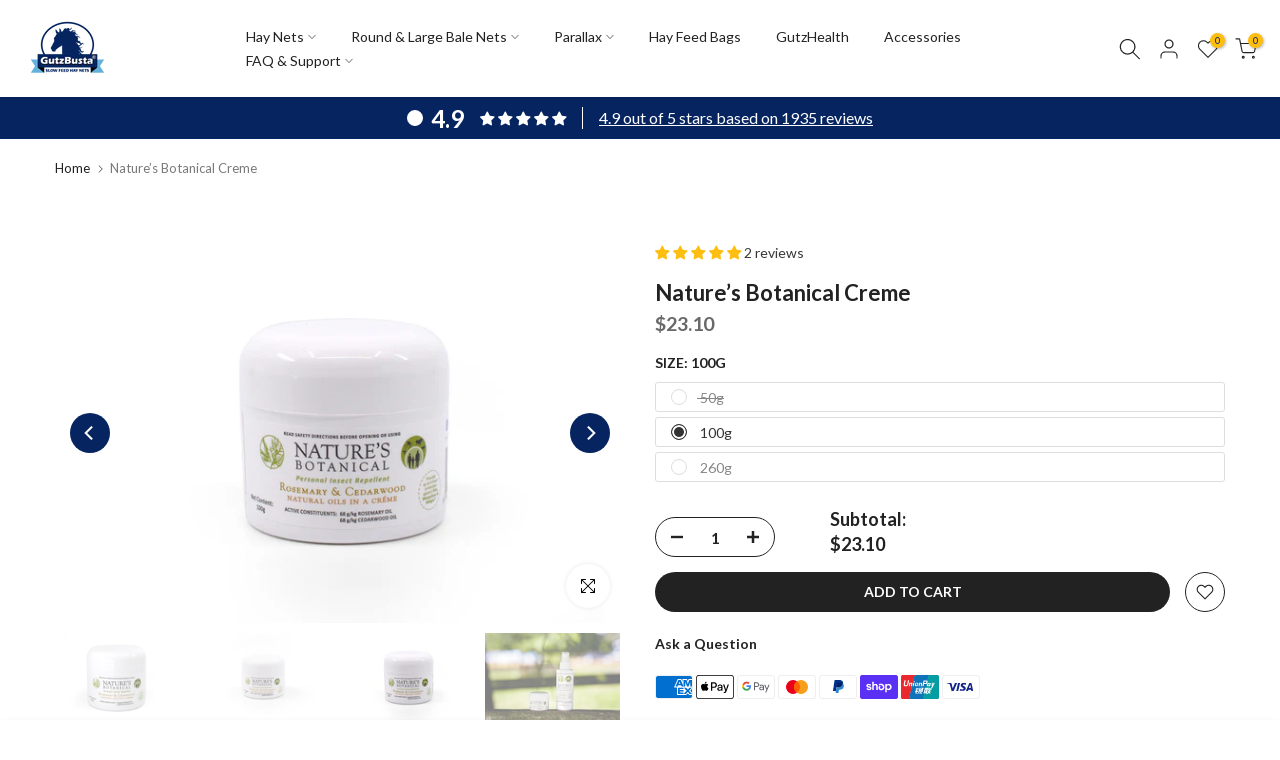

--- FILE ---
content_type: text/html; charset=utf-8
request_url: https://gutzbusta.co.nz/products/nature-s-botanical-creme
body_size: 68527
content:
<!doctype html><html
  class="t4sp-theme t4s-wrapper__full_width rtl_false swatch_color_style_2 pr_border_style_1 pr_img_effect_1 enable_eff_img1_true badge_shape_1 css_for_wis_app_true shadow_round_img_true t4s-header__inline is-remove-unavai-1 t4_compare_false t4s-sidebar-qv t4s-cart-count-0 t4s-pr-ellipsis-false
 no-js"
  lang="en"
  
>
  <head>
    <meta charset="utf-8">
    <meta http-equiv="X-UA-Compatible" content="IE=edge">
    <meta
      name="viewport"
      content="width=device-width, initial-scale=1, height=device-height, minimum-scale=1.0, maximum-scale=1.0"
    >
    <meta name="theme-color" content="#fff">
    <link rel="canonical" href="https://gutzbusta.co.nz/products/nature-s-botanical-creme">
    <link
      rel="preconnect"
      href="https://cdn.shopify.com"
      crossorigin
    ><link
        rel="shortcut icon"
        type="image/png"
        href="//gutzbusta.co.nz/cdn/shop/files/Gutzbusta-Favicon_d7e94eaf-b126-451e-854c-bc54cafd03c4.png?v=1705371596&width=32"
      ><link
        rel="apple-touch-icon-precomposed"
        type="image/png"
        sizes="152x152"
        href="//gutzbusta.co.nz/cdn/shop/files/Gutzbusta-Favicon.png?v=1705371594&width=152"
      ><title>Nature’s Botanical Creme &ndash; Gutzbusta New Zealand</title>
      <meta
        name="description"
        content="The crème is white, in an olive oil base so thicker than the lotion and comes in a tub. Due to its essential oils, the crème has a pleasant aromatic odour. It has a nourishing consistency when you apply it, and is particularly good for those with dry skin."
      ><!-- Start index-head.liquid -->
<script async defer src="https://tools.luckyorange.com/core/lo.js?site-id=f1287d49"></script>
<script type="text/javascript">
  (function (c, l, a, r, i, t, y) {
    c[a] =
      c[a] ||
      function () {
        (c[a].q = c[a].q || []).push(arguments);
      };
    t = l.createElement(r);
    t.async = 1;
    t.src = 'https://www.clarity.ms/tag/' + i;
    y = l.getElementsByTagName(r)[0];
    y.parentNode.insertBefore(t, y);
  })(window, document, 'clarity', 'script', 'j0vwo1q36c');
</script>


<!-- End index-head.liquid -->

    <!-- Start c-head.liquid -->
<script src="//gutzbusta.co.nz/cdn/shop/t/18/assets/c-jquery-3.6.4.min.js?v=153300377539655921971711060079" async="defer"></script>


  <link href="//gutzbusta.co.nz/cdn/shop/t/18/assets/c-main.min.css?v=169808096171804810401767925985" rel="stylesheet" type="text/css" media="all" />




  <script src="//gutzbusta.co.nz/cdn/shop/t/18/assets/c-main.min2.js?v=12395776870087578261711059550" type="module" crossorigin="anonymous"></script>

<script type="application/ld+json">
{
  "@context": "http://schema.org",
  "@type": "Organization",
  "name": "Gutzbusta New Zealand",
  "logo": "https://gutzbusta.co.nz/cdn/shop/files/GB-Logo-Square-Colour_2x_0e30f3f2-a45a-4001-a096-29463264cd3f.png",
  "image": "https://gutzbusta.co.nz/cdn/shop/files/GB-Logo-Square-Colour_2x_0e30f3f2-a45a-4001-a096-29463264cd3f.png",
  "url": "https://gutzbusta.co.nz",
  "sameAs": ["https://www.facebook.com/gutzbustanz","https://www.instagram.com/gutzbustahaynets/","https://www.youtube.com/@gutzbustaslowfeedhaynets7977","https://www.tiktok.com/@gutzbusta"],
  "contactPoint": [{
    "@type": "ContactPoint",
    "telephone": "0418282097",
    "contactType": "customer service"
  }]
}
</script><script type="application/ld+json">
[{"@context":"http:\/\/schema.org\/","@id":"\/products\/nature-s-botanical-creme#product","@type":"ProductGroup","brand":{"@type":"Brand","name":"GutzBusta® Slow Feed Hay Nets"},"category":"Horse Vitamins \u0026 Supplements","description":"Premium natural Rosemary Cedarwood essential oils for insect control. \nWhite crème with an olive oil base and essential oils that have a pleasant aroma.\nIt's nourishing consistency is particularly good for those with dry skin.\n\n\nRepels flies, mosquitoes, midges, sandflies. Customers have reported it also effectively repelling ticks and ants.\n\n\nNo DEET, Picaridin or other harsh toxins.\n\n\nUnlike DEET products it will NOT remove nail polish, damage\/melt plastics, sunglasses, iPhone covers, fishing gear etc.\n\n\nAntibacterial, antiseptic, anti-inflammatory anti-fungal qualities\n\n\nCruelty free, vegan friendly.\n\n\nAustralian owned operated business.\n\n\nRecommendations:\n\n\n\nThe product should be applied to exposed areas of skin.\nRe-apply as necessary.\nWe recommend that first time users apply a small amountto their arm to make sure there is no adverse reaction.\nThe product should not be placed in the mouth or eyes.\nDo not use if pregnant.\nWhilst the product is very safe, we recommend not to apply to children under the age of 2 years old. This is because they may rub it into their eyes or mouth.\nWe recommend you fasten the lids after use.\n\n\n\nHORSES:\n(Note: Nature's Botanical is made for humans, we have not tested it on animals). Our customers tell us they have been using it for years on their horses dogs.\n“Incredibly effective repellent without the harsh chemicals. Using other products, sensitive skinned ‘Zidane’ lost hair on his neck, I found Nature’s Botanical and saw how amazing it worked and how nicely his skin reacted. Won't use anything else and it smells amazing!” Emma Booth Australian Paralympian\n“Works like magic. You can use it on both you and your horses. No flies touched my mares wounds.” Ashlee Denning\n“This is the best we use it around the ponies faces when were competing. I always get bitten badly and have quite nasty reactions so the roll on is kept in my handbag and it has been great all summer.” Jean Paul\n”Brilliant stuff. I use the cream on myself and have used it in a circle around the eyes. When I was in Pilbara, WA the flies were dreadful and caused infections in my eyes until I began using the cream to keep them off. I would only apply it once per day, to myself and also to my mare.” Anne Hughes‬‬‬‬‬‬‬‬‬‬‬‬‬‬‬‬‬‬‬‬‬\nTESTIMONIALS:\n\"I have used this product and found it really works, living near the water in QUEENSLAND the midges are ferocious and being allergic to their bites I have found this product really works. I suffer with Dermatitis, it is one product that I can use on my skin without reactions. I now have my whole family up here in QLD using it, and we can all now enjoy going outside after dusk without being bitten. I highly recommend it.\" Janelle Baker\n\"I love it. A couple of itchy bites, I mean itchy as, then pop your product on, itch gone for good. Usually bites itch for a good 2-3 days on and off, N\/B is brilliant.” Sandra Munro\n“Natures Botanical is amazing. It's nice to wear, not greasy, with a pleasant fragrance. It works against flies, mosquito's, march flies midgies. Great for sensitive skin.” Amanda Troy Norris\n“Awesome product. I use this on a property west of Warwick QLD. Don’t know if it’s coincidence but I would get at least two ticks on me every time I went there when using the Bushmans 80deet. Since switching over to Natures Botanical I have not got one yet. Definitely works on flies, midge and mosquitoes as well and you don’t feel guilty after using it. I stopped using Bushmans after witnessing it melting the print off my T-shirt and the rubber case on my iPad it cannot be good for you! I have switched a few of my friends over to Natures Botanical and they love it as well.” Mitchell Paterson","hasVariant":[{"@id":"\/products\/nature-s-botanical-creme?variant=42994291703961#variant","@type":"Product","image":"https:\/\/gutzbusta.co.nz\/cdn\/shop\/files\/Nature_sBotanicalCreme50.jpg?v=1701920313\u0026width=1920","name":"Nature’s Botanical Creme - 50g","offers":{"@id":"\/products\/nature-s-botanical-creme?variant=42994291703961#offer","@type":"Offer","availability":"http:\/\/schema.org\/OutOfStock","price":"14.45","priceCurrency":"NZD","url":"https:\/\/gutzbusta.co.nz\/products\/nature-s-botanical-creme?variant=42994291703961"},"sku":"NB-Creme-50g"},{"@id":"\/products\/nature-s-botanical-creme?variant=42306712731801#variant","@type":"Product","image":"https:\/\/gutzbusta.co.nz\/cdn\/shop\/files\/Nature_sBotanicalCreme100.jpg?v=1701920313\u0026width=1920","name":"Nature’s Botanical Creme - 100g","offers":{"@id":"\/products\/nature-s-botanical-creme?variant=42306712731801#offer","@type":"Offer","availability":"http:\/\/schema.org\/InStock","price":"23.10","priceCurrency":"NZD","url":"https:\/\/gutzbusta.co.nz\/products\/nature-s-botanical-creme?variant=42306712731801"},"sku":"NB-Creme-100gm"},{"@id":"\/products\/nature-s-botanical-creme?variant=42306712764569#variant","@type":"Product","image":"https:\/\/gutzbusta.co.nz\/cdn\/shop\/files\/Nature_sBotanicalCreme260.jpg?v=1701920313\u0026width=1920","name":"Nature’s Botanical Creme - 260g","offers":{"@id":"\/products\/nature-s-botanical-creme?variant=42306712764569#offer","@type":"Offer","availability":"http:\/\/schema.org\/InStock","price":"40.65","priceCurrency":"NZD","url":"https:\/\/gutzbusta.co.nz\/products\/nature-s-botanical-creme?variant=42306712764569"},"sku":"NB-Creme-260gm"}],"name":"Nature’s Botanical Creme","productGroupID":"7444579319961","url":"https:\/\/gutzbusta.co.nz\/products\/nature-s-botanical-creme"},
{
  "@context": "http://schema.org/",
  "@type": "BreadcrumbList",
  "itemListElement": [{
    "@type": "ListItem",
    "position": 1,
    "name": "Home",
    "item": "https://gutzbusta.co.nz"
  },{
    "@type": "ListItem",
    "position": 2,
    "name": "Nature’s Botanical Creme",
    "item": "https://gutzbusta.co.nz/products/nature-s-botanical-creme"
  }]
}]
</script>
<!-- End c-head.liquid -->

<link href="//gutzbusta.co.nz/cdn/shop/t/18/assets/pre_theme.min.css?v=1482" rel="stylesheet" type="text/css" media="all" /><meta name="author" content="Gutzbusta"><meta property="og:site_name" content="Gutzbusta New Zealand">
<meta property="og:url" content="https://gutzbusta.co.nz/products/nature-s-botanical-creme">
<meta property="og:title" content="Nature’s Botanical Creme">
<meta property="og:type" content="product">
<meta property="og:description" content="The crème is white, in an olive oil base so thicker than the lotion and comes in a tub. Due to its essential oils, the crème has a pleasant aromatic odour. It has a nourishing consistency when you apply it, and is particularly good for those with dry skin."><meta property="og:image" content="http://gutzbusta.co.nz/cdn/shop/files/Nature_sBotanicalCreme260.jpg?v=1701920313">
  <meta property="og:image:secure_url" content="https://gutzbusta.co.nz/cdn/shop/files/Nature_sBotanicalCreme260.jpg?v=1701920313">
  <meta property="og:image:width" content="1200">
  <meta property="og:image:height" content="800">
  <meta property="og:image:alt" content="Nature’s Botanical Creme">
  <meta name="twitter:image" content="https://gutzbusta.co.nz/cdn/shop/files/Nature_sBotanicalCreme260.jpg?v=1701920313"><meta property="og:price:amount" content="23.10">
  <meta property="og:price:currency" content="NZD"><meta name="twitter:card" content="summary_large_image">
<meta name="twitter:title" content="Nature’s Botanical Creme">
<meta name="twitter:description" content="The crème is white, in an olive oil base so thicker than the lotion and comes in a tub. Due to its essential oils, the crème has a pleasant aromatic odour. It has a nourishing consistency when you apply it, and is particularly good for those with dry skin.">
<script src="//gutzbusta.co.nz/cdn/shop/t/18/assets/lazysizes.min.js?v=86244101074946284761697510807" async="async"></script>
    <script src="//gutzbusta.co.nz/cdn/shop/t/18/assets/global.min.js?v=57276090914574864761697510798" defer="defer"></script>
    <script>window.performance && window.performance.mark && window.performance.mark('shopify.content_for_header.start');</script><meta name="facebook-domain-verification" content="kdtu86lzuugfen03wzekovt61bf8qw">
<meta name="google-site-verification" content="dKNR49yQdma9fJxu03obcuduQE6o9UnoydQlwJXaz7A">
<meta id="shopify-digital-wallet" name="shopify-digital-wallet" content="/60616736921/digital_wallets/dialog">
<meta name="shopify-checkout-api-token" content="7db13a70947e39d9510cf9547d9d5f3f">
<meta id="in-context-paypal-metadata" data-shop-id="60616736921" data-venmo-supported="false" data-environment="production" data-locale="en_US" data-paypal-v4="true" data-currency="NZD">
<link rel="alternate" type="application/json+oembed" href="https://gutzbusta.co.nz/products/nature-s-botanical-creme.oembed">
<script async="async" src="/checkouts/internal/preloads.js?locale=en-NZ"></script>
<link rel="preconnect" href="https://shop.app" crossorigin="anonymous">
<script async="async" src="https://shop.app/checkouts/internal/preloads.js?locale=en-NZ&shop_id=60616736921" crossorigin="anonymous"></script>
<script id="apple-pay-shop-capabilities" type="application/json">{"shopId":60616736921,"countryCode":"AU","currencyCode":"NZD","merchantCapabilities":["supports3DS"],"merchantId":"gid:\/\/shopify\/Shop\/60616736921","merchantName":"Gutzbusta New Zealand","requiredBillingContactFields":["postalAddress","email","phone"],"requiredShippingContactFields":["postalAddress","email","phone"],"shippingType":"shipping","supportedNetworks":["visa","masterCard","amex","jcb"],"total":{"type":"pending","label":"Gutzbusta New Zealand","amount":"1.00"},"shopifyPaymentsEnabled":true,"supportsSubscriptions":true}</script>
<script id="shopify-features" type="application/json">{"accessToken":"7db13a70947e39d9510cf9547d9d5f3f","betas":["rich-media-storefront-analytics"],"domain":"gutzbusta.co.nz","predictiveSearch":true,"shopId":60616736921,"locale":"en"}</script>
<script>var Shopify = Shopify || {};
Shopify.shop = "gutzbusta-new-zealand.myshopify.com";
Shopify.locale = "en";
Shopify.currency = {"active":"NZD","rate":"1.0"};
Shopify.country = "NZ";
Shopify.theme = {"name":"Gutzbusta.co.nz\/main","id":132877811865,"schema_name":"Kalles","schema_version":"4.2.1","theme_store_id":null,"role":"main"};
Shopify.theme.handle = "null";
Shopify.theme.style = {"id":null,"handle":null};
Shopify.cdnHost = "gutzbusta.co.nz/cdn";
Shopify.routes = Shopify.routes || {};
Shopify.routes.root = "/";</script>
<script type="module">!function(o){(o.Shopify=o.Shopify||{}).modules=!0}(window);</script>
<script>!function(o){function n(){var o=[];function n(){o.push(Array.prototype.slice.apply(arguments))}return n.q=o,n}var t=o.Shopify=o.Shopify||{};t.loadFeatures=n(),t.autoloadFeatures=n()}(window);</script>
<script>
  window.ShopifyPay = window.ShopifyPay || {};
  window.ShopifyPay.apiHost = "shop.app\/pay";
  window.ShopifyPay.redirectState = null;
</script>
<script id="shop-js-analytics" type="application/json">{"pageType":"product"}</script>
<script defer="defer" async type="module" src="//gutzbusta.co.nz/cdn/shopifycloud/shop-js/modules/v2/client.init-shop-cart-sync_BT-GjEfc.en.esm.js"></script>
<script defer="defer" async type="module" src="//gutzbusta.co.nz/cdn/shopifycloud/shop-js/modules/v2/chunk.common_D58fp_Oc.esm.js"></script>
<script defer="defer" async type="module" src="//gutzbusta.co.nz/cdn/shopifycloud/shop-js/modules/v2/chunk.modal_xMitdFEc.esm.js"></script>
<script type="module">
  await import("//gutzbusta.co.nz/cdn/shopifycloud/shop-js/modules/v2/client.init-shop-cart-sync_BT-GjEfc.en.esm.js");
await import("//gutzbusta.co.nz/cdn/shopifycloud/shop-js/modules/v2/chunk.common_D58fp_Oc.esm.js");
await import("//gutzbusta.co.nz/cdn/shopifycloud/shop-js/modules/v2/chunk.modal_xMitdFEc.esm.js");

  window.Shopify.SignInWithShop?.initShopCartSync?.({"fedCMEnabled":true,"windoidEnabled":true});

</script>
<script>
  window.Shopify = window.Shopify || {};
  if (!window.Shopify.featureAssets) window.Shopify.featureAssets = {};
  window.Shopify.featureAssets['shop-js'] = {"shop-cart-sync":["modules/v2/client.shop-cart-sync_DZOKe7Ll.en.esm.js","modules/v2/chunk.common_D58fp_Oc.esm.js","modules/v2/chunk.modal_xMitdFEc.esm.js"],"init-fed-cm":["modules/v2/client.init-fed-cm_B6oLuCjv.en.esm.js","modules/v2/chunk.common_D58fp_Oc.esm.js","modules/v2/chunk.modal_xMitdFEc.esm.js"],"shop-cash-offers":["modules/v2/client.shop-cash-offers_D2sdYoxE.en.esm.js","modules/v2/chunk.common_D58fp_Oc.esm.js","modules/v2/chunk.modal_xMitdFEc.esm.js"],"shop-login-button":["modules/v2/client.shop-login-button_QeVjl5Y3.en.esm.js","modules/v2/chunk.common_D58fp_Oc.esm.js","modules/v2/chunk.modal_xMitdFEc.esm.js"],"pay-button":["modules/v2/client.pay-button_DXTOsIq6.en.esm.js","modules/v2/chunk.common_D58fp_Oc.esm.js","modules/v2/chunk.modal_xMitdFEc.esm.js"],"shop-button":["modules/v2/client.shop-button_DQZHx9pm.en.esm.js","modules/v2/chunk.common_D58fp_Oc.esm.js","modules/v2/chunk.modal_xMitdFEc.esm.js"],"avatar":["modules/v2/client.avatar_BTnouDA3.en.esm.js"],"init-windoid":["modules/v2/client.init-windoid_CR1B-cfM.en.esm.js","modules/v2/chunk.common_D58fp_Oc.esm.js","modules/v2/chunk.modal_xMitdFEc.esm.js"],"init-shop-for-new-customer-accounts":["modules/v2/client.init-shop-for-new-customer-accounts_C_vY_xzh.en.esm.js","modules/v2/client.shop-login-button_QeVjl5Y3.en.esm.js","modules/v2/chunk.common_D58fp_Oc.esm.js","modules/v2/chunk.modal_xMitdFEc.esm.js"],"init-shop-email-lookup-coordinator":["modules/v2/client.init-shop-email-lookup-coordinator_BI7n9ZSv.en.esm.js","modules/v2/chunk.common_D58fp_Oc.esm.js","modules/v2/chunk.modal_xMitdFEc.esm.js"],"init-shop-cart-sync":["modules/v2/client.init-shop-cart-sync_BT-GjEfc.en.esm.js","modules/v2/chunk.common_D58fp_Oc.esm.js","modules/v2/chunk.modal_xMitdFEc.esm.js"],"shop-toast-manager":["modules/v2/client.shop-toast-manager_DiYdP3xc.en.esm.js","modules/v2/chunk.common_D58fp_Oc.esm.js","modules/v2/chunk.modal_xMitdFEc.esm.js"],"init-customer-accounts":["modules/v2/client.init-customer-accounts_D9ZNqS-Q.en.esm.js","modules/v2/client.shop-login-button_QeVjl5Y3.en.esm.js","modules/v2/chunk.common_D58fp_Oc.esm.js","modules/v2/chunk.modal_xMitdFEc.esm.js"],"init-customer-accounts-sign-up":["modules/v2/client.init-customer-accounts-sign-up_iGw4briv.en.esm.js","modules/v2/client.shop-login-button_QeVjl5Y3.en.esm.js","modules/v2/chunk.common_D58fp_Oc.esm.js","modules/v2/chunk.modal_xMitdFEc.esm.js"],"shop-follow-button":["modules/v2/client.shop-follow-button_CqMgW2wH.en.esm.js","modules/v2/chunk.common_D58fp_Oc.esm.js","modules/v2/chunk.modal_xMitdFEc.esm.js"],"checkout-modal":["modules/v2/client.checkout-modal_xHeaAweL.en.esm.js","modules/v2/chunk.common_D58fp_Oc.esm.js","modules/v2/chunk.modal_xMitdFEc.esm.js"],"shop-login":["modules/v2/client.shop-login_D91U-Q7h.en.esm.js","modules/v2/chunk.common_D58fp_Oc.esm.js","modules/v2/chunk.modal_xMitdFEc.esm.js"],"lead-capture":["modules/v2/client.lead-capture_BJmE1dJe.en.esm.js","modules/v2/chunk.common_D58fp_Oc.esm.js","modules/v2/chunk.modal_xMitdFEc.esm.js"],"payment-terms":["modules/v2/client.payment-terms_Ci9AEqFq.en.esm.js","modules/v2/chunk.common_D58fp_Oc.esm.js","modules/v2/chunk.modal_xMitdFEc.esm.js"]};
</script>
<script>(function() {
  var isLoaded = false;
  function asyncLoad() {
    if (isLoaded) return;
    isLoaded = true;
    var urls = ["https:\/\/static.klaviyo.com\/onsite\/js\/klaviyo.js?company_id=X8DQWf\u0026shop=gutzbusta-new-zealand.myshopify.com"];
    for (var i = 0; i < urls.length; i++) {
      var s = document.createElement('script');
      s.type = 'text/javascript';
      s.async = true;
      s.src = urls[i];
      var x = document.getElementsByTagName('script')[0];
      x.parentNode.insertBefore(s, x);
    }
  };
  if(window.attachEvent) {
    window.attachEvent('onload', asyncLoad);
  } else {
    window.addEventListener('load', asyncLoad, false);
  }
})();</script>
<script id="__st">var __st={"a":60616736921,"offset":46800,"reqid":"aa529125-9bda-4684-98fe-4c34838fc1cb-1769296562","pageurl":"gutzbusta.co.nz\/products\/nature-s-botanical-creme","u":"38ecca44cceb","p":"product","rtyp":"product","rid":7444579319961};</script>
<script>window.ShopifyPaypalV4VisibilityTracking = true;</script>
<script id="captcha-bootstrap">!function(){'use strict';const t='contact',e='account',n='new_comment',o=[[t,t],['blogs',n],['comments',n],[t,'customer']],c=[[e,'customer_login'],[e,'guest_login'],[e,'recover_customer_password'],[e,'create_customer']],r=t=>t.map((([t,e])=>`form[action*='/${t}']:not([data-nocaptcha='true']) input[name='form_type'][value='${e}']`)).join(','),a=t=>()=>t?[...document.querySelectorAll(t)].map((t=>t.form)):[];function s(){const t=[...o],e=r(t);return a(e)}const i='password',u='form_key',d=['recaptcha-v3-token','g-recaptcha-response','h-captcha-response',i],f=()=>{try{return window.sessionStorage}catch{return}},m='__shopify_v',_=t=>t.elements[u];function p(t,e,n=!1){try{const o=window.sessionStorage,c=JSON.parse(o.getItem(e)),{data:r}=function(t){const{data:e,action:n}=t;return t[m]||n?{data:e,action:n}:{data:t,action:n}}(c);for(const[e,n]of Object.entries(r))t.elements[e]&&(t.elements[e].value=n);n&&o.removeItem(e)}catch(o){console.error('form repopulation failed',{error:o})}}const l='form_type',E='cptcha';function T(t){t.dataset[E]=!0}const w=window,h=w.document,L='Shopify',v='ce_forms',y='captcha';let A=!1;((t,e)=>{const n=(g='f06e6c50-85a8-45c8-87d0-21a2b65856fe',I='https://cdn.shopify.com/shopifycloud/storefront-forms-hcaptcha/ce_storefront_forms_captcha_hcaptcha.v1.5.2.iife.js',D={infoText:'Protected by hCaptcha',privacyText:'Privacy',termsText:'Terms'},(t,e,n)=>{const o=w[L][v],c=o.bindForm;if(c)return c(t,g,e,D).then(n);var r;o.q.push([[t,g,e,D],n]),r=I,A||(h.body.append(Object.assign(h.createElement('script'),{id:'captcha-provider',async:!0,src:r})),A=!0)});var g,I,D;w[L]=w[L]||{},w[L][v]=w[L][v]||{},w[L][v].q=[],w[L][y]=w[L][y]||{},w[L][y].protect=function(t,e){n(t,void 0,e),T(t)},Object.freeze(w[L][y]),function(t,e,n,w,h,L){const[v,y,A,g]=function(t,e,n){const i=e?o:[],u=t?c:[],d=[...i,...u],f=r(d),m=r(i),_=r(d.filter((([t,e])=>n.includes(e))));return[a(f),a(m),a(_),s()]}(w,h,L),I=t=>{const e=t.target;return e instanceof HTMLFormElement?e:e&&e.form},D=t=>v().includes(t);t.addEventListener('submit',(t=>{const e=I(t);if(!e)return;const n=D(e)&&!e.dataset.hcaptchaBound&&!e.dataset.recaptchaBound,o=_(e),c=g().includes(e)&&(!o||!o.value);(n||c)&&t.preventDefault(),c&&!n&&(function(t){try{if(!f())return;!function(t){const e=f();if(!e)return;const n=_(t);if(!n)return;const o=n.value;o&&e.removeItem(o)}(t);const e=Array.from(Array(32),(()=>Math.random().toString(36)[2])).join('');!function(t,e){_(t)||t.append(Object.assign(document.createElement('input'),{type:'hidden',name:u})),t.elements[u].value=e}(t,e),function(t,e){const n=f();if(!n)return;const o=[...t.querySelectorAll(`input[type='${i}']`)].map((({name:t})=>t)),c=[...d,...o],r={};for(const[a,s]of new FormData(t).entries())c.includes(a)||(r[a]=s);n.setItem(e,JSON.stringify({[m]:1,action:t.action,data:r}))}(t,e)}catch(e){console.error('failed to persist form',e)}}(e),e.submit())}));const S=(t,e)=>{t&&!t.dataset[E]&&(n(t,e.some((e=>e===t))),T(t))};for(const o of['focusin','change'])t.addEventListener(o,(t=>{const e=I(t);D(e)&&S(e,y())}));const B=e.get('form_key'),M=e.get(l),P=B&&M;t.addEventListener('DOMContentLoaded',(()=>{const t=y();if(P)for(const e of t)e.elements[l].value===M&&p(e,B);[...new Set([...A(),...v().filter((t=>'true'===t.dataset.shopifyCaptcha))])].forEach((e=>S(e,t)))}))}(h,new URLSearchParams(w.location.search),n,t,e,['guest_login'])})(!0,!0)}();</script>
<script integrity="sha256-4kQ18oKyAcykRKYeNunJcIwy7WH5gtpwJnB7kiuLZ1E=" data-source-attribution="shopify.loadfeatures" defer="defer" src="//gutzbusta.co.nz/cdn/shopifycloud/storefront/assets/storefront/load_feature-a0a9edcb.js" crossorigin="anonymous"></script>
<script crossorigin="anonymous" defer="defer" src="//gutzbusta.co.nz/cdn/shopifycloud/storefront/assets/shopify_pay/storefront-65b4c6d7.js?v=20250812"></script>
<script data-source-attribution="shopify.dynamic_checkout.dynamic.init">var Shopify=Shopify||{};Shopify.PaymentButton=Shopify.PaymentButton||{isStorefrontPortableWallets:!0,init:function(){window.Shopify.PaymentButton.init=function(){};var t=document.createElement("script");t.src="https://gutzbusta.co.nz/cdn/shopifycloud/portable-wallets/latest/portable-wallets.en.js",t.type="module",document.head.appendChild(t)}};
</script>
<script data-source-attribution="shopify.dynamic_checkout.buyer_consent">
  function portableWalletsHideBuyerConsent(e){var t=document.getElementById("shopify-buyer-consent"),n=document.getElementById("shopify-subscription-policy-button");t&&n&&(t.classList.add("hidden"),t.setAttribute("aria-hidden","true"),n.removeEventListener("click",e))}function portableWalletsShowBuyerConsent(e){var t=document.getElementById("shopify-buyer-consent"),n=document.getElementById("shopify-subscription-policy-button");t&&n&&(t.classList.remove("hidden"),t.removeAttribute("aria-hidden"),n.addEventListener("click",e))}window.Shopify?.PaymentButton&&(window.Shopify.PaymentButton.hideBuyerConsent=portableWalletsHideBuyerConsent,window.Shopify.PaymentButton.showBuyerConsent=portableWalletsShowBuyerConsent);
</script>
<script data-source-attribution="shopify.dynamic_checkout.cart.bootstrap">document.addEventListener("DOMContentLoaded",(function(){function t(){return document.querySelector("shopify-accelerated-checkout-cart, shopify-accelerated-checkout")}if(t())Shopify.PaymentButton.init();else{new MutationObserver((function(e,n){t()&&(Shopify.PaymentButton.init(),n.disconnect())})).observe(document.body,{childList:!0,subtree:!0})}}));
</script>
<link id="shopify-accelerated-checkout-styles" rel="stylesheet" media="screen" href="https://gutzbusta.co.nz/cdn/shopifycloud/portable-wallets/latest/accelerated-checkout-backwards-compat.css" crossorigin="anonymous">
<style id="shopify-accelerated-checkout-cart">
        #shopify-buyer-consent {
  margin-top: 1em;
  display: inline-block;
  width: 100%;
}

#shopify-buyer-consent.hidden {
  display: none;
}

#shopify-subscription-policy-button {
  background: none;
  border: none;
  padding: 0;
  text-decoration: underline;
  font-size: inherit;
  cursor: pointer;
}

#shopify-subscription-policy-button::before {
  box-shadow: none;
}

      </style>

<script>window.performance && window.performance.mark && window.performance.mark('shopify.content_for_header.end');</script>
<link rel="preconnect" href="https://fonts.googleapis.com">
  <link
    rel="preconnect"
    href="https://fonts.gstatic.com"
    crossorigin><link
    rel="stylesheet"
    href="https://fonts.googleapis.com/css?family=Lato:300,300i,400,400i,500,500i,600,600i,700,700i,800,800i&display=swap"
    media="print"
    onload="this.media='all'"><link href="//gutzbusta.co.nz/cdn/shop/t/18/assets/base.css?v=89673211538548679371761863078" rel="stylesheet" type="text/css" media="all" /><style data-shopify>:root  {

  /* CSS Variables */
  --wrapper-mw: 1520px;
  --font-family-1: Lato;
  --font-family-2: Lato;
  --font-family-3: Lato;
  --font-body-family: Lato
;
  --font-heading-family: Lato
;


--t4s-success-color: #428445;
--t4s-success-color-rgb: 66, 132, 69;
--t4s-warning-color: #e0b252;
--t4s-warning-color-rgb: 224, 178, 82;
--t4s-error-color: #EB001B;
--t4s-error-color-rgb: 235, 0, 27;
--t4s-light-color: #ffffff;
--t4s-dark-color: #222222;
--t4s-highlight-color: #ec0101;
--t4s-tooltip-background: #383838;
--t4s-tooltip-color: #fff;
--primary-sw-color: #333;
--primary-sw-color-rgb: 51, 51, 51;
--border-sw-color: #ddd;
--secondary-sw-color: #878787;
--primary-price-color: #ec0101;
--secondary-price-color: #878787;

--t4s-body-background: #fff
;
--text-color: #383838;
--text-color-rgb: 56, 56, 56;
--heading-color: #222222;
--accent-color: #052460;
--accent-color-rgb: 5, 36, 96;
--accent-color-darken: #010917;
--accent-color-hover: var(--accent-color-darken);
--secondary-color: #222;
--secondary-color-rgb: 34, 34, 34;
--link-color: #052460;
--link-color-hover: #FEBE10;
--border-color: #ddd;
--border-color-rgb: 221, 221, 221;
--border-primary-color: #333;
/* Button colour style */
--button-color: #fff;
--button-background: #222;
--button-border: #fff;
--button-color-hover: #fff;
--button-background-hover: #000;
--button-border-hover: #fff;

--c-primary-color: #052460;
--c-primary-contrast-color: #FEBE10;
--c-secondary-color-1: #fff;
--c-secondary-color-2: ;
--c-secondary-contrast-color: #ffffff;

--sale-badge-background: #D32F2F;
--sale-badge-color: #fff;
--new-badge-background: #FEBE10;
--new-badge-color: #fff;
--preorder-badge-background: #052460;
--preorder-badge-color: #fff;
--soldout-badge-background: #999999;
--soldout-badge-color: #fff;
--custom-badge-background: #00A500;
--custom-badge-color: #fff;/* Shopify related variables */
--payment-terms-background-color: ;

--lz-background: #f5f5f5;
--lz-img: url("//gutzbusta.co.nz/cdn/shop/t/18/assets/t4s_loader.svg?v=93776123916324796611697510819");}

html {
  font-size: 62.5%;
  height: 100%;
}

body {
  margin: 0;
  overflow-x: hidden;
  font-size: 14px;
  letter-spacing: 0px;
  color: var(--text-color);
  font-family: var(--font-body-family);
  line-height: 1.7;
  font-weight: 400;
  -webkit-font-smoothing: auto;
  -moz-osx-font-smoothing: auto;
}


/*

   @media screen and (min-width: 750px) { 
   body { 
   font-size: 1.6rem; 
   } 
   } 
*/

h1,
h2,
h3,
h4,
h5,
h6,
.t4s_as_title {
  color: var(--heading-color);
  font-family: var(--font-heading-family);
  line-height: 1.4;
  font-weight: 600;
  letter-spacing: 0px;
}
h1 {
  font-size: 37px
}
h2 {
  font-size: 29px
}
h3 {
  font-size: 23px
}
h4 {
  font-size: 18px
}
h5 {
  font-size: 17px
}
h6 {
  font-size: 15.5px
}
a,
.t4s_as_link {
  /* font-family: var(--font-link-family); */
  color: var(--link-color);
}
a:hover,
.t4s_as_link:hover {
  color: var(--link-color-hover);
}
button,
input,
optgroup,
select,
textarea {
  border-color: var(--border-color);
}
.t4s_as_button,
button,
input[type="button"]:not(.t4s-btn),
input[type="reset"],
input[type="submit"]:not(.t4s-btn) {
  font-family: var(--font-button-family);
  color: var(--button-color);
  background-color: var(--button-background);
  border-color: var(--button-background);
}
.t4s_as_button:hover,
button:hover,
input[type="button"]:not(.t4s-btn):hover,
input[type="reset"]:hover,
input[type="submit"]:not(.t4s-btn):hover {
  color: var(--button-color-hover);
  background-color: var(--button-background-hover);
  border-color: var(--button-background-hover);
}

.t4s-cp,
.t4s-color-accent {
  color: var(--accent-color)
}.t4s-ct,
.t4s-color-text {
  color: var(--text-color)
}.t4s-ch,
.t4ss-color-heading {
  color: var(--heading-color)
}.t4s-csecondary {
  color: var(--secondary-color)
}

.t4s-fnt-fm-1 {
  font-family: var(--font-family-1) !important;
}
.t4s-fnt-fm-2 {
  font-family: var(--font-family-2) !important;
}
.t4s-fnt-fm-3 {
  font-family: var(--font-family-3) !important;
}
.t4s-cr {
  color: var(--t4s-highlight-color);
}
.t4s-price__sale {
  color: var(--primary-price-color);
}.t4s-fix-overflow.t4s-row {
  max-width: 100vw;
  margin-left: auto;
  margin-right: auto;
}
.lazyloadt4s-opt {
  opacity: 1 !important;
  transition: opacity 0s
  , transform 1s !important;
}
.t4s-d-block {
  display: block;
}
.t4s-d-none {
  display: none;
}
@media (min-width: 768px) {
  .t4s-d-md-block {
    display: block;
  }
  .t4s-d-md-none {
    display: none;
  }
}
@media (min-width: 1025px) {
  .t4s-d-lg-block {
    display: block;
  }
  .t4s-d-lg-none {
    display: none;
  }
}</style><script>
  const isBehaviorSmooth = 'scrollBehavior' in document.documentElement.style && getComputedStyle(document.documentElement).scrollBehavior === 'smooth';
  const t4sXMLHttpRequest = window.XMLHttpRequest, documentElementT4s = document.documentElement; documentElementT4s.className = documentElementT4s.className.replace('no-js', 'js');function loadImageT4s(_this) { _this.classList.add('lazyloadt4sed')};(function() { const matchMediaHoverT4s = (window.matchMedia('(-moz-touch-enabled: 1), (hover: none)')).matches; documentElementT4s.className += ((window.CSS && window.CSS.supports('(position: sticky) or (position: -webkit-sticky)')) ? ' t4sp-sticky' : ' t4sp-no-sticky'); documentElementT4s.className += matchMediaHoverT4s ? ' t4sp-no-hover' : ' t4sp-hover'; window.onpageshow = function() { if (performance.navigation.type === 2) {document.dispatchEvent(new CustomEvent('cart:refresh'))} }; if (!matchMediaHoverT4s && window.width > 1024) { document.addEventListener('mousemove', function(evt) { documentElementT4s.classList.replace('t4sp-no-hover','t4sp-hover'); document.dispatchEvent(new CustomEvent('theme:hover')); }, {once : true} ); } }());</script><!-- BEGIN app block: shopify://apps/klaviyo-email-marketing-sms/blocks/klaviyo-onsite-embed/2632fe16-c075-4321-a88b-50b567f42507 -->












  <script async src="https://static.klaviyo.com/onsite/js/X8DQWf/klaviyo.js?company_id=X8DQWf"></script>
  <script>!function(){if(!window.klaviyo){window._klOnsite=window._klOnsite||[];try{window.klaviyo=new Proxy({},{get:function(n,i){return"push"===i?function(){var n;(n=window._klOnsite).push.apply(n,arguments)}:function(){for(var n=arguments.length,o=new Array(n),w=0;w<n;w++)o[w]=arguments[w];var t="function"==typeof o[o.length-1]?o.pop():void 0,e=new Promise((function(n){window._klOnsite.push([i].concat(o,[function(i){t&&t(i),n(i)}]))}));return e}}})}catch(n){window.klaviyo=window.klaviyo||[],window.klaviyo.push=function(){var n;(n=window._klOnsite).push.apply(n,arguments)}}}}();</script>

  
    <script id="viewed_product">
      if (item == null) {
        var _learnq = _learnq || [];

        var MetafieldReviews = null
        var MetafieldYotpoRating = null
        var MetafieldYotpoCount = null
        var MetafieldLooxRating = null
        var MetafieldLooxCount = null
        var okendoProduct = null
        var okendoProductReviewCount = null
        var okendoProductReviewAverageValue = null
        try {
          // The following fields are used for Customer Hub recently viewed in order to add reviews.
          // This information is not part of __kla_viewed. Instead, it is part of __kla_viewed_reviewed_items
          MetafieldReviews = {"rating":{"scale_min":"1.0","scale_max":"5.0","value":"5.0"},"rating_count":2};
          MetafieldYotpoRating = null
          MetafieldYotpoCount = null
          MetafieldLooxRating = null
          MetafieldLooxCount = null

          okendoProduct = null
          // If the okendo metafield is not legacy, it will error, which then requires the new json formatted data
          if (okendoProduct && 'error' in okendoProduct) {
            okendoProduct = null
          }
          okendoProductReviewCount = okendoProduct ? okendoProduct.reviewCount : null
          okendoProductReviewAverageValue = okendoProduct ? okendoProduct.reviewAverageValue : null
        } catch (error) {
          console.error('Error in Klaviyo onsite reviews tracking:', error);
        }

        var item = {
          Name: "Nature’s Botanical Creme",
          ProductID: 7444579319961,
          Categories: ["GutzHealth"],
          ImageURL: "https://gutzbusta.co.nz/cdn/shop/files/Nature_sBotanicalCreme260_grande.jpg?v=1701920313",
          URL: "https://gutzbusta.co.nz/products/nature-s-botanical-creme",
          Brand: "GutzBusta® Slow Feed Hay Nets",
          Price: "$14.45",
          Value: "14.45",
          CompareAtPrice: "$0.00"
        };
        _learnq.push(['track', 'Viewed Product', item]);
        _learnq.push(['trackViewedItem', {
          Title: item.Name,
          ItemId: item.ProductID,
          Categories: item.Categories,
          ImageUrl: item.ImageURL,
          Url: item.URL,
          Metadata: {
            Brand: item.Brand,
            Price: item.Price,
            Value: item.Value,
            CompareAtPrice: item.CompareAtPrice
          },
          metafields:{
            reviews: MetafieldReviews,
            yotpo:{
              rating: MetafieldYotpoRating,
              count: MetafieldYotpoCount,
            },
            loox:{
              rating: MetafieldLooxRating,
              count: MetafieldLooxCount,
            },
            okendo: {
              rating: okendoProductReviewAverageValue,
              count: okendoProductReviewCount,
            }
          }
        }]);
      }
    </script>
  




  <script>
    window.klaviyoReviewsProductDesignMode = false
  </script>







<!-- END app block --><!-- BEGIN app block: shopify://apps/hreflang-manager/blocks/gwa-hreflang/35dc0b05-d599-4c8e-8584-8cd17768854a --><!-- BEGIN app snippet: gwa-hreflang-product --><link rel="alternate" hreflang="en-NZ" href="https://gutzbusta.co.nz/products/nature-s-botanical-creme"><link rel="alternate" hreflang="en-AU" href="https://gutzbusta.com.au/products/nature-s-botanical-creme"><link rel="alternate" hreflang="en-AF" href="https://gutzbusta.com.au/products/nature-s-botanical-creme"><link rel="alternate" hreflang="en-AM" href="https://gutzbusta.com.au/products/nature-s-botanical-creme"><link rel="alternate" hreflang="en-AZ" href="https://gutzbusta.com.au/products/nature-s-botanical-creme"><link rel="alternate" hreflang="en-BH" href="https://gutzbusta.com.au/products/nature-s-botanical-creme"><link rel="alternate" hreflang="en-BD" href="https://gutzbusta.com.au/products/nature-s-botanical-creme"><link rel="alternate" hreflang="en-BT" href="https://gutzbusta.com.au/products/nature-s-botanical-creme"><link rel="alternate" hreflang="en-BN" href="https://gutzbusta.com.au/products/nature-s-botanical-creme"><link rel="alternate" hreflang="en-KH" href="https://gutzbusta.com.au/products/nature-s-botanical-creme"><link rel="alternate" hreflang="en-CN" href="https://gutzbusta.com.au/products/nature-s-botanical-creme"><link rel="alternate" hreflang="en-CY" href="https://gutzbusta.com.au/products/nature-s-botanical-creme"><link rel="alternate" hreflang="en-GE" href="https://gutzbusta.com.au/products/nature-s-botanical-creme"><link rel="alternate" hreflang="en-HK" href="https://gutzbusta.com.au/products/nature-s-botanical-creme"><link rel="alternate" hreflang="en-IN" href="https://gutzbusta.com.au/products/nature-s-botanical-creme"><link rel="alternate" hreflang="en-ID" href="https://gutzbusta.com.au/products/nature-s-botanical-creme"><link rel="alternate" hreflang="en-IQ" href="https://gutzbusta.com.au/products/nature-s-botanical-creme"><link rel="alternate" hreflang="en-IL" href="https://gutzbusta.com.au/products/nature-s-botanical-creme"><link rel="alternate" hreflang="en-JP" href="https://gutzbusta.com.au/products/nature-s-botanical-creme"><link rel="alternate" hreflang="en-JO" href="https://gutzbusta.com.au/products/nature-s-botanical-creme"><link rel="alternate" hreflang="en-KZ" href="https://gutzbusta.com.au/products/nature-s-botanical-creme"><link rel="alternate" hreflang="en-KW" href="https://gutzbusta.com.au/products/nature-s-botanical-creme"><link rel="alternate" hreflang="en-KG" href="https://gutzbusta.com.au/products/nature-s-botanical-creme"><link rel="alternate" hreflang="en-LA" href="https://gutzbusta.com.au/products/nature-s-botanical-creme"><link rel="alternate" hreflang="en-LB" href="https://gutzbusta.com.au/products/nature-s-botanical-creme"><link rel="alternate" hreflang="en-MO" href="https://gutzbusta.com.au/products/nature-s-botanical-creme"><link rel="alternate" hreflang="en-MY" href="https://gutzbusta.com.au/products/nature-s-botanical-creme"><link rel="alternate" hreflang="en-MV" href="https://gutzbusta.com.au/products/nature-s-botanical-creme"><link rel="alternate" hreflang="en-MN" href="https://gutzbusta.com.au/products/nature-s-botanical-creme"><link rel="alternate" hreflang="en-MM" href="https://gutzbusta.com.au/products/nature-s-botanical-creme"><link rel="alternate" hreflang="en-NP" href="https://gutzbusta.com.au/products/nature-s-botanical-creme"><link rel="alternate" hreflang="en-OM" href="https://gutzbusta.com.au/products/nature-s-botanical-creme"><link rel="alternate" hreflang="en-PK" href="https://gutzbusta.com.au/products/nature-s-botanical-creme"><link rel="alternate" hreflang="en-PS" href="https://gutzbusta.com.au/products/nature-s-botanical-creme"><link rel="alternate" hreflang="en-PH" href="https://gutzbusta.com.au/products/nature-s-botanical-creme"><link rel="alternate" hreflang="en-QA" href="https://gutzbusta.com.au/products/nature-s-botanical-creme"><link rel="alternate" hreflang="en-SA" href="https://gutzbusta.com.au/products/nature-s-botanical-creme"><link rel="alternate" hreflang="en-SG" href="https://gutzbusta.com.au/products/nature-s-botanical-creme"><link rel="alternate" hreflang="en-KR" href="https://gutzbusta.com.au/products/nature-s-botanical-creme"><link rel="alternate" hreflang="en-LK" href="https://gutzbusta.com.au/products/nature-s-botanical-creme"><link rel="alternate" hreflang="en-TW" href="https://gutzbusta.com.au/products/nature-s-botanical-creme"><link rel="alternate" hreflang="en-TJ" href="https://gutzbusta.com.au/products/nature-s-botanical-creme"><link rel="alternate" hreflang="en-TH" href="https://gutzbusta.com.au/products/nature-s-botanical-creme"><link rel="alternate" hreflang="en-TL" href="https://gutzbusta.com.au/products/nature-s-botanical-creme"><link rel="alternate" hreflang="en-TR" href="https://gutzbusta.com.au/products/nature-s-botanical-creme"><link rel="alternate" hreflang="en-TM" href="https://gutzbusta.com.au/products/nature-s-botanical-creme"><link rel="alternate" hreflang="en-AE" href="https://gutzbusta.com.au/products/nature-s-botanical-creme"><link rel="alternate" hreflang="en-UZ" href="https://gutzbusta.com.au/products/nature-s-botanical-creme"><link rel="alternate" hreflang="en-VN" href="https://gutzbusta.com.au/products/nature-s-botanical-creme"><link rel="alternate" hreflang="en-YE" href="https://gutzbusta.com.au/products/nature-s-botanical-creme"><link rel="alternate" hreflang="en-CX" href="https://gutzbusta.com.au/products/nature-s-botanical-creme"><link rel="alternate" hreflang="en-CC" href="https://gutzbusta.com.au/products/nature-s-botanical-creme"><link rel="alternate" hreflang="en-CK" href="https://gutzbusta.com.au/products/nature-s-botanical-creme"><link rel="alternate" hreflang="en-FJ" href="https://gutzbusta.com.au/products/nature-s-botanical-creme"><link rel="alternate" hreflang="en-PF" href="https://gutzbusta.com.au/products/nature-s-botanical-creme"><link rel="alternate" hreflang="en-KI" href="https://gutzbusta.com.au/products/nature-s-botanical-creme"><link rel="alternate" hreflang="en-NR" href="https://gutzbusta.com.au/products/nature-s-botanical-creme"><link rel="alternate" hreflang="en-NC" href="https://gutzbusta.com.au/products/nature-s-botanical-creme"><link rel="alternate" hreflang="en-NU" href="https://gutzbusta.com.au/products/nature-s-botanical-creme"><link rel="alternate" hreflang="en-NF" href="https://gutzbusta.com.au/products/nature-s-botanical-creme"><link rel="alternate" hreflang="en-PG" href="https://gutzbusta.com.au/products/nature-s-botanical-creme"><link rel="alternate" hreflang="en-PN" href="https://gutzbusta.com.au/products/nature-s-botanical-creme"><link rel="alternate" hreflang="en-WS" href="https://gutzbusta.com.au/products/nature-s-botanical-creme"><link rel="alternate" hreflang="en-SB" href="https://gutzbusta.com.au/products/nature-s-botanical-creme"><link rel="alternate" hreflang="en-TK" href="https://gutzbusta.com.au/products/nature-s-botanical-creme"><link rel="alternate" hreflang="en-TO" href="https://gutzbusta.com.au/products/nature-s-botanical-creme"><link rel="alternate" hreflang="en-TV" href="https://gutzbusta.com.au/products/nature-s-botanical-creme"><link rel="alternate" hreflang="en-UM" href="https://gutzbusta.com.au/products/nature-s-botanical-creme"><link rel="alternate" hreflang="en-VU" href="https://gutzbusta.com.au/products/nature-s-botanical-creme"><link rel="alternate" hreflang="en-WF" href="https://gutzbusta.com.au/products/nature-s-botanical-creme"><link rel="alternate" hreflang="en" href="https://gutzbusta.com.au/products/nature-s-botanical-creme"><!-- END app snippet --><!-- END app block --><!-- BEGIN app block: shopify://apps/judge-me-reviews/blocks/judgeme_core/61ccd3b1-a9f2-4160-9fe9-4fec8413e5d8 --><!-- Start of Judge.me Core -->






<link rel="dns-prefetch" href="https://cdnwidget.judge.me">
<link rel="dns-prefetch" href="https://cdn.judge.me">
<link rel="dns-prefetch" href="https://cdn1.judge.me">
<link rel="dns-prefetch" href="https://api.judge.me">

<script data-cfasync='false' class='jdgm-settings-script'>window.jdgmSettings={"pagination":5,"disable_web_reviews":false,"badge_no_review_text":"No reviews","badge_n_reviews_text":"{{ n }} review/reviews","badge_star_color":"#febe10","hide_badge_preview_if_no_reviews":true,"badge_hide_text":false,"enforce_center_preview_badge":false,"widget_title":"Customer Reviews","widget_open_form_text":"Write a review","widget_close_form_text":"Cancel review","widget_refresh_page_text":"Refresh page","widget_summary_text":"Based on {{ number_of_reviews }} review/reviews","widget_no_review_text":"Be the first to write a review","widget_name_field_text":"Display name","widget_verified_name_field_text":"Verified Name (public)","widget_name_placeholder_text":"Display name","widget_required_field_error_text":"This field is required.","widget_email_field_text":"Email address","widget_verified_email_field_text":"Verified Email (private, can not be edited)","widget_email_placeholder_text":"Your email address","widget_email_field_error_text":"Please enter a valid email address.","widget_rating_field_text":"Rating","widget_review_title_field_text":"Review Title","widget_review_title_placeholder_text":"Give your review a title","widget_review_body_field_text":"Review content","widget_review_body_placeholder_text":"Start writing here...","widget_pictures_field_text":"Picture/Video (optional)","widget_submit_review_text":"Submit Review","widget_submit_verified_review_text":"Submit Verified Review","widget_submit_success_msg_with_auto_publish":"Thank you! Please refresh the page in a few moments to see your review. You can remove or edit your review by logging into \u003ca href='https://judge.me/login' target='_blank' rel='nofollow noopener'\u003eJudge.me\u003c/a\u003e","widget_submit_success_msg_no_auto_publish":"Thank you! Your review will be published as soon as it is approved by the shop admin. You can remove or edit your review by logging into \u003ca href='https://judge.me/login' target='_blank' rel='nofollow noopener'\u003eJudge.me\u003c/a\u003e","widget_show_default_reviews_out_of_total_text":"Showing {{ n_reviews_shown }} out of {{ n_reviews }} reviews.","widget_show_all_link_text":"Show all","widget_show_less_link_text":"Show less","widget_author_said_text":"{{ reviewer_name }} said:","widget_days_text":"{{ n }} days ago","widget_weeks_text":"{{ n }} week/weeks ago","widget_months_text":"{{ n }} month/months ago","widget_years_text":"{{ n }} year/years ago","widget_yesterday_text":"Yesterday","widget_today_text":"Today","widget_replied_text":"\u003e\u003e {{ shop_name }} replied:","widget_read_more_text":"Read more","widget_reviewer_name_as_initial":"","widget_rating_filter_color":"","widget_rating_filter_see_all_text":"See all reviews","widget_sorting_most_recent_text":"Most Recent","widget_sorting_highest_rating_text":"Highest Rating","widget_sorting_lowest_rating_text":"Lowest Rating","widget_sorting_with_pictures_text":"Only Pictures","widget_sorting_most_helpful_text":"Most Helpful","widget_open_question_form_text":"Ask a question","widget_reviews_subtab_text":"Reviews","widget_questions_subtab_text":"Questions","widget_question_label_text":"Question","widget_answer_label_text":"Answer","widget_question_placeholder_text":"Write your question here","widget_submit_question_text":"Submit Question","widget_question_submit_success_text":"Thank you for your question! We will notify you once it gets answered.","widget_star_color":"#febe10","verified_badge_text":"Verified","verified_badge_bg_color":"","verified_badge_text_color":"","verified_badge_placement":"left-of-reviewer-name","widget_review_max_height":"","widget_hide_border":false,"widget_social_share":false,"widget_thumb":false,"widget_review_location_show":false,"widget_location_format":"country_iso_code","all_reviews_include_out_of_store_products":true,"all_reviews_out_of_store_text":"(out of store)","all_reviews_pagination":100,"all_reviews_product_name_prefix_text":"about","enable_review_pictures":true,"enable_question_anwser":false,"widget_theme":"leex","review_date_format":"mm/dd/yyyy","default_sort_method":"most-recent","widget_product_reviews_subtab_text":"Product Reviews","widget_shop_reviews_subtab_text":"Shop Reviews","widget_other_products_reviews_text":"Reviews for other products","widget_store_reviews_subtab_text":"Store reviews","widget_no_store_reviews_text":"This store hasn't received any reviews yet","widget_web_restriction_product_reviews_text":"This product hasn't received any reviews yet","widget_no_items_text":"No items found","widget_show_more_text":"Show more","widget_write_a_store_review_text":"Write a Store Review","widget_other_languages_heading":"Reviews in Other Languages","widget_translate_review_text":"Translate review to {{ language }}","widget_translating_review_text":"Translating...","widget_show_original_translation_text":"Show original ({{ language }})","widget_translate_review_failed_text":"Review couldn't be translated.","widget_translate_review_retry_text":"Retry","widget_translate_review_try_again_later_text":"Try again later","show_product_url_for_grouped_product":false,"widget_sorting_pictures_first_text":"Pictures First","show_pictures_on_all_rev_page_mobile":false,"show_pictures_on_all_rev_page_desktop":false,"floating_tab_hide_mobile_install_preference":false,"floating_tab_button_name":"★ Reviews","floating_tab_title":"Let customers speak for us","floating_tab_button_color":"","floating_tab_button_background_color":"","floating_tab_url":"","floating_tab_url_enabled":false,"floating_tab_tab_style":"text","all_reviews_text_badge_text":"Customers rate us {{ shop.metafields.judgeme.all_reviews_rating|round:1 }}/5 based on {{ shop.metafields.judgeme.all_reviews_count }} global reviews.","all_reviews_text_badge_text_branded_style":"{{ shop.metafields.judgeme.all_reviews_rating | round: 1 }} out of 5 stars based on {{ shop.metafields.judgeme.all_reviews_count }} reviews","is_all_reviews_text_badge_a_link":true,"show_stars_for_all_reviews_text_badge":true,"all_reviews_text_badge_url":"https://gutzbusta.co.nz/pages/verified-reviews","all_reviews_text_style":"branded","all_reviews_text_color_style":"monochromatic_version","all_reviews_text_color":"#ffffff","all_reviews_text_show_jm_brand":false,"featured_carousel_show_header":true,"featured_carousel_title":"Let customers speak for us","testimonials_carousel_title":"Customers are saying","videos_carousel_title":"Real customer stories","cards_carousel_title":"Customers are saying","featured_carousel_count_text":"from {{ n }} reviews","featured_carousel_add_link_to_all_reviews_page":false,"featured_carousel_url":"","featured_carousel_show_images":true,"featured_carousel_autoslide_interval":5,"featured_carousel_arrows_on_the_sides":false,"featured_carousel_height":250,"featured_carousel_width":80,"featured_carousel_image_size":0,"featured_carousel_image_height":250,"featured_carousel_arrow_color":"#eeeeee","verified_count_badge_style":"vintage","verified_count_badge_orientation":"horizontal","verified_count_badge_color_style":"judgeme_brand_color","verified_count_badge_color":"#108474","is_verified_count_badge_a_link":false,"verified_count_badge_url":"","verified_count_badge_show_jm_brand":true,"widget_rating_preset_default":5,"widget_first_sub_tab":"product-reviews","widget_show_histogram":true,"widget_histogram_use_custom_color":false,"widget_pagination_use_custom_color":false,"widget_star_use_custom_color":true,"widget_verified_badge_use_custom_color":false,"widget_write_review_use_custom_color":false,"picture_reminder_submit_button":"Upload Pictures","enable_review_videos":false,"mute_video_by_default":false,"widget_sorting_videos_first_text":"Videos First","widget_review_pending_text":"Pending","featured_carousel_items_for_large_screen":3,"social_share_options_order":"Facebook,Twitter","remove_microdata_snippet":false,"disable_json_ld":false,"enable_json_ld_products":false,"preview_badge_show_question_text":false,"preview_badge_no_question_text":"No questions","preview_badge_n_question_text":"{{ number_of_questions }} question/questions","qa_badge_show_icon":false,"qa_badge_position":"same-row","remove_judgeme_branding":false,"widget_add_search_bar":false,"widget_search_bar_placeholder":"Search","widget_sorting_verified_only_text":"Verified only","featured_carousel_theme":"default","featured_carousel_show_rating":true,"featured_carousel_show_title":true,"featured_carousel_show_body":true,"featured_carousel_show_date":false,"featured_carousel_show_reviewer":true,"featured_carousel_show_product":false,"featured_carousel_header_background_color":"#108474","featured_carousel_header_text_color":"#ffffff","featured_carousel_name_product_separator":"reviewed","featured_carousel_full_star_background":"#108474","featured_carousel_empty_star_background":"#dadada","featured_carousel_vertical_theme_background":"#f9fafb","featured_carousel_verified_badge_enable":false,"featured_carousel_verified_badge_color":"#108474","featured_carousel_border_style":"round","featured_carousel_review_line_length_limit":3,"featured_carousel_more_reviews_button_text":"Read more reviews","featured_carousel_view_product_button_text":"View product","all_reviews_page_load_reviews_on":"button_click","all_reviews_page_load_more_text":"Load More Reviews","disable_fb_tab_reviews":false,"enable_ajax_cdn_cache":false,"widget_advanced_speed_features":5,"widget_public_name_text":"displayed publicly like","default_reviewer_name":"John Smith","default_reviewer_name_has_non_latin":true,"widget_reviewer_anonymous":"Anonymous","medals_widget_title":"Judge.me Review Medals","medals_widget_background_color":"#f9fafb","medals_widget_position":"footer_all_pages","medals_widget_border_color":"#f9fafb","medals_widget_verified_text_position":"left","medals_widget_use_monochromatic_version":false,"medals_widget_elements_color":"#108474","show_reviewer_avatar":true,"widget_invalid_yt_video_url_error_text":"Not a YouTube video URL","widget_max_length_field_error_text":"Please enter no more than {0} characters.","widget_show_country_flag":true,"widget_show_collected_via_shop_app":true,"widget_verified_by_shop_badge_style":"light","widget_verified_by_shop_text":"Verified by Shop","widget_show_photo_gallery":false,"widget_load_with_code_splitting":true,"widget_ugc_install_preference":false,"widget_ugc_title":"Made by us, Shared by you","widget_ugc_subtitle":"Tag us to see your picture featured in our page","widget_ugc_arrows_color":"#ffffff","widget_ugc_primary_button_text":"Buy Now","widget_ugc_primary_button_background_color":"#108474","widget_ugc_primary_button_text_color":"#ffffff","widget_ugc_primary_button_border_width":"0","widget_ugc_primary_button_border_style":"none","widget_ugc_primary_button_border_color":"#108474","widget_ugc_primary_button_border_radius":"25","widget_ugc_secondary_button_text":"Load More","widget_ugc_secondary_button_background_color":"#ffffff","widget_ugc_secondary_button_text_color":"#108474","widget_ugc_secondary_button_border_width":"2","widget_ugc_secondary_button_border_style":"solid","widget_ugc_secondary_button_border_color":"#108474","widget_ugc_secondary_button_border_radius":"25","widget_ugc_reviews_button_text":"View Reviews","widget_ugc_reviews_button_background_color":"#ffffff","widget_ugc_reviews_button_text_color":"#108474","widget_ugc_reviews_button_border_width":"2","widget_ugc_reviews_button_border_style":"solid","widget_ugc_reviews_button_border_color":"#108474","widget_ugc_reviews_button_border_radius":"25","widget_ugc_reviews_button_link_to":"judgeme-reviews-page","widget_ugc_show_post_date":true,"widget_ugc_max_width":"800","widget_rating_metafield_value_type":true,"widget_primary_color":"#0f145b","widget_enable_secondary_color":false,"widget_secondary_color":"#edf5f5","widget_summary_average_rating_text":"{{ average_rating }} out of 5","widget_media_grid_title":"Customer photos \u0026 videos","widget_media_grid_see_more_text":"See more","widget_round_style":false,"widget_show_product_medals":false,"widget_verified_by_judgeme_text":"Verified by Judge.me","widget_show_store_medals":false,"widget_verified_by_judgeme_text_in_store_medals":"Verified by Judge.me","widget_media_field_exceed_quantity_message":"Sorry, we can only accept {{ max_media }} for one review.","widget_media_field_exceed_limit_message":"{{ file_name }} is too large, please select a {{ media_type }} less than {{ size_limit }}MB.","widget_review_submitted_text":"Review Submitted!","widget_question_submitted_text":"Question Submitted!","widget_close_form_text_question":"Cancel","widget_write_your_answer_here_text":"Write your answer here","widget_enabled_branded_link":true,"widget_show_collected_by_judgeme":false,"widget_reviewer_name_color":"","widget_write_review_text_color":"","widget_write_review_bg_color":"","widget_collected_by_judgeme_text":"collected by Judge.me","widget_pagination_type":"standard","widget_load_more_text":"Load More","widget_load_more_color":"#108474","widget_full_review_text":"Full Review","widget_read_more_reviews_text":"Read More Reviews","widget_read_questions_text":"Read Questions","widget_questions_and_answers_text":"Questions \u0026 Answers","widget_verified_by_text":"Verified by","widget_verified_text":"Verified","widget_number_of_reviews_text":"{{ number_of_reviews }} reviews","widget_back_button_text":"Back","widget_next_button_text":"Next","widget_custom_forms_filter_button":"Filters","custom_forms_style":"vertical","widget_show_review_information":false,"how_reviews_are_collected":"How reviews are collected?","widget_show_review_keywords":false,"widget_gdpr_statement":"How we use your data: We'll only contact you about the review you left, and only if necessary. By submitting your review, you agree to Judge.me's \u003ca href='https://judge.me/terms' target='_blank' rel='nofollow noopener'\u003eterms\u003c/a\u003e, \u003ca href='https://judge.me/privacy' target='_blank' rel='nofollow noopener'\u003eprivacy\u003c/a\u003e and \u003ca href='https://judge.me/content-policy' target='_blank' rel='nofollow noopener'\u003econtent\u003c/a\u003e policies.","widget_multilingual_sorting_enabled":false,"widget_translate_review_content_enabled":false,"widget_translate_review_content_method":"manual","popup_widget_review_selection":"automatically_with_pictures","popup_widget_round_border_style":true,"popup_widget_show_title":true,"popup_widget_show_body":true,"popup_widget_show_reviewer":false,"popup_widget_show_product":true,"popup_widget_show_pictures":true,"popup_widget_use_review_picture":true,"popup_widget_show_on_home_page":true,"popup_widget_show_on_product_page":true,"popup_widget_show_on_collection_page":true,"popup_widget_show_on_cart_page":true,"popup_widget_position":"bottom_left","popup_widget_first_review_delay":5,"popup_widget_duration":5,"popup_widget_interval":5,"popup_widget_review_count":5,"popup_widget_hide_on_mobile":true,"review_snippet_widget_round_border_style":true,"review_snippet_widget_card_color":"#FFFFFF","review_snippet_widget_slider_arrows_background_color":"#FFFFFF","review_snippet_widget_slider_arrows_color":"#000000","review_snippet_widget_star_color":"#108474","show_product_variant":false,"all_reviews_product_variant_label_text":"Variant: ","widget_show_verified_branding":false,"widget_ai_summary_title":"Customers say","widget_ai_summary_disclaimer":"AI-powered review summary based on recent customer reviews","widget_show_ai_summary":false,"widget_show_ai_summary_bg":false,"widget_show_review_title_input":true,"redirect_reviewers_invited_via_email":"review_widget","request_store_review_after_product_review":false,"request_review_other_products_in_order":false,"review_form_color_scheme":"default","review_form_corner_style":"square","review_form_star_color":{},"review_form_text_color":"#333333","review_form_background_color":"#ffffff","review_form_field_background_color":"#fafafa","review_form_button_color":{},"review_form_button_text_color":"#ffffff","review_form_modal_overlay_color":"#000000","review_content_screen_title_text":"How would you rate this product?","review_content_introduction_text":"We would love it if you would share a bit about your experience.","store_review_form_title_text":"How would you rate this store?","store_review_form_introduction_text":"We would love it if you would share a bit about your experience.","show_review_guidance_text":true,"one_star_review_guidance_text":"Poor","five_star_review_guidance_text":"Great","customer_information_screen_title_text":"About you","customer_information_introduction_text":"Please tell us more about you.","custom_questions_screen_title_text":"Your experience in more detail","custom_questions_introduction_text":"Here are a few questions to help us understand more about your experience.","review_submitted_screen_title_text":"Thanks for your review!","review_submitted_screen_thank_you_text":"We are processing it and it will appear on the store soon.","review_submitted_screen_email_verification_text":"Please confirm your email by clicking the link we just sent you. This helps us keep reviews authentic.","review_submitted_request_store_review_text":"Would you like to share your experience of shopping with us?","review_submitted_review_other_products_text":"Would you like to review these products?","store_review_screen_title_text":"Would you like to share your experience of shopping with us?","store_review_introduction_text":"We value your feedback and use it to improve. Please share any thoughts or suggestions you have.","reviewer_media_screen_title_picture_text":"Share a picture","reviewer_media_introduction_picture_text":"Upload a photo to support your review.","reviewer_media_screen_title_video_text":"Share a video","reviewer_media_introduction_video_text":"Upload a video to support your review.","reviewer_media_screen_title_picture_or_video_text":"Share a picture or video","reviewer_media_introduction_picture_or_video_text":"Upload a photo or video to support your review.","reviewer_media_youtube_url_text":"Paste your Youtube URL here","advanced_settings_next_step_button_text":"Next","advanced_settings_close_review_button_text":"Close","modal_write_review_flow":false,"write_review_flow_required_text":"Required","write_review_flow_privacy_message_text":"We respect your privacy.","write_review_flow_anonymous_text":"Post review as anonymous","write_review_flow_visibility_text":"This won't be visible to other customers.","write_review_flow_multiple_selection_help_text":"Select as many as you like","write_review_flow_single_selection_help_text":"Select one option","write_review_flow_required_field_error_text":"This field is required","write_review_flow_invalid_email_error_text":"Please enter a valid email address","write_review_flow_max_length_error_text":"Max. {{ max_length }} characters.","write_review_flow_media_upload_text":"\u003cb\u003eClick to upload\u003c/b\u003e or drag and drop","write_review_flow_gdpr_statement":"We'll only contact you about your review if necessary. By submitting your review, you agree to our \u003ca href='https://judge.me/terms' target='_blank' rel='nofollow noopener'\u003eterms and conditions\u003c/a\u003e and \u003ca href='https://judge.me/privacy' target='_blank' rel='nofollow noopener'\u003eprivacy policy\u003c/a\u003e.","rating_only_reviews_enabled":false,"show_negative_reviews_help_screen":false,"new_review_flow_help_screen_rating_threshold":3,"negative_review_resolution_screen_title_text":"Tell us more","negative_review_resolution_text":"Your experience matters to us. If there were issues with your purchase, we're here to help. Feel free to reach out to us, we'd love the opportunity to make things right.","negative_review_resolution_button_text":"Contact us","negative_review_resolution_proceed_with_review_text":"Leave a review","negative_review_resolution_subject":"Issue with purchase from {{ shop_name }}.{{ order_name }}","preview_badge_collection_page_install_status":false,"widget_review_custom_css":"","preview_badge_custom_css":"","preview_badge_stars_count":"5-stars","featured_carousel_custom_css":"","floating_tab_custom_css":"","all_reviews_widget_custom_css":"","medals_widget_custom_css":"","verified_badge_custom_css":"","all_reviews_text_custom_css":"","transparency_badges_collected_via_store_invite":false,"transparency_badges_from_another_provider":false,"transparency_badges_collected_from_store_visitor":false,"transparency_badges_collected_by_verified_review_provider":false,"transparency_badges_earned_reward":false,"transparency_badges_collected_via_store_invite_text":"Review collected via store invitation","transparency_badges_from_another_provider_text":"Review collected from another provider","transparency_badges_collected_from_store_visitor_text":"Review collected from a store visitor","transparency_badges_written_in_google_text":"Review written in Google","transparency_badges_written_in_etsy_text":"Review written in Etsy","transparency_badges_written_in_shop_app_text":"Review written in Shop App","transparency_badges_earned_reward_text":"Review earned a reward for future purchase","product_review_widget_per_page":10,"widget_store_review_label_text":"Review about the store","checkout_comment_extension_title_on_product_page":"Customer Comments","checkout_comment_extension_num_latest_comment_show":5,"checkout_comment_extension_format":"name_and_timestamp","checkout_comment_customer_name":"last_initial","checkout_comment_comment_notification":true,"preview_badge_collection_page_install_preference":false,"preview_badge_home_page_install_preference":false,"preview_badge_product_page_install_preference":false,"review_widget_install_preference":"","review_carousel_install_preference":false,"floating_reviews_tab_install_preference":"none","verified_reviews_count_badge_install_preference":false,"all_reviews_text_install_preference":false,"review_widget_best_location":false,"judgeme_medals_install_preference":false,"review_widget_revamp_enabled":false,"review_widget_qna_enabled":false,"review_widget_header_theme":"minimal","review_widget_widget_title_enabled":true,"review_widget_header_text_size":"medium","review_widget_header_text_weight":"regular","review_widget_average_rating_style":"compact","review_widget_bar_chart_enabled":true,"review_widget_bar_chart_type":"numbers","review_widget_bar_chart_style":"standard","review_widget_expanded_media_gallery_enabled":false,"review_widget_reviews_section_theme":"standard","review_widget_image_style":"thumbnails","review_widget_review_image_ratio":"square","review_widget_stars_size":"medium","review_widget_verified_badge":"standard_text","review_widget_review_title_text_size":"medium","review_widget_review_text_size":"medium","review_widget_review_text_length":"medium","review_widget_number_of_columns_desktop":3,"review_widget_carousel_transition_speed":5,"review_widget_custom_questions_answers_display":"always","review_widget_button_text_color":"#FFFFFF","review_widget_text_color":"#000000","review_widget_lighter_text_color":"#7B7B7B","review_widget_corner_styling":"soft","review_widget_review_word_singular":"review","review_widget_review_word_plural":"reviews","review_widget_voting_label":"Helpful?","review_widget_shop_reply_label":"Reply from {{ shop_name }}:","review_widget_filters_title":"Filters","qna_widget_question_word_singular":"Question","qna_widget_question_word_plural":"Questions","qna_widget_answer_reply_label":"Answer from {{ answerer_name }}:","qna_content_screen_title_text":"Ask a question about this product","qna_widget_question_required_field_error_text":"Please enter your question.","qna_widget_flow_gdpr_statement":"We'll only contact you about your question if necessary. By submitting your question, you agree to our \u003ca href='https://judge.me/terms' target='_blank' rel='nofollow noopener'\u003eterms and conditions\u003c/a\u003e and \u003ca href='https://judge.me/privacy' target='_blank' rel='nofollow noopener'\u003eprivacy policy\u003c/a\u003e.","qna_widget_question_submitted_text":"Thanks for your question!","qna_widget_close_form_text_question":"Close","qna_widget_question_submit_success_text":"We’ll notify you by email when your question is answered.","all_reviews_widget_v2025_enabled":false,"all_reviews_widget_v2025_header_theme":"default","all_reviews_widget_v2025_widget_title_enabled":true,"all_reviews_widget_v2025_header_text_size":"medium","all_reviews_widget_v2025_header_text_weight":"regular","all_reviews_widget_v2025_average_rating_style":"compact","all_reviews_widget_v2025_bar_chart_enabled":true,"all_reviews_widget_v2025_bar_chart_type":"numbers","all_reviews_widget_v2025_bar_chart_style":"standard","all_reviews_widget_v2025_expanded_media_gallery_enabled":false,"all_reviews_widget_v2025_show_store_medals":true,"all_reviews_widget_v2025_show_photo_gallery":true,"all_reviews_widget_v2025_show_review_keywords":false,"all_reviews_widget_v2025_show_ai_summary":false,"all_reviews_widget_v2025_show_ai_summary_bg":false,"all_reviews_widget_v2025_add_search_bar":false,"all_reviews_widget_v2025_default_sort_method":"most-recent","all_reviews_widget_v2025_reviews_per_page":10,"all_reviews_widget_v2025_reviews_section_theme":"default","all_reviews_widget_v2025_image_style":"thumbnails","all_reviews_widget_v2025_review_image_ratio":"square","all_reviews_widget_v2025_stars_size":"medium","all_reviews_widget_v2025_verified_badge":"bold_badge","all_reviews_widget_v2025_review_title_text_size":"medium","all_reviews_widget_v2025_review_text_size":"medium","all_reviews_widget_v2025_review_text_length":"medium","all_reviews_widget_v2025_number_of_columns_desktop":3,"all_reviews_widget_v2025_carousel_transition_speed":5,"all_reviews_widget_v2025_custom_questions_answers_display":"always","all_reviews_widget_v2025_show_product_variant":false,"all_reviews_widget_v2025_show_reviewer_avatar":true,"all_reviews_widget_v2025_reviewer_name_as_initial":"","all_reviews_widget_v2025_review_location_show":false,"all_reviews_widget_v2025_location_format":"","all_reviews_widget_v2025_show_country_flag":false,"all_reviews_widget_v2025_verified_by_shop_badge_style":"light","all_reviews_widget_v2025_social_share":false,"all_reviews_widget_v2025_social_share_options_order":"Facebook,Twitter,LinkedIn,Pinterest","all_reviews_widget_v2025_pagination_type":"standard","all_reviews_widget_v2025_button_text_color":"#FFFFFF","all_reviews_widget_v2025_text_color":"#000000","all_reviews_widget_v2025_lighter_text_color":"#7B7B7B","all_reviews_widget_v2025_corner_styling":"soft","all_reviews_widget_v2025_title":"Customer reviews","all_reviews_widget_v2025_ai_summary_title":"Customers say about this store","all_reviews_widget_v2025_no_review_text":"Be the first to write a review","platform":"shopify","branding_url":"https://app.judge.me/reviews/stores/gutzbusta-new-zealand","branding_text":"Powered by Judge.me","locale":"en","reply_name":"Gutzbusta New Zealand","widget_version":"3.0","footer":true,"autopublish":true,"review_dates":true,"enable_custom_form":false,"shop_use_review_site":true,"shop_locale":"en","enable_multi_locales_translations":true,"show_review_title_input":true,"review_verification_email_status":"always","can_be_branded":true,"reply_name_text":"Gutzbusta New Zealand"};</script> <style class='jdgm-settings-style'>.jdgm-xx{left:0}:root{--jdgm-primary-color: #0f145b;--jdgm-secondary-color: rgba(15,20,91,0.1);--jdgm-star-color: #febe10;--jdgm-write-review-text-color: white;--jdgm-write-review-bg-color: #0f145b;--jdgm-paginate-color: #0f145b;--jdgm-border-radius: 0;--jdgm-reviewer-name-color: #0f145b}.jdgm-histogram__bar-content{background-color:#0f145b}.jdgm-rev[data-verified-buyer=true] .jdgm-rev__icon.jdgm-rev__icon:after,.jdgm-rev__buyer-badge.jdgm-rev__buyer-badge{color:white;background-color:#0f145b}.jdgm-review-widget--small .jdgm-gallery.jdgm-gallery .jdgm-gallery__thumbnail-link:nth-child(8) .jdgm-gallery__thumbnail-wrapper.jdgm-gallery__thumbnail-wrapper:before{content:"See more"}@media only screen and (min-width: 768px){.jdgm-gallery.jdgm-gallery .jdgm-gallery__thumbnail-link:nth-child(8) .jdgm-gallery__thumbnail-wrapper.jdgm-gallery__thumbnail-wrapper:before{content:"See more"}}.jdgm-preview-badge .jdgm-star.jdgm-star{color:#febe10}.jdgm-prev-badge[data-average-rating='0.00']{display:none !important}.jdgm-author-all-initials{display:none !important}.jdgm-author-last-initial{display:none !important}.jdgm-rev-widg__title{visibility:hidden}.jdgm-rev-widg__summary-text{visibility:hidden}.jdgm-prev-badge__text{visibility:hidden}.jdgm-rev__prod-link-prefix:before{content:'about'}.jdgm-rev__variant-label:before{content:'Variant: '}.jdgm-rev__out-of-store-text:before{content:'(out of store)'}@media only screen and (min-width: 768px){.jdgm-rev__pics .jdgm-rev_all-rev-page-picture-separator,.jdgm-rev__pics .jdgm-rev__product-picture{display:none}}@media only screen and (max-width: 768px){.jdgm-rev__pics .jdgm-rev_all-rev-page-picture-separator,.jdgm-rev__pics .jdgm-rev__product-picture{display:none}}.jdgm-preview-badge[data-template="product"]{display:none !important}.jdgm-preview-badge[data-template="collection"]{display:none !important}.jdgm-preview-badge[data-template="index"]{display:none !important}.jdgm-review-widget[data-from-snippet="true"]{display:none !important}.jdgm-verified-count-badget[data-from-snippet="true"]{display:none !important}.jdgm-carousel-wrapper[data-from-snippet="true"]{display:none !important}.jdgm-all-reviews-text[data-from-snippet="true"]{display:none !important}.jdgm-medals-section[data-from-snippet="true"]{display:none !important}.jdgm-ugc-media-wrapper[data-from-snippet="true"]{display:none !important}.jdgm-rev__transparency-badge[data-badge-type="review_collected_via_store_invitation"]{display:none !important}.jdgm-rev__transparency-badge[data-badge-type="review_collected_from_another_provider"]{display:none !important}.jdgm-rev__transparency-badge[data-badge-type="review_collected_from_store_visitor"]{display:none !important}.jdgm-rev__transparency-badge[data-badge-type="review_written_in_etsy"]{display:none !important}.jdgm-rev__transparency-badge[data-badge-type="review_written_in_google_business"]{display:none !important}.jdgm-rev__transparency-badge[data-badge-type="review_written_in_shop_app"]{display:none !important}.jdgm-rev__transparency-badge[data-badge-type="review_earned_for_future_purchase"]{display:none !important}.jdgm-review-snippet-widget .jdgm-rev-snippet-widget__cards-container .jdgm-rev-snippet-card{border-radius:8px;background:#fff}.jdgm-review-snippet-widget .jdgm-rev-snippet-widget__cards-container .jdgm-rev-snippet-card__rev-rating .jdgm-star{color:#108474}.jdgm-review-snippet-widget .jdgm-rev-snippet-widget__prev-btn,.jdgm-review-snippet-widget .jdgm-rev-snippet-widget__next-btn{border-radius:50%;background:#fff}.jdgm-review-snippet-widget .jdgm-rev-snippet-widget__prev-btn>svg,.jdgm-review-snippet-widget .jdgm-rev-snippet-widget__next-btn>svg{fill:#000}.jdgm-full-rev-modal.rev-snippet-widget .jm-mfp-container .jm-mfp-content,.jdgm-full-rev-modal.rev-snippet-widget .jm-mfp-container .jdgm-full-rev__icon,.jdgm-full-rev-modal.rev-snippet-widget .jm-mfp-container .jdgm-full-rev__pic-img,.jdgm-full-rev-modal.rev-snippet-widget .jm-mfp-container .jdgm-full-rev__reply{border-radius:8px}.jdgm-full-rev-modal.rev-snippet-widget .jm-mfp-container .jdgm-full-rev[data-verified-buyer="true"] .jdgm-full-rev__icon::after{border-radius:8px}.jdgm-full-rev-modal.rev-snippet-widget .jm-mfp-container .jdgm-full-rev .jdgm-rev__buyer-badge{border-radius:calc( 8px / 2 )}.jdgm-full-rev-modal.rev-snippet-widget .jm-mfp-container .jdgm-full-rev .jdgm-full-rev__replier::before{content:'Gutzbusta New Zealand'}.jdgm-full-rev-modal.rev-snippet-widget .jm-mfp-container .jdgm-full-rev .jdgm-full-rev__product-button{border-radius:calc( 8px * 6 )}
</style> <style class='jdgm-settings-style'></style> <script data-cfasync="false" type="text/javascript" async src="https://cdnwidget.judge.me/shopify_v2/leex.js" id="judgeme_widget_leex_js"></script>
<link id="judgeme_widget_leex_css" rel="stylesheet" type="text/css" media="nope!" onload="this.media='all'" href="https://cdnwidget.judge.me/widget_v3/theme/leex.css">

  
  
  
  <style class='jdgm-miracle-styles'>
  @-webkit-keyframes jdgm-spin{0%{-webkit-transform:rotate(0deg);-ms-transform:rotate(0deg);transform:rotate(0deg)}100%{-webkit-transform:rotate(359deg);-ms-transform:rotate(359deg);transform:rotate(359deg)}}@keyframes jdgm-spin{0%{-webkit-transform:rotate(0deg);-ms-transform:rotate(0deg);transform:rotate(0deg)}100%{-webkit-transform:rotate(359deg);-ms-transform:rotate(359deg);transform:rotate(359deg)}}@font-face{font-family:'JudgemeStar';src:url("[data-uri]") format("woff");font-weight:normal;font-style:normal}.jdgm-star{font-family:'JudgemeStar';display:inline !important;text-decoration:none !important;padding:0 4px 0 0 !important;margin:0 !important;font-weight:bold;opacity:1;-webkit-font-smoothing:antialiased;-moz-osx-font-smoothing:grayscale}.jdgm-star:hover{opacity:1}.jdgm-star:last-of-type{padding:0 !important}.jdgm-star.jdgm--on:before{content:"\e000"}.jdgm-star.jdgm--off:before{content:"\e001"}.jdgm-star.jdgm--half:before{content:"\e002"}.jdgm-widget *{margin:0;line-height:1.4;-webkit-box-sizing:border-box;-moz-box-sizing:border-box;box-sizing:border-box;-webkit-overflow-scrolling:touch}.jdgm-hidden{display:none !important;visibility:hidden !important}.jdgm-temp-hidden{display:none}.jdgm-spinner{width:40px;height:40px;margin:auto;border-radius:50%;border-top:2px solid #eee;border-right:2px solid #eee;border-bottom:2px solid #eee;border-left:2px solid #ccc;-webkit-animation:jdgm-spin 0.8s infinite linear;animation:jdgm-spin 0.8s infinite linear}.jdgm-prev-badge{display:block !important}

</style>


  
  
   


<script data-cfasync='false' class='jdgm-script'>
!function(e){window.jdgm=window.jdgm||{},jdgm.CDN_HOST="https://cdnwidget.judge.me/",jdgm.CDN_HOST_ALT="https://cdn2.judge.me/cdn/widget_frontend/",jdgm.API_HOST="https://api.judge.me/",jdgm.CDN_BASE_URL="https://cdn.shopify.com/extensions/019beb2a-7cf9-7238-9765-11a892117c03/judgeme-extensions-316/assets/",
jdgm.docReady=function(d){(e.attachEvent?"complete"===e.readyState:"loading"!==e.readyState)?
setTimeout(d,0):e.addEventListener("DOMContentLoaded",d)},jdgm.loadCSS=function(d,t,o,a){
!o&&jdgm.loadCSS.requestedUrls.indexOf(d)>=0||(jdgm.loadCSS.requestedUrls.push(d),
(a=e.createElement("link")).rel="stylesheet",a.class="jdgm-stylesheet",a.media="nope!",
a.href=d,a.onload=function(){this.media="all",t&&setTimeout(t)},e.body.appendChild(a))},
jdgm.loadCSS.requestedUrls=[],jdgm.loadJS=function(e,d){var t=new XMLHttpRequest;
t.onreadystatechange=function(){4===t.readyState&&(Function(t.response)(),d&&d(t.response))},
t.open("GET",e),t.onerror=function(){if(e.indexOf(jdgm.CDN_HOST)===0&&jdgm.CDN_HOST_ALT!==jdgm.CDN_HOST){var f=e.replace(jdgm.CDN_HOST,jdgm.CDN_HOST_ALT);jdgm.loadJS(f,d)}},t.send()},jdgm.docReady((function(){(window.jdgmLoadCSS||e.querySelectorAll(
".jdgm-widget, .jdgm-all-reviews-page").length>0)&&(jdgmSettings.widget_load_with_code_splitting?
parseFloat(jdgmSettings.widget_version)>=3?jdgm.loadCSS(jdgm.CDN_HOST+"widget_v3/base.css"):
jdgm.loadCSS(jdgm.CDN_HOST+"widget/base.css"):jdgm.loadCSS(jdgm.CDN_HOST+"shopify_v2.css"),
jdgm.loadJS(jdgm.CDN_HOST+"loa"+"der.js"))}))}(document);
</script>
<noscript><link rel="stylesheet" type="text/css" media="all" href="https://cdnwidget.judge.me/shopify_v2.css"></noscript>

<!-- BEGIN app snippet: theme_fix_tags --><script>
  (function() {
    var jdgmThemeFixes = null;
    if (!jdgmThemeFixes) return;
    var thisThemeFix = jdgmThemeFixes[Shopify.theme.id];
    if (!thisThemeFix) return;

    if (thisThemeFix.html) {
      document.addEventListener("DOMContentLoaded", function() {
        var htmlDiv = document.createElement('div');
        htmlDiv.classList.add('jdgm-theme-fix-html');
        htmlDiv.innerHTML = thisThemeFix.html;
        document.body.append(htmlDiv);
      });
    };

    if (thisThemeFix.css) {
      var styleTag = document.createElement('style');
      styleTag.classList.add('jdgm-theme-fix-style');
      styleTag.innerHTML = thisThemeFix.css;
      document.head.append(styleTag);
    };

    if (thisThemeFix.js) {
      var scriptTag = document.createElement('script');
      scriptTag.classList.add('jdgm-theme-fix-script');
      scriptTag.innerHTML = thisThemeFix.js;
      document.head.append(scriptTag);
    };
  })();
</script>
<!-- END app snippet -->
<!-- End of Judge.me Core -->



<!-- END app block --><script src="https://cdn.shopify.com/extensions/019bc5da-5ba6-7e9a-9888-a6222a70d7c3/js-client-214/assets/pushowl-shopify.js" type="text/javascript" defer="defer"></script>
<script src="https://cdn.shopify.com/extensions/019beb2a-7cf9-7238-9765-11a892117c03/judgeme-extensions-316/assets/loader.js" type="text/javascript" defer="defer"></script>
<link href="https://monorail-edge.shopifysvc.com" rel="dns-prefetch">
<script>(function(){if ("sendBeacon" in navigator && "performance" in window) {try {var session_token_from_headers = performance.getEntriesByType('navigation')[0].serverTiming.find(x => x.name == '_s').description;} catch {var session_token_from_headers = undefined;}var session_cookie_matches = document.cookie.match(/_shopify_s=([^;]*)/);var session_token_from_cookie = session_cookie_matches && session_cookie_matches.length === 2 ? session_cookie_matches[1] : "";var session_token = session_token_from_headers || session_token_from_cookie || "";function handle_abandonment_event(e) {var entries = performance.getEntries().filter(function(entry) {return /monorail-edge.shopifysvc.com/.test(entry.name);});if (!window.abandonment_tracked && entries.length === 0) {window.abandonment_tracked = true;var currentMs = Date.now();var navigation_start = performance.timing.navigationStart;var payload = {shop_id: 60616736921,url: window.location.href,navigation_start,duration: currentMs - navigation_start,session_token,page_type: "product"};window.navigator.sendBeacon("https://monorail-edge.shopifysvc.com/v1/produce", JSON.stringify({schema_id: "online_store_buyer_site_abandonment/1.1",payload: payload,metadata: {event_created_at_ms: currentMs,event_sent_at_ms: currentMs}}));}}window.addEventListener('pagehide', handle_abandonment_event);}}());</script>
<script id="web-pixels-manager-setup">(function e(e,d,r,n,o){if(void 0===o&&(o={}),!Boolean(null===(a=null===(i=window.Shopify)||void 0===i?void 0:i.analytics)||void 0===a?void 0:a.replayQueue)){var i,a;window.Shopify=window.Shopify||{};var t=window.Shopify;t.analytics=t.analytics||{};var s=t.analytics;s.replayQueue=[],s.publish=function(e,d,r){return s.replayQueue.push([e,d,r]),!0};try{self.performance.mark("wpm:start")}catch(e){}var l=function(){var e={modern:/Edge?\/(1{2}[4-9]|1[2-9]\d|[2-9]\d{2}|\d{4,})\.\d+(\.\d+|)|Firefox\/(1{2}[4-9]|1[2-9]\d|[2-9]\d{2}|\d{4,})\.\d+(\.\d+|)|Chrom(ium|e)\/(9{2}|\d{3,})\.\d+(\.\d+|)|(Maci|X1{2}).+ Version\/(15\.\d+|(1[6-9]|[2-9]\d|\d{3,})\.\d+)([,.]\d+|)( \(\w+\)|)( Mobile\/\w+|) Safari\/|Chrome.+OPR\/(9{2}|\d{3,})\.\d+\.\d+|(CPU[ +]OS|iPhone[ +]OS|CPU[ +]iPhone|CPU IPhone OS|CPU iPad OS)[ +]+(15[._]\d+|(1[6-9]|[2-9]\d|\d{3,})[._]\d+)([._]\d+|)|Android:?[ /-](13[3-9]|1[4-9]\d|[2-9]\d{2}|\d{4,})(\.\d+|)(\.\d+|)|Android.+Firefox\/(13[5-9]|1[4-9]\d|[2-9]\d{2}|\d{4,})\.\d+(\.\d+|)|Android.+Chrom(ium|e)\/(13[3-9]|1[4-9]\d|[2-9]\d{2}|\d{4,})\.\d+(\.\d+|)|SamsungBrowser\/([2-9]\d|\d{3,})\.\d+/,legacy:/Edge?\/(1[6-9]|[2-9]\d|\d{3,})\.\d+(\.\d+|)|Firefox\/(5[4-9]|[6-9]\d|\d{3,})\.\d+(\.\d+|)|Chrom(ium|e)\/(5[1-9]|[6-9]\d|\d{3,})\.\d+(\.\d+|)([\d.]+$|.*Safari\/(?![\d.]+ Edge\/[\d.]+$))|(Maci|X1{2}).+ Version\/(10\.\d+|(1[1-9]|[2-9]\d|\d{3,})\.\d+)([,.]\d+|)( \(\w+\)|)( Mobile\/\w+|) Safari\/|Chrome.+OPR\/(3[89]|[4-9]\d|\d{3,})\.\d+\.\d+|(CPU[ +]OS|iPhone[ +]OS|CPU[ +]iPhone|CPU IPhone OS|CPU iPad OS)[ +]+(10[._]\d+|(1[1-9]|[2-9]\d|\d{3,})[._]\d+)([._]\d+|)|Android:?[ /-](13[3-9]|1[4-9]\d|[2-9]\d{2}|\d{4,})(\.\d+|)(\.\d+|)|Mobile Safari.+OPR\/([89]\d|\d{3,})\.\d+\.\d+|Android.+Firefox\/(13[5-9]|1[4-9]\d|[2-9]\d{2}|\d{4,})\.\d+(\.\d+|)|Android.+Chrom(ium|e)\/(13[3-9]|1[4-9]\d|[2-9]\d{2}|\d{4,})\.\d+(\.\d+|)|Android.+(UC? ?Browser|UCWEB|U3)[ /]?(15\.([5-9]|\d{2,})|(1[6-9]|[2-9]\d|\d{3,})\.\d+)\.\d+|SamsungBrowser\/(5\.\d+|([6-9]|\d{2,})\.\d+)|Android.+MQ{2}Browser\/(14(\.(9|\d{2,})|)|(1[5-9]|[2-9]\d|\d{3,})(\.\d+|))(\.\d+|)|K[Aa][Ii]OS\/(3\.\d+|([4-9]|\d{2,})\.\d+)(\.\d+|)/},d=e.modern,r=e.legacy,n=navigator.userAgent;return n.match(d)?"modern":n.match(r)?"legacy":"unknown"}(),u="modern"===l?"modern":"legacy",c=(null!=n?n:{modern:"",legacy:""})[u],f=function(e){return[e.baseUrl,"/wpm","/b",e.hashVersion,"modern"===e.buildTarget?"m":"l",".js"].join("")}({baseUrl:d,hashVersion:r,buildTarget:u}),m=function(e){var d=e.version,r=e.bundleTarget,n=e.surface,o=e.pageUrl,i=e.monorailEndpoint;return{emit:function(e){var a=e.status,t=e.errorMsg,s=(new Date).getTime(),l=JSON.stringify({metadata:{event_sent_at_ms:s},events:[{schema_id:"web_pixels_manager_load/3.1",payload:{version:d,bundle_target:r,page_url:o,status:a,surface:n,error_msg:t},metadata:{event_created_at_ms:s}}]});if(!i)return console&&console.warn&&console.warn("[Web Pixels Manager] No Monorail endpoint provided, skipping logging."),!1;try{return self.navigator.sendBeacon.bind(self.navigator)(i,l)}catch(e){}var u=new XMLHttpRequest;try{return u.open("POST",i,!0),u.setRequestHeader("Content-Type","text/plain"),u.send(l),!0}catch(e){return console&&console.warn&&console.warn("[Web Pixels Manager] Got an unhandled error while logging to Monorail."),!1}}}}({version:r,bundleTarget:l,surface:e.surface,pageUrl:self.location.href,monorailEndpoint:e.monorailEndpoint});try{o.browserTarget=l,function(e){var d=e.src,r=e.async,n=void 0===r||r,o=e.onload,i=e.onerror,a=e.sri,t=e.scriptDataAttributes,s=void 0===t?{}:t,l=document.createElement("script"),u=document.querySelector("head"),c=document.querySelector("body");if(l.async=n,l.src=d,a&&(l.integrity=a,l.crossOrigin="anonymous"),s)for(var f in s)if(Object.prototype.hasOwnProperty.call(s,f))try{l.dataset[f]=s[f]}catch(e){}if(o&&l.addEventListener("load",o),i&&l.addEventListener("error",i),u)u.appendChild(l);else{if(!c)throw new Error("Did not find a head or body element to append the script");c.appendChild(l)}}({src:f,async:!0,onload:function(){if(!function(){var e,d;return Boolean(null===(d=null===(e=window.Shopify)||void 0===e?void 0:e.analytics)||void 0===d?void 0:d.initialized)}()){var d=window.webPixelsManager.init(e)||void 0;if(d){var r=window.Shopify.analytics;r.replayQueue.forEach((function(e){var r=e[0],n=e[1],o=e[2];d.publishCustomEvent(r,n,o)})),r.replayQueue=[],r.publish=d.publishCustomEvent,r.visitor=d.visitor,r.initialized=!0}}},onerror:function(){return m.emit({status:"failed",errorMsg:"".concat(f," has failed to load")})},sri:function(e){var d=/^sha384-[A-Za-z0-9+/=]+$/;return"string"==typeof e&&d.test(e)}(c)?c:"",scriptDataAttributes:o}),m.emit({status:"loading"})}catch(e){m.emit({status:"failed",errorMsg:(null==e?void 0:e.message)||"Unknown error"})}}})({shopId: 60616736921,storefrontBaseUrl: "https://gutzbusta.co.nz",extensionsBaseUrl: "https://extensions.shopifycdn.com/cdn/shopifycloud/web-pixels-manager",monorailEndpoint: "https://monorail-edge.shopifysvc.com/unstable/produce_batch",surface: "storefront-renderer",enabledBetaFlags: ["2dca8a86"],webPixelsConfigList: [{"id":"1378255001","configuration":"{\"accountID\":\"X8DQWf\",\"webPixelConfig\":\"eyJlbmFibGVBZGRlZFRvQ2FydEV2ZW50cyI6IHRydWV9\"}","eventPayloadVersion":"v1","runtimeContext":"STRICT","scriptVersion":"524f6c1ee37bacdca7657a665bdca589","type":"APP","apiClientId":123074,"privacyPurposes":["ANALYTICS","MARKETING"],"dataSharingAdjustments":{"protectedCustomerApprovalScopes":["read_customer_address","read_customer_email","read_customer_name","read_customer_personal_data","read_customer_phone"]}},{"id":"1022034073","configuration":"{\"webPixelName\":\"Judge.me\"}","eventPayloadVersion":"v1","runtimeContext":"STRICT","scriptVersion":"34ad157958823915625854214640f0bf","type":"APP","apiClientId":683015,"privacyPurposes":["ANALYTICS"],"dataSharingAdjustments":{"protectedCustomerApprovalScopes":["read_customer_email","read_customer_name","read_customer_personal_data","read_customer_phone"]}},{"id":"782336153","configuration":"{\"config\":\"{\\\"pixel_id\\\":\\\"G-RH0R7Y1P1N\\\",\\\"google_tag_ids\\\":[\\\"G-RH0R7Y1P1N\\\",\\\"AW-10855445884\\\",\\\"GT-W6NK2WLK\\\"],\\\"target_country\\\":\\\"NZ\\\",\\\"gtag_events\\\":[{\\\"type\\\":\\\"search\\\",\\\"action_label\\\":[\\\"G-RH0R7Y1P1N\\\",\\\"AW-10855445884\\\/iCtlCKylhaIDEPzqo7go\\\"]},{\\\"type\\\":\\\"begin_checkout\\\",\\\"action_label\\\":[\\\"G-RH0R7Y1P1N\\\",\\\"AW-10855445884\\\/Z_btCKmlhaIDEPzqo7go\\\"]},{\\\"type\\\":\\\"view_item\\\",\\\"action_label\\\":[\\\"G-RH0R7Y1P1N\\\",\\\"AW-10855445884\\\/PcxMCKOlhaIDEPzqo7go\\\",\\\"MC-KQGDW0ZWNH\\\"]},{\\\"type\\\":\\\"purchase\\\",\\\"action_label\\\":[\\\"G-RH0R7Y1P1N\\\",\\\"AW-10855445884\\\/EO8_CKClhaIDEPzqo7go\\\",\\\"MC-KQGDW0ZWNH\\\"]},{\\\"type\\\":\\\"page_view\\\",\\\"action_label\\\":[\\\"G-RH0R7Y1P1N\\\",\\\"AW-10855445884\\\/x3_OCJ2lhaIDEPzqo7go\\\",\\\"MC-KQGDW0ZWNH\\\"]},{\\\"type\\\":\\\"add_payment_info\\\",\\\"action_label\\\":[\\\"G-RH0R7Y1P1N\\\",\\\"AW-10855445884\\\/H6WRCK-lhaIDEPzqo7go\\\"]},{\\\"type\\\":\\\"add_to_cart\\\",\\\"action_label\\\":[\\\"G-RH0R7Y1P1N\\\",\\\"AW-10855445884\\\/JQrPCKalhaIDEPzqo7go\\\"]}],\\\"enable_monitoring_mode\\\":false}\"}","eventPayloadVersion":"v1","runtimeContext":"OPEN","scriptVersion":"b2a88bafab3e21179ed38636efcd8a93","type":"APP","apiClientId":1780363,"privacyPurposes":[],"dataSharingAdjustments":{"protectedCustomerApprovalScopes":["read_customer_address","read_customer_email","read_customer_name","read_customer_personal_data","read_customer_phone"]}},{"id":"212697241","configuration":"{\"pixel_id\":\"615753583111173\",\"pixel_type\":\"facebook_pixel\",\"metaapp_system_user_token\":\"-\"}","eventPayloadVersion":"v1","runtimeContext":"OPEN","scriptVersion":"ca16bc87fe92b6042fbaa3acc2fbdaa6","type":"APP","apiClientId":2329312,"privacyPurposes":["ANALYTICS","MARKETING","SALE_OF_DATA"],"dataSharingAdjustments":{"protectedCustomerApprovalScopes":["read_customer_address","read_customer_email","read_customer_name","read_customer_personal_data","read_customer_phone"]}},{"id":"41418905","configuration":"{\"myshopifyDomain\":\"gutzbusta-new-zealand.myshopify.com\"}","eventPayloadVersion":"v1","runtimeContext":"STRICT","scriptVersion":"23b97d18e2aa74363140dc29c9284e87","type":"APP","apiClientId":2775569,"privacyPurposes":["ANALYTICS","MARKETING","SALE_OF_DATA"],"dataSharingAdjustments":{"protectedCustomerApprovalScopes":["read_customer_address","read_customer_email","read_customer_name","read_customer_phone","read_customer_personal_data"]}},{"id":"shopify-app-pixel","configuration":"{}","eventPayloadVersion":"v1","runtimeContext":"STRICT","scriptVersion":"0450","apiClientId":"shopify-pixel","type":"APP","privacyPurposes":["ANALYTICS","MARKETING"]},{"id":"shopify-custom-pixel","eventPayloadVersion":"v1","runtimeContext":"LAX","scriptVersion":"0450","apiClientId":"shopify-pixel","type":"CUSTOM","privacyPurposes":["ANALYTICS","MARKETING"]}],isMerchantRequest: false,initData: {"shop":{"name":"Gutzbusta New Zealand","paymentSettings":{"currencyCode":"NZD"},"myshopifyDomain":"gutzbusta-new-zealand.myshopify.com","countryCode":"AU","storefrontUrl":"https:\/\/gutzbusta.co.nz"},"customer":null,"cart":null,"checkout":null,"productVariants":[{"price":{"amount":14.45,"currencyCode":"NZD"},"product":{"title":"Nature’s Botanical Creme","vendor":"GutzBusta® Slow Feed Hay Nets","id":"7444579319961","untranslatedTitle":"Nature’s Botanical Creme","url":"\/products\/nature-s-botanical-creme","type":"Horse Vitamins \u0026 Supplements"},"id":"42994291703961","image":{"src":"\/\/gutzbusta.co.nz\/cdn\/shop\/files\/Nature_sBotanicalCreme50.jpg?v=1701920313"},"sku":"NB-Creme-50g","title":"50g","untranslatedTitle":"50g"},{"price":{"amount":23.1,"currencyCode":"NZD"},"product":{"title":"Nature’s Botanical Creme","vendor":"GutzBusta® Slow Feed Hay Nets","id":"7444579319961","untranslatedTitle":"Nature’s Botanical Creme","url":"\/products\/nature-s-botanical-creme","type":"Horse Vitamins \u0026 Supplements"},"id":"42306712731801","image":{"src":"\/\/gutzbusta.co.nz\/cdn\/shop\/files\/Nature_sBotanicalCreme100.jpg?v=1701920313"},"sku":"NB-Creme-100gm","title":"100g","untranslatedTitle":"100g"},{"price":{"amount":40.65,"currencyCode":"NZD"},"product":{"title":"Nature’s Botanical Creme","vendor":"GutzBusta® Slow Feed Hay Nets","id":"7444579319961","untranslatedTitle":"Nature’s Botanical Creme","url":"\/products\/nature-s-botanical-creme","type":"Horse Vitamins \u0026 Supplements"},"id":"42306712764569","image":{"src":"\/\/gutzbusta.co.nz\/cdn\/shop\/files\/Nature_sBotanicalCreme260.jpg?v=1701920313"},"sku":"NB-Creme-260gm","title":"260g","untranslatedTitle":"260g"}],"purchasingCompany":null},},"https://gutzbusta.co.nz/cdn","fcfee988w5aeb613cpc8e4bc33m6693e112",{"modern":"","legacy":""},{"shopId":"60616736921","storefrontBaseUrl":"https:\/\/gutzbusta.co.nz","extensionBaseUrl":"https:\/\/extensions.shopifycdn.com\/cdn\/shopifycloud\/web-pixels-manager","surface":"storefront-renderer","enabledBetaFlags":"[\"2dca8a86\"]","isMerchantRequest":"false","hashVersion":"fcfee988w5aeb613cpc8e4bc33m6693e112","publish":"custom","events":"[[\"page_viewed\",{}],[\"product_viewed\",{\"productVariant\":{\"price\":{\"amount\":23.1,\"currencyCode\":\"NZD\"},\"product\":{\"title\":\"Nature’s Botanical Creme\",\"vendor\":\"GutzBusta® Slow Feed Hay Nets\",\"id\":\"7444579319961\",\"untranslatedTitle\":\"Nature’s Botanical Creme\",\"url\":\"\/products\/nature-s-botanical-creme\",\"type\":\"Horse Vitamins \u0026 Supplements\"},\"id\":\"42306712731801\",\"image\":{\"src\":\"\/\/gutzbusta.co.nz\/cdn\/shop\/files\/Nature_sBotanicalCreme100.jpg?v=1701920313\"},\"sku\":\"NB-Creme-100gm\",\"title\":\"100g\",\"untranslatedTitle\":\"100g\"}}]]"});</script><script>
  window.ShopifyAnalytics = window.ShopifyAnalytics || {};
  window.ShopifyAnalytics.meta = window.ShopifyAnalytics.meta || {};
  window.ShopifyAnalytics.meta.currency = 'NZD';
  var meta = {"product":{"id":7444579319961,"gid":"gid:\/\/shopify\/Product\/7444579319961","vendor":"GutzBusta® Slow Feed Hay Nets","type":"Horse Vitamins \u0026 Supplements","handle":"nature-s-botanical-creme","variants":[{"id":42994291703961,"price":1445,"name":"Nature’s Botanical Creme - 50g","public_title":"50g","sku":"NB-Creme-50g"},{"id":42306712731801,"price":2310,"name":"Nature’s Botanical Creme - 100g","public_title":"100g","sku":"NB-Creme-100gm"},{"id":42306712764569,"price":4065,"name":"Nature’s Botanical Creme - 260g","public_title":"260g","sku":"NB-Creme-260gm"}],"remote":false},"page":{"pageType":"product","resourceType":"product","resourceId":7444579319961,"requestId":"aa529125-9bda-4684-98fe-4c34838fc1cb-1769296562"}};
  for (var attr in meta) {
    window.ShopifyAnalytics.meta[attr] = meta[attr];
  }
</script>
<script class="analytics">
  (function () {
    var customDocumentWrite = function(content) {
      var jquery = null;

      if (window.jQuery) {
        jquery = window.jQuery;
      } else if (window.Checkout && window.Checkout.$) {
        jquery = window.Checkout.$;
      }

      if (jquery) {
        jquery('body').append(content);
      }
    };

    var hasLoggedConversion = function(token) {
      if (token) {
        return document.cookie.indexOf('loggedConversion=' + token) !== -1;
      }
      return false;
    }

    var setCookieIfConversion = function(token) {
      if (token) {
        var twoMonthsFromNow = new Date(Date.now());
        twoMonthsFromNow.setMonth(twoMonthsFromNow.getMonth() + 2);

        document.cookie = 'loggedConversion=' + token + '; expires=' + twoMonthsFromNow;
      }
    }

    var trekkie = window.ShopifyAnalytics.lib = window.trekkie = window.trekkie || [];
    if (trekkie.integrations) {
      return;
    }
    trekkie.methods = [
      'identify',
      'page',
      'ready',
      'track',
      'trackForm',
      'trackLink'
    ];
    trekkie.factory = function(method) {
      return function() {
        var args = Array.prototype.slice.call(arguments);
        args.unshift(method);
        trekkie.push(args);
        return trekkie;
      };
    };
    for (var i = 0; i < trekkie.methods.length; i++) {
      var key = trekkie.methods[i];
      trekkie[key] = trekkie.factory(key);
    }
    trekkie.load = function(config) {
      trekkie.config = config || {};
      trekkie.config.initialDocumentCookie = document.cookie;
      var first = document.getElementsByTagName('script')[0];
      var script = document.createElement('script');
      script.type = 'text/javascript';
      script.onerror = function(e) {
        var scriptFallback = document.createElement('script');
        scriptFallback.type = 'text/javascript';
        scriptFallback.onerror = function(error) {
                var Monorail = {
      produce: function produce(monorailDomain, schemaId, payload) {
        var currentMs = new Date().getTime();
        var event = {
          schema_id: schemaId,
          payload: payload,
          metadata: {
            event_created_at_ms: currentMs,
            event_sent_at_ms: currentMs
          }
        };
        return Monorail.sendRequest("https://" + monorailDomain + "/v1/produce", JSON.stringify(event));
      },
      sendRequest: function sendRequest(endpointUrl, payload) {
        // Try the sendBeacon API
        if (window && window.navigator && typeof window.navigator.sendBeacon === 'function' && typeof window.Blob === 'function' && !Monorail.isIos12()) {
          var blobData = new window.Blob([payload], {
            type: 'text/plain'
          });

          if (window.navigator.sendBeacon(endpointUrl, blobData)) {
            return true;
          } // sendBeacon was not successful

        } // XHR beacon

        var xhr = new XMLHttpRequest();

        try {
          xhr.open('POST', endpointUrl);
          xhr.setRequestHeader('Content-Type', 'text/plain');
          xhr.send(payload);
        } catch (e) {
          console.log(e);
        }

        return false;
      },
      isIos12: function isIos12() {
        return window.navigator.userAgent.lastIndexOf('iPhone; CPU iPhone OS 12_') !== -1 || window.navigator.userAgent.lastIndexOf('iPad; CPU OS 12_') !== -1;
      }
    };
    Monorail.produce('monorail-edge.shopifysvc.com',
      'trekkie_storefront_load_errors/1.1',
      {shop_id: 60616736921,
      theme_id: 132877811865,
      app_name: "storefront",
      context_url: window.location.href,
      source_url: "//gutzbusta.co.nz/cdn/s/trekkie.storefront.8d95595f799fbf7e1d32231b9a28fd43b70c67d3.min.js"});

        };
        scriptFallback.async = true;
        scriptFallback.src = '//gutzbusta.co.nz/cdn/s/trekkie.storefront.8d95595f799fbf7e1d32231b9a28fd43b70c67d3.min.js';
        first.parentNode.insertBefore(scriptFallback, first);
      };
      script.async = true;
      script.src = '//gutzbusta.co.nz/cdn/s/trekkie.storefront.8d95595f799fbf7e1d32231b9a28fd43b70c67d3.min.js';
      first.parentNode.insertBefore(script, first);
    };
    trekkie.load(
      {"Trekkie":{"appName":"storefront","development":false,"defaultAttributes":{"shopId":60616736921,"isMerchantRequest":null,"themeId":132877811865,"themeCityHash":"6719891680684409061","contentLanguage":"en","currency":"NZD"},"isServerSideCookieWritingEnabled":true,"monorailRegion":"shop_domain","enabledBetaFlags":["65f19447"]},"Session Attribution":{},"S2S":{"facebookCapiEnabled":true,"source":"trekkie-storefront-renderer","apiClientId":580111}}
    );

    var loaded = false;
    trekkie.ready(function() {
      if (loaded) return;
      loaded = true;

      window.ShopifyAnalytics.lib = window.trekkie;

      var originalDocumentWrite = document.write;
      document.write = customDocumentWrite;
      try { window.ShopifyAnalytics.merchantGoogleAnalytics.call(this); } catch(error) {};
      document.write = originalDocumentWrite;

      window.ShopifyAnalytics.lib.page(null,{"pageType":"product","resourceType":"product","resourceId":7444579319961,"requestId":"aa529125-9bda-4684-98fe-4c34838fc1cb-1769296562","shopifyEmitted":true});

      var match = window.location.pathname.match(/checkouts\/(.+)\/(thank_you|post_purchase)/)
      var token = match? match[1]: undefined;
      if (!hasLoggedConversion(token)) {
        setCookieIfConversion(token);
        window.ShopifyAnalytics.lib.track("Viewed Product",{"currency":"NZD","variantId":42994291703961,"productId":7444579319961,"productGid":"gid:\/\/shopify\/Product\/7444579319961","name":"Nature’s Botanical Creme - 50g","price":"14.45","sku":"NB-Creme-50g","brand":"GutzBusta® Slow Feed Hay Nets","variant":"50g","category":"Horse Vitamins \u0026 Supplements","nonInteraction":true,"remote":false},undefined,undefined,{"shopifyEmitted":true});
      window.ShopifyAnalytics.lib.track("monorail:\/\/trekkie_storefront_viewed_product\/1.1",{"currency":"NZD","variantId":42994291703961,"productId":7444579319961,"productGid":"gid:\/\/shopify\/Product\/7444579319961","name":"Nature’s Botanical Creme - 50g","price":"14.45","sku":"NB-Creme-50g","brand":"GutzBusta® Slow Feed Hay Nets","variant":"50g","category":"Horse Vitamins \u0026 Supplements","nonInteraction":true,"remote":false,"referer":"https:\/\/gutzbusta.co.nz\/products\/nature-s-botanical-creme"});
      }
    });


        var eventsListenerScript = document.createElement('script');
        eventsListenerScript.async = true;
        eventsListenerScript.src = "//gutzbusta.co.nz/cdn/shopifycloud/storefront/assets/shop_events_listener-3da45d37.js";
        document.getElementsByTagName('head')[0].appendChild(eventsListenerScript);

})();</script>
  <script>
  if (!window.ga || (window.ga && typeof window.ga !== 'function')) {
    window.ga = function ga() {
      (window.ga.q = window.ga.q || []).push(arguments);
      if (window.Shopify && window.Shopify.analytics && typeof window.Shopify.analytics.publish === 'function') {
        window.Shopify.analytics.publish("ga_stub_called", {}, {sendTo: "google_osp_migration"});
      }
      console.error("Shopify's Google Analytics stub called with:", Array.from(arguments), "\nSee https://help.shopify.com/manual/promoting-marketing/pixels/pixel-migration#google for more information.");
    };
    if (window.Shopify && window.Shopify.analytics && typeof window.Shopify.analytics.publish === 'function') {
      window.Shopify.analytics.publish("ga_stub_initialized", {}, {sendTo: "google_osp_migration"});
    }
  }
</script>
<script
  defer
  src="https://gutzbusta.co.nz/cdn/shopifycloud/perf-kit/shopify-perf-kit-3.0.4.min.js"
  data-application="storefront-renderer"
  data-shop-id="60616736921"
  data-render-region="gcp-us-central1"
  data-page-type="product"
  data-theme-instance-id="132877811865"
  data-theme-name="Kalles"
  data-theme-version="4.2.1"
  data-monorail-region="shop_domain"
  data-resource-timing-sampling-rate="10"
  data-shs="true"
  data-shs-beacon="true"
  data-shs-export-with-fetch="true"
  data-shs-logs-sample-rate="1"
  data-shs-beacon-endpoint="https://gutzbusta.co.nz/api/collect"
></script>
</head>

  <body
    class="template-product "
    >
    <!-- Start index-body.liquid -->

<!-- End index-body.liquid -->

    <a class="skip-to-content-link visually-hidden" href="#MainContent">Skip to content</a>
    <div class="t4s-close-overlay t4s-op-0"></div>

    <div class="t4s-website-wrapper"><div id="shopify-section-title_config" class="shopify-section t4s-section t4s-section-config t4s-section-admn-fixed"><style data-shopify>.t4s-title {--color: #222222;
			font-family: var(--font-family-2);
			font-size: 18px;
			font-weight: 600;line-height: 30px;}
		
			.t4s-top-heading .t4s-cbl {
				--color: #222222;
			}
		
		@media (min-width: 768px) {
			.t4s-title {
			   font-size: 24px;
				font-weight: 600;line-height: 34px;}
		}.t4s-subtitle {font-style: italic;--color: #878787;
			font-family: var(--font-family-3);
			font-size: 14px;
			font-weight: 400;}
		
		@media (min-width: 768px) {
			.t4s-subtitle {
			   font-size: 16px;
				font-weight: 400;}
		}</style></div><div id="shopify-section-pr_item_config" class="shopify-section t4s-section t4s-section-config t4s-section-config-product t4s-section-admn-fixed"><style data-shopify>.t4s-section-config-product .t4s_box_pr_grid {
  	margin-bottom: 100px;
  }
  .t4s-section-config-product .t4s-top-heading {
  	margin-bottom: 30px;
  }
  .t4s-product:not(.t4s-pr-style4) {
  	--pr-btn-radius-size       : 40px;
  }.t4s-product {
  	--swatch-color-size 	   : 16px;
  	--swatch-color-size-mb 	   : 20px;
  	--pr-background-overlay    : rgba(0, 0, 0, 0.1);
  	--product-title-family     : var(--font-family-1);
  	--product-title-style      : none;
  	--product-title-size       : 16px;
  	--product-title-weight     : 800;

  	--product-title-line-height:
    
    
    
      normal
    ;

  	--product-title-spacing    : letter-spacing:
    
    
    
      0
    ;
  	--product-price-size       : 14px;
  	--product-price-weight     : 500;
  	--product-space-img-txt    : 15px;
  	--product-space-elements   : 0px;

  	--pr-countdown-color       : #fff;
  	--pr-countdown-bg-color    : #052460;
  }
  .t4s-product:not(.t4s-pr-packery) {
  	--product-title-color         : #222222;
  	--product-title-color-hover   : #052460;
  	--product-price-color      	  : #696969;
  	--product-price-color-second  : #696969;
  	--product-price-sale-color    : #ec0101;
  	--product-vendors-color       : #878787;
  	--product-vendors-color-hover : #052460;
  }</style><style data-shopify>.t4s-pr-style1 {


         --pr-addtocart-color             : #ffffff;
         --pr-addtocart-color2            : #222;
         --pr-addtocart-color-hover       : #222222;
         --pr-addtocart-color2-hover      : #fff;

         --pr-quickview-color             : #ffffff;
         --pr-quickview-color2            : #222;
         --pr-quickview-color-hover       : #222222;
         --pr-quickview-color2-hover      : #fff;

         --pr-wishlist-color              : #ffffff;
         --pr-wishlist-color2             : #222;
         --pr-wishlist-color-hover        : #FEBE10;
         --pr-wishlist-color2-hover       : #fff;
         --pr-wishlist-color-active        : #FEBE10;
         --pr-wishlist-color2-active       : #fff;

         --pr-compare-color               : #ffffff;
         --pr-compare-color2              : #222;
         --pr-compare-color-hover         : #222222;
         --pr-compare-color2-hover        : #fff;

         --size-list-color                : #ffffff;
          }</style><style data-shopify>.t4s-pr-style2 {


          --pr-addtocart-color             : #ffffff;
          --pr-addtocart-color2            : #222;
          --pr-addtocart-color-hover       : #222222;
          --pr-addtocart-color2-hover      : #fff;

          --pr-quickview-color             : #ffffff;
          --pr-quickview-color2            : #222;
          --pr-quickview-color-hover       : #222222;
          --pr-quickview-color2-hover      : #fff;

          --pr-wishlist-color              : #ffffff;
          --pr-wishlist-color2             : #222;
          --pr-wishlist-color-hover        : #222222;
          --pr-wishlist-color2-hover       : #fff;
          --pr-wishlist-color-active        : #e81e63;
          --pr-wishlist-color2-active       : #fff;

          --pr-compare-color               : #ffffff;
          --pr-compare-color2              : #222;
          --pr-compare-color-hover         : #222222;
          --pr-compare-color2-hover        : #fff;

          --size-list-color                : #ffffff;
           }</style><style data-shopify>.t4s-pr-style3 {


          --pr-addtocart-color             : #ffffff;
          --pr-addtocart-color2            : #222;
          --pr-addtocart-color-hover       : #222222;
          --pr-addtocart-color2-hover      : #fff;

          --pr-quickview-color             : #ffffff;
          --pr-quickview-color2            : #222;
          --pr-quickview-color-hover       : #222222;
          --pr-quickview-color2-hover      : #fff;

          --pr-wishlist-color              : #ffffff;
          --pr-wishlist-color2             : #222;
          --pr-wishlist-color-hover        : #222222;
          --pr-wishlist-color2-hover       : #fff;
          --pr-wishlist-color-active        : #e81e63;
          --pr-wishlist-color2-active       : #fff;

          --pr-compare-color               : #ffffff;
          --pr-compare-color2              : #222;
          --pr-compare-color-hover         : #222222;
          --pr-compare-color2-hover        : #fff;

          --size-list-color                : #ffffff;
           }</style><style data-shopify>.t4s-pr-style4 {


          --pr-btn-radius-size       		 : 0px;

          --pr-addtocart-color             : #ffffff;
          --pr-addtocart-color2            : #222;
          --pr-addtocart-color-hover       : #222222;
          --pr-addtocart-color2-hover      : #fff;

          --pr-quickview-color             : #ffffff;
          --pr-quickview-color2            : #222;
          --pr-quickview-color-hover       : #222222;
          --pr-quickview-color2-hover      : #fff;

          --pr-wishlist-color              : #ffffff;
          --pr-wishlist-color2             : #222;
          --pr-wishlist-color-hover        : #222222;
          --pr-wishlist-color2-hover       : #fff;
          --pr-wishlist-color-active        : #e81e63;
          --pr-wishlist-color2-active       : #fff;

          --pr-compare-color               : #ffffff;
          --pr-compare-color2              : #222;
          --pr-compare-color-hover         : #222222;
          --pr-compare-color2-hover        : #fff;

          --size-list-color                : #ffffff;
           }</style><style data-shopify>.t4s-pr-style5 {


          --pr-addtocart-color             : #ffffff;
          --pr-addtocart-color2            : #222;
          --pr-addtocart-color-hover       : #222222;
          --pr-addtocart-color2-hover      : #fff;

          --pr-quickview-color             : #ffffff;
          --pr-quickview-color2            : #222;
          --pr-quickview-color-hover       : #222222;
          --pr-quickview-color2-hover      : #fff;

          --pr-wishlist-color              : #ffffff;
          --pr-wishlist-color2             : #222;
          --pr-wishlist-color-hover        : #222222;
          --pr-wishlist-color2-hover       : #fff;
          --pr-wishlist-color-active        : #e81e63;
          --pr-wishlist-color2-active       : #fff;

          --pr-compare-color               : #ffffff;
          --pr-compare-color2              : #222;
          --pr-compare-color-hover         : #222222;
          --pr-compare-color2-hover        : #fff;

          --size-list-color                : #ffffff;
           }</style><style data-shopify>
        
           .t4s-pr-style6 {


          --pr-addtocart-color             : #56cfe1;
          --pr-addtocart-color2            : #fff;
          --pr-addtocart-color-hover       : #00badb;
          --pr-addtocart-color2-hover      : #fff;

          --pr-quickview-color             : #ffffff;
          --pr-quickview-color2            : #222;
          --pr-quickview-color-hover       : #222222;
          --pr-quickview-color2-hover      : #fff;

          --pr-wishlist-color              : #ffffff;
          --pr-wishlist-color2             : #222;
          --pr-wishlist-color-hover        : #222222;
          --pr-wishlist-color2-hover       : #fff;
          --pr-wishlist-color-active        : #e81e63;
          --pr-wishlist-color2-active       : #fff;

          --pr-compare-color               : #ffffff;
          --pr-compare-color2              : #222;
          --pr-compare-color-hover         : #222222;
          --pr-compare-color2-hover        : #fff;

          --size-list-color                : #ffffff;
           }</style><style data-shopify>.t4s-product.t4s-pr-list,
                .is--listview .t4s-product {


        --content-cl : #878787;

              --pr-addtocart-color             : #052460;
              --pr-addtocart-color2            : #fff;
              --pr-addtocart-color-hover       : #222222;
              --pr-addtocart-color2-hover      : #fff;

              --pr-quickview-color             : #052460;
              --pr-quickview-color2            : #fff;
              --pr-quickview-color-hover       : #222222;
              --pr-quickview-color2-hover      : #fff;

              --pr-wishlist-color              : #ffffff;
              --pr-wishlist-color2             : #222;
              --pr-wishlist-color-hover        : #222222;
              --pr-wishlist-color2-hover       : #fff;
              --pr-wishlist-color-active        : #e81e63;
              --pr-wishlist-color2-active       : #fff;

              --pr-compare-color               : #ffffff;
              --pr-compare-color2              : #222;
              --pr-compare-color-hover         : #222222;
              --pr-compare-color2-hover        : #fff;

              --size-list-color                : #ffffff;
                }</style><style data-shopify>.t4s-product.t4s-pr-packery {


              --product-title-color      : #ffffff;
        --product-title-color-hover: #052460;

        --product-price-color      : #ffffff;
        --product-price-color-second  : #696969;
        --product-price-sale-color : #ec0101;

              --pr-addtocart-color             : #ffffff;
              --pr-addtocart-color2            : #222;
              --pr-addtocart-color-hover       : #222222;
              --pr-addtocart-color2-hover      : #fff;

              --pr-quickview-color             : #ffffff;
              --pr-quickview-color2            : #222;
              --pr-quickview-color-hover       : #222222;
              --pr-quickview-color2-hover      : #fff;

              --pr-wishlist-color              : #ffffff;
              --pr-wishlist-color2             : #222;
              --pr-wishlist-color-hover        : #222222;
              --pr-wishlist-color2-hover       : #fff;
              --pr-wishlist-color-active        : #e81e63;
              --pr-wishlist-color2-active       : #fff;

              --pr-compare-color               : #ffffff;
              --pr-compare-color2              : #222;
              --pr-compare-color-hover         : #222222;
              --pr-compare-color2-hover        : #fff;

              --size-list-color                : #ffffff;
               }</style></div><div id="shopify-section-btn_config" class="shopify-section t4s-section t4s-section-config t4s-section-admn-fixed"><style data-shopify>:root {
        --btn-radius:60px;
        --t4s-other-radius : 0px;
    }
    button{
        font-family: var(--font-family-1) !important; 
    }
    .t4s-btn-base {
        font-family: var(--font-family-1) !important; 
        --btn-fw:600;
    }</style><style data-shopify>.t4s-pr__notify-stock.t4s-btn-color-custom1,
        .t4s-payment-button.t4s-btn-color-custom1,
        .t4s-btn-base.t4s-btn-style-default.t4s-btn-color-custom1,
        .t4s-lm-bar.t4s-btn-color-custom1 {
            --btn-color           : #ffffff;
            --btn-background      : #ffb100;
            --btn-border          : #ffb100;
            --btn-color-hover     : #ffffff;
            --btn-background-hover: #ff4e00;
            --btn-border-hover    :#ff4e00;           
        }
        .t4s-btn-base.t4s-btn-style-outline.t4s-btn-color-custom1{
            --btn-color           : #ffb100;
            --btn-border          : #ffb100;
            --btn-color-hover     : #ffffff;
            --btn-background-hover : #ff4e00;
        }
        .t4s-btn-base.t4s-btn-style-bordered.t4s-btn-color-custom1{
            --btn-color           : #ffb100;
            --btn-border          : #ffb100;
            --btn-color-hover     : #ff4e00;
            --btn-border-hover    : #ff4e00;
        }
        .t4s-btn-base.t4s-btn-style-link.t4s-btn-color-custom1{
            --btn-color           : #ffb100;
            --btn-border          : #ffb100;
            --btn-color-hover     : #ff4e00;
            --btn-border-hover    : #ff4e00;
        }</style><style data-shopify>.t4s-pr__notify-stock.t4s-btn-color-custom2,
        .t4s-payment-button.t4s-btn-color-custom2,
        .t4s-btn-base.t4s-btn-style-default.t4s-btn-color-custom2,
        .t4s-lm-bar.t4s-btn-color-custom2 {
            --btn-color           : #222222;
            --btn-background      : #f7f7f7;
            --btn-border          : #f7f7f7;
            --btn-color-hover     : #222222;
            --btn-background-hover: #ffffff;
            --btn-border-hover    :#ffffff;           
        }
        .t4s-btn-base.t4s-btn-style-outline.t4s-btn-color-custom2{
            --btn-color           : #f7f7f7;
            --btn-border          : #f7f7f7;
            --btn-color-hover     : #222222;
            --btn-background-hover : #ffffff;
        }
        .t4s-btn-base.t4s-btn-style-bordered.t4s-btn-color-custom2{
            --btn-color           : #f7f7f7;
            --btn-border          : #f7f7f7;
            --btn-color-hover     : #ffffff;
            --btn-border-hover    : #ffffff;
        }
        .t4s-btn-base.t4s-btn-style-link.t4s-btn-color-custom2{
            --btn-color           : #f7f7f7;
            --btn-border          : #f7f7f7;
            --btn-color-hover     : #ffffff;
            --btn-border-hover    : #ffffff;
        }</style></div><div id="shopify-section-announcement-bar" class="shopify-section t4-section t4-section-announcement-bar t4s_bk_flickity t4s_tp_cd"><script>
    try {
      if (window.Shopify && !Shopify.designMode) {
        document.getElementById('shopify-section-announcement-bar').remove();
      } else {
        document.getElementById('shopify-section-announcement-bar').setAttribute('aria-hidden', true);
      }
    } catch (err) {}
  </script>
</div><div id="shopify-section-top-bar" class="shopify-section t4-section t4s_tp_flickity t4s_tp_cd t4s-pr"><div id="t4s-hsticky__sentinel" class="t4s-op-0 t4s-pe-none t4s-pa t4s-w-100"></div><style>#t4s-hsticky__sentinel {height: 1px;bottom: 0;}</style></div><header id="shopify-section-header-inline" class="shopify-section t4s-section t4s-section-header"><style data-shopify>.t4s-header__wrapper {
    --h-text-color      : #222222;
    --h-text-color-rgb  : 34, 34, 34;
    --h-text-color-hover: #052460;
    --h-bg-color        : #ffffff;
    background-color: var(--h-bg-color);
  }
  .t4s-count-box {
    --h-count-bgcolor: #FEBE10;
    --h-count-color: #052460; 
  }.t4s-hsticky__ready .t4s-section-header {
        position: sticky;      
        top: 0;
        z-index: 460;
    }
    .is-header--stuck .t4s-section-header {
      -webkit-box-shadow: 0 1px 3px rgb(0 0 0 / 10%);
      box-shadow: 0 1px 3px rgb(0 0 0 / 10%);
    }.is-header--stuck .t4s-header__wrapper {
      --h-text-color      : #222222;
      --h-text-color-rgb  : 34, 34, 34;
      --h-text-color-hover: #052460;
      --h-bg-color        : #ffffff;
    }
    .is-header--stuck .header__sticky-logo {
      display:block !important
    }
    .is-header--stuck .header__normal-logo,
    .is-header--stuck .header__mobile-logo {
      display:none !important
    }.t4s-section-header [data-header-height] {
      min-height: 72px;    
  }
  .t4s-header__logo img {
    padding-top: 5px;
    padding-bottom: 5px;
    transform: translateZ(0);
    max-height: inherit;
    height: auto;
    width: 100%;
    max-width: 100%;
  }
  .t4s-header__logo img[src*=".svg"] {
    height: 100%;
    perspective: 800px;
    -webkit-perspective: 800px;
    backface-visibility: hidden;
    -webkit-backface-visibility: hidden;
  }
  .t4s-site-nav__icons .t4s-site-nav__icon {
      padding: 0 6px;
      display: inline-block;
      line-height: 1;
  }
  .t4s-site-nav__icons svg.t4s-icon {
      color: var(--h-text-color);
      line-height: 1;
      vertical-align: middle;
      transition: color 0.2s ease-in-out;
      width: 22px;
      height: 22px;
  }
  .t4s-site-nav__icons.t4s-use__kalles svg.t4s-icon--account {
      width: 24px;
      height: 24px;
  }
  .t4s-site-nav__icons.t4s-use__line svg.t4s-icon {
    width: 25px;
    height: 25px;
  }
  .t4s-site-nav__icon>a:hover svg.t4s-icon {
      color: var(--h-text-color-hover);
  }
  .t4s-site-nav__icon a { 
    display: inline-block;
    line-height: 1;
  }
  .t4s-site-nav__cart >a,.t4s-push-menu-btn {color: var(--h-text-color)}
  .t4s-site-nav__cart >a:hover {color: var(--h-text-color-hover)}
  @media (min-width: 768px) {
    .t4s-site-nav__icons .t4s-site-nav__icon {
        padding: 0 8px;
    }
  }
  @media (min-width: 1025px) {
      .t4s-section-header [data-header-height] {
         min-height: 70px;    
      }.t4s-announcement-bar >.t4s-container, .t4s-top-bar >.t4s-container, .t4s-header__wrapper >.t4s-container {
          max-width: 100%;
      }
      .t4s-header-layout_logo_left .t4s-header__logo {
          margin-left: 10px;
      }.t4s-nav__ul {
          margin: 0;padding:0
      }
    .t4s-nav__ul>li> a {
        color: var(--h-text-color);
        padding: 5px 17.5px;
        text-transform: none;
        font-family: var(--font-family-1);
        font-weight: 400;
        font-size: 14px;}
    .t4s-nav__ul>li> a:hover { color: var(--h-text-color-hover) !important}
    .t4s-header-layout_logo_left .t4s-col-group_btns {
        min-width: 16.666667%;
    }
    .t4s-nav__ul .t4s-icon-select-arrow {
        position: static;
        width: 8px;
        margin-left: 4px;
        height: 8px;
        opacity: .8;
    }
    .t4s-header-layout_logo_center .t4s-nav__ul>li> a {
           padding-left: 5px;
    }}</style><div data-header-options='{ "isTransparent": false,"isSticky": true,"hideScroldown": false }' class="t4s-header__wrapper t4s-pr t4s-header-layout_logo_left ">
  <div class="t4s-container">
    <div data-header-height class="t4s-row t4s-gx-15 t4s-gx-md-30 t4s-align-items-center"><div class="t4s-col-md-4 t4s-col-4 t4s-d-lg-none t4s-col-item"><a href="/" data-menu-drawer data-drawer-options='{ "id":"#t4s-menu-drawer" }' class="t4s-push-menu-btn  t4s-lh-1 t4s-d-flex t4s-align-items-center"><svg xmlns="http://www.w3.org/2000/svg" width="30" height="16" viewBox="0 0 30 16" fill="currentColor"><rect width="30" height="1.5"></rect><rect y="7" width="20" height="1.5"></rect><rect y="14" width="30" height="1.5"></rect></svg></a></div>
        <div class="t4s-col-lg-2 t4s-col-md-4 t4s-col-4 t4s-text-center t4s-text-lg-start t4s-col-item"><div class=" t4s-header__logo t4s-lh-1"><a class="t4s-d-inline-block" href="/" ><img loading="eager" srcset="//gutzbusta.co.nz/cdn/shop/files/GB-Logo-Square-Colour_2x_0e30f3f2-a45a-4001-a096-29463264cd3f.png?v=1694584595&width=100, //gutzbusta.co.nz/cdn/shop/files/GB-Logo-Square-Colour_2x_0e30f3f2-a45a-4001-a096-29463264cd3f.png?v=1694584595&width=200 2x" src="//gutzbusta.co.nz/cdn/shop/files/GB-Logo-Square-Colour_2x_0e30f3f2-a45a-4001-a096-29463264cd3f.png?v=1694584595&width=100"
    class="header__normal-logo t4s-d-none t4s-d-lg-block" width="100" height="100" alt="Gutzbusta New Zealand" style="width: 100px"><style>@media(max-width: 1024px){.header__sticky-logo {width: 85px !important }}</style>
    <img loading="lazy" srcset="//gutzbusta.co.nz/cdn/shop/files/GB-Logo-Square-Colour_2x_0e30f3f2-a45a-4001-a096-29463264cd3f.png?v=1694584595&width=85, //gutzbusta.co.nz/cdn/shop/files/GB-Logo-Square-Colour_2x_0e30f3f2-a45a-4001-a096-29463264cd3f.png?v=1694584595&width=170 2x" src="//gutzbusta.co.nz/cdn/shop/files/GB-Logo-Square-Colour_2x_0e30f3f2-a45a-4001-a096-29463264cd3f.png?v=1694584595&width=85"
    class="header__sticky-logo t4s-d-none t4s-d-none" width="85" height="85" alt="Gutzbusta New Zealand" style="width: 85px"><img loading="eager" srcset="//gutzbusta.co.nz/cdn/shop/files/GB-Logo-Square-Colour_2x_0e30f3f2-a45a-4001-a096-29463264cd3f.png?v=1694584595&width=85, //gutzbusta.co.nz/cdn/shop/files/GB-Logo-Square-Colour_2x_0e30f3f2-a45a-4001-a096-29463264cd3f.png?v=1694584595&width=170 2x" src="//gutzbusta.co.nz/cdn/shop/files/GB-Logo-Square-Colour_2x_0e30f3f2-a45a-4001-a096-29463264cd3f.png?v=1694584595&width=85"
    class="header__mobile-logo t4s-d-lg-none" width="85" height="85" alt="Gutzbusta New Zealand" style="width: 85px"></a></div> </div>
        <div class="t4s-col t4s-d-none t4s-d-lg-block t4s-col-item"><nav class="t4s-navigation t4s-text-center t4s-nav__hover_sideup t4s-nav-arrow__true"><ul data-menu-nav id="t4s-nav-ul" class="t4s-nav__ul t4s-d-inline-flex t4s-flex-wrap t4s-align-items-center"><li id="item_9883384a-d19a-4abe-9a94-388d91fce9b6" data-placement="bottom" class="t4s-type__mega menu-width__cus t4s-menu-item has--children menu-has__offsets " >
	         <a class="t4s-lh-1 t4s-d-flex t4s-align-items-center t4s-pr" href="/collections/all-slow-feed-hay-nets" target="_self">Hay Nets<svg class="t4s-icon-select-arrow" width="10" height="10" role="presentation" viewBox="0 0 19 12"><use xlink:href="#t4s-select-arrow"></use></svg></a>
	         <div id="content_9883384a-d19a-4abe-9a94-388d91fce9b6" class="t4s-sub-menu t4s-pa t4s-op-0 t4s-pe-none t4s-current-scrollbar">
	         	<div class="t4s-container" style="width:950px">
	             <div class="t4s-row t4s-gx-20 t4s-gy-30 t4s-lazy_menu isotopet4s isotopet4s-later" data-id="1" data-isotopet4s-js='{ "itemSelector": ".t4s-sub-column-item", "layoutMode": "packery","gutter": 0 }'><div class="t4s-loading--bg"></div></div>
	          </div>
	         </div>
	      </li><li id="item_e0be43d6-bf02-4962-a06e-4294c6d6bd53" data-placement="bottom" class="t4s-type__mega menu-width__cus t4s-menu-item has--children menu-has__offsets " >
	         <a class="t4s-lh-1 t4s-d-flex t4s-align-items-center t4s-pr" href="/collections/all-large-bale-nets" target="_self">Round & Large Bale Nets<svg class="t4s-icon-select-arrow" width="10" height="10" role="presentation" viewBox="0 0 19 12"><use xlink:href="#t4s-select-arrow"></use></svg></a>
	         <div id="content_e0be43d6-bf02-4962-a06e-4294c6d6bd53" class="t4s-sub-menu t4s-pa t4s-op-0 t4s-pe-none t4s-current-scrollbar">
	         	<div class="t4s-container" style="width:1000px">
	             <div class="t4s-row t4s-gx-20 t4s-gy-30 t4s-lazy_menu isotopet4s isotopet4s-later" data-id="2" data-isotopet4s-js='{ "itemSelector": ".t4s-sub-column-item", "layoutMode": "packery","gutter": 0 }'><div class="t4s-loading--bg"></div></div>
	          </div>
	         </div>
	      </li><li id="item_3944a4f5-3618-4f4b-9d13-238ddb1b72f2" data-placement="bottom" class="t4s-type__mega menu-width__cus t4s-menu-item has--children menu-has__offsets " >
	         <a class="t4s-lh-1 t4s-d-flex t4s-align-items-center t4s-pr" href="/collections/parallax" target="_self">Parallax<svg class="t4s-icon-select-arrow" width="10" height="10" role="presentation" viewBox="0 0 19 12"><use xlink:href="#t4s-select-arrow"></use></svg></a>
	         <div id="content_3944a4f5-3618-4f4b-9d13-238ddb1b72f2" class="t4s-sub-menu t4s-pa t4s-op-0 t4s-pe-none t4s-current-scrollbar">
	         	<div class="t4s-container" style="width:500px">
	             <div class="t4s-row t4s-gx-20 t4s-gy-30 t4s-lazy_menu isotopet4s isotopet4s-later" data-id="3" data-isotopet4s-js='{ "itemSelector": ".t4s-sub-column-item", "layoutMode": "packery","gutter": 0 }'><div class="t4s-loading--bg"></div></div>
	          </div>
	         </div>
	      </li><li id="item_b4ba7814-db29-4967-8f77-bfcc12ead60f" class="t4s-type__simple t4s-menu-item " ><a class="t4s-lh-1 t4s-d-flex t4s-align-items-center t4s-pr" href="/collections/hay-feed-bags " target="_self">Hay Feed Bags</a></li><li id="item_188f2425-0acf-475e-a649-bceb9ee57caf" class="t4s-type__simple t4s-menu-item " ><a class="t4s-lh-1 t4s-d-flex t4s-align-items-center t4s-pr" href="/collections/gutzhealth-1 " target="_self">GutzHealth</a></li><li id="item_90542486-309d-407d-9e95-d17be8ec90fa" class="t4s-type__simple t4s-menu-item " ><a class="t4s-lh-1 t4s-d-flex t4s-align-items-center t4s-pr" href="/collections/accessories " target="_self">Accessories</a></li><li id="item_648d1680-0eb0-4f0a-ac42-9009e98d8d54" data-placement="bottom-start" class="t4s-type__mega menu-width__cus t4s-menu-item has--children menu-has__offsets " >
	         <a class="t4s-lh-1 t4s-d-flex t4s-align-items-center t4s-pr" href="https://support.gutzbusta.com.au/hc/en-us" target="_blank">FAQ & Support<svg class="t4s-icon-select-arrow" width="10" height="10" role="presentation" viewBox="0 0 19 12"><use xlink:href="#t4s-select-arrow"></use></svg></a>
	         <div id="content_648d1680-0eb0-4f0a-ac42-9009e98d8d54" class="t4s-sub-menu t4s-pa t4s-op-0 t4s-pe-none t4s-current-scrollbar">
	         	<div class="t4s-container" style="width:500px">
	             <div class="t4s-row t4s-gx-20 t4s-gy-30 t4s-lazy_menu isotopet4s isotopet4s-later" data-id="4" data-isotopet4s-js='{ "itemSelector": ".t4s-sub-column-item", "layoutMode": "packery","gutter": 0 }'><div class="t4s-loading--bg"></div></div>
	          </div>
	         </div>
	      </li></ul></nav></div>
        <div class="t4s-col-lg-auto t4s-col-md-4 t4s-col-4 t4s-text-end t4s-col-group_btns t4s-col-item t4s-lh-1"><svg xmlns="http://www.w3.org/2000/svg" class="t4s-d-none">
		  <symbol id="icon-h-search" viewBox="0 0 18 19" fill="none">
		    <path fill-rule="evenodd" clip-rule="evenodd" d="M11.03 11.68A5.784 5.784 0 112.85 3.5a5.784 5.784 0 018.18 8.18zm.26 1.12a6.78 6.78 0 11.72-.7l5.4 5.4a.5.5 0 11-.71.7l-5.41-5.4z" fill="currentColor"></path>
		  </symbol>
		  <symbol id="icon-h-account" viewBox="0 0 24 24" stroke="currentColor" stroke-width="1.2" fill="none" stroke-linecap="round" stroke-linejoin="round">
		  	<path d="M20 21v-2a4 4 0 0 0-4-4H8a4 4 0 0 0-4 4v2"></path><circle cx="12" cy="7" r="4"></circle>
		   </symbol>
		  <symbol id="icon-h-heart" viewBox="0 0 24 24" stroke="currentColor" stroke-width="1.2" fill="none" stroke-linecap="round" stroke-linejoin="round">
		  	<path d="M20.84 4.61a5.5 5.5 0 0 0-7.78 0L12 5.67l-1.06-1.06a5.5 5.5 0 0 0-7.78 7.78l1.06 1.06L12 21.23l7.78-7.78 1.06-1.06a5.5 5.5 0 0 0 0-7.78z"></path>
		   </symbol>
		  <symbol id="icon-h-cart" viewBox="0 0 24 24" stroke="currentColor" stroke-width="1.2" fill="none" stroke-linecap="round" stroke-linejoin="round">
		  <circle cx="9" cy="21" r="1"></circle><circle cx="20" cy="21" r="1"></circle><path d="M1 1h4l2.68 13.39a2 2 0 0 0 2 1.61h9.72a2 2 0 0 0 2-1.61L23 6H6"></path>
		   </symbol>
		</svg><div class="t4s-site-nav__icons t4s-use__kalles is--hover2 t4s-h-cart__design1 t4s-lh-1 t4s-d-inline-flex t4s-align-items-center"><div class="t4s-site-nav__icon t4s-site-nav__search"><a class="t4s-pr" href="/search" data-drawer-delay- data-drawer-options='{ "id":"#t4s-search-hidden" }'>
				<svg class="t4s-icon t4s-icon--search" aria-hidden="true" focusable="false" role="presentation"><use href="#icon-h-search"></use></svg>
			</a></div><div class="t4s-site-nav__icon t4s-site-nav__account t4s-pr t4s-d-none t4s-d-md-inline-block">
			<a class="t4s-pr" href="/account" data-drawer-delay- data-drawer-options='{ "id":"#t4s-login-sidebar" }' >
				<svg class="t4s-icon t4s-icon--account" aria-hidden="true" focusable="false" role="presentation"><use href="#icon-h-account"></use></svg>
			</a></div><div class="t4s-site-nav__icon t4s-site-nav__heart t4s-d-md-inline-block"><a data-link-wishlist class="t4s-pr" href="/search/?view=wishlist">
			  <svg class="t4s-icon t4s-icon--heart" aria-hidden="true" focusable="false" role="presentation"><use href="#icon-h-heart"></use></svg>
			  <span data-count-wishlist class="t4s-pa t4s-op-0 t4s-ts-op t4s-count-box">0</span>
	      </a></div><div class="t4s-site-nav__icon t4s-site-nav__cart">	
		<a href="/cart" data-drawer-delay- data-drawer-options='{ "id":"#t4s-mini_cart" }'>
			<span class="t4s-pr t4s-icon-cart__wrap">
			  <svg class="t4s-icon t4s-icon--cart" aria-hidden="true" focusable="false" role="presentation"><use href="#icon-h-cart"></use></svg>
			  <span data-cart-count class="t4s-pa t4s-op-0 t4s-ts-op t4s-count-box">0</span>
			</span>
			<span class="t4s-h-cart-totals t4s-dn t4s-truncate">
				<span class="t4s-h-cart__divider t4s-dn">/</span>
				<span data-cart-tt-price class="t4s-h-cart__total">$0.00</span>
			</span>
      </a>
    </div></div><style>
		.t4s-h-cart__design3 .t4s-count-box {
		    width: 19px;
		    height: 19px;
		    line-height: 19px;
		    position: static;
		    display: inline-block;
		}
		.t4s-h-cart__design2 .t4s-site-nav__icon:last-child,
		.t4s-h-cart__design3 .t4s-site-nav__icon:last-child,
		.t4s-h-cart__design4 .t4s-site-nav__icon:last-child,
		.t4s-h-cart__design5 .t4s-site-nav__icon:last-child {
		    padding-right: 0;
		}
    @media (min-width: 768px) {

	    	.t4s-h-cart__design2 .t4s-site-nav__cart a,
	    	.t4s-h-cart__design4 .t4s-site-nav__cart a,
	    	.t4s-h-cart__design5 .t4s-site-nav__cart a {
		      display: flex;
			   align-items: center;
			   justify-content: center;
	    	}
	    	.t4s-h-cart__design2 .t4s-h-cart-totals,
	    	.t4s-h-cart__design4 .t4s-h-cart-totals {
			    display: block;
			    margin-left: 15px;
			}
			.t4s-h-cart__design4 .t4s-site-nav__cart .t4s-count-box,
			.t4s-h-cart__design5 .t4s-site-nav__cart .t4s-count-box {
				display: none
			}
			.t4s-h-cart__design4 .t4s-h-cart-totals {
				margin-left: 7px;
			}
			.t4s-h-cart__design5 .t4s-h-cart__divider {
			    display: inline-block;
			}
			.t4s-h-cart__design5 .t4s-h-cart-totals {
			    display: block;
			    margin-left: 7px;
			}
			
			.t4s-h-cart__design1 .t4s-site-nav__icon.t4s-site-nav__btnMenu {
			    padding-right: 0;
			}
    }
    </style></div></div>
  </div>
</div></header><main
        id="MainContent"
        class="content-for-layout focus-none"
        role="main"
        tabindex="-1"
      >
        <div id="shopify-section-template--16145263788185__1694567009ad32e558" class="shopify-section">
  
    <div id="shopify-block-AVXplTTg0NlBEZ04vT__judge_me_reviews_all_reviews_text_4azdyc" class="shopify-block shopify-app-block"><div class='jdgm-widget jdgm-all-reviews-text' >
  <a href="javascript:void(0)">
    <span data-score="4.94" class='jdgm-all-reviews-rating'></span>
    <span class='jdgm-all-reviews-text__text' data-score="4.94"
      data-number-of-reviews="1935"
      data-shop-rating="5.0"
      data-shop-count="42">
      Customers rate us 4.9/5 based on 1935 reviews.
    </span>
  </a>
</div>


</div>
  




</div><div id="shopify-section-template--16145263788185__breadcrumb" class="shopify-section t4s-section t4s-pr_breadcrumbs"><link href="//gutzbusta.co.nz/cdn/shop/t/18/assets/breadcrumbs.css?v=80562986561309398611761875921" rel="stylesheet" type="text/css" media="all" />
<div class="breadcrumb_pr_wrap" style="--cl_bg:#fff;--cl_link:#222222">
  <div class="t4s-container">
    <div class="t4s-row t4s-align-items-center"> 
      <div class="t4s-col t4s-col-item">
         
        <nav class="t4s-pr-breadcrumb">
          <a href="/" class="t4s-dib">Home</a><svg xmlns="http://www.w3.org/2000/svg" viewBox="0 0 32 32"  width="16" height="16" fill="currentColor" stroke-width="0.5" stroke-linecap="round" stroke-linejoin="round"><path d="M 12.96875 4.28125 L 11.53125 5.71875 L 21.8125 16 L 11.53125 26.28125 L 12.96875 27.71875 L 23.96875 16.71875 L 24.65625 16 L 23.96875 15.28125 Z"/></svg><span>Nature’s Botanical Creme</span>
        </nav>
        
      </div></div>
  </div>
</div></div><section id="shopify-section-template--16145263788185__main" class="shopify-section t4s-section t4s-section-main t4s-section-main-product t4s_tp_flickity"><link href="//gutzbusta.co.nz/cdn/shop/t/18/assets/pre_flickityt4s.min.css?v=80452565481494416591697510807" rel="stylesheet" type="text/css" media="all" />
<link href="//gutzbusta.co.nz/cdn/shop/t/18/assets/main-product.css?v=134637357451055475961697510800" rel="stylesheet" type="text/css" media="all" />

<div class="t4s-container t4s-main-product__content is--layout_default t4s-product-media__thumbnails_bottom t4s-product-thumb-size__small">
  <div class="t4s-row">
    <div class="t4s-col-item t4s-col-12 t4s-main-area">
      <div
        data-product-featured='{"id":"7444579319961","isMainProduct":true, "sectionId":"template--16145263788185__main", "disableSwatch":false, "media": true,"enableHistoryState": true, "formID": "#product-form-7444579319961template--16145263788185__main", "removeSoldout":false, "changeVariantByImg":true, "isNoPick":false,"hasSoldoutUnavailable":true,"enable_zoom_click_mb":true,"main_click":"pswp","canMediaGroup":false,"isGrouped":false,"hasIsotope":false,"available":true, "customBadge":null, "customBadgeHandle":null,"dateStart":1656468668, "compare_at_price":null,"price":2310, "isPreoder":false, "showFirstMedia":false, "isSticky":true, "isStickyMB":true, "stickyShow":"2", "useStickySelect": true }'
        class="t4s-row t4s-row__product is-zoom-type__inner"
        data-t4s-zoom-main
        
      >
        <div class="t4s-col-md-6 t4s-col-12 t4s-col-item t4s-product__media-wrapper">
          <div class="sticky -top-1"><link href="//gutzbusta.co.nz/cdn/shop/t/18/assets/slider-settings.css?v=83879533311557014651697510804" rel="stylesheet" type="text/css" media="all" />
                <div class="t4s-row t4s-g-0" timeline hdt-reveal="slide-in">
                  <div data-product-single-media-group class="t4s-col-12 t4s-col-item t4s-pr">
                    <div
                      data-t4s-gallery
                      data-main-media
                      data-t4s-thumb-true
                      class="t4s-row t4s-g-0 t4s-slide-eff-slide flickityt4s t4s_ratio3_2 t4s_position_8 t4s_cover t4s-flicky-slider  t4s-slider-btn-true t4s-slider-btn-style-default t4s-slider-btn-round t4s-slider-btn-small t4s-slider-btn-cl-primary t4s-slider-btn-vi-always t4s-slider-btn-hidden-mobile-false  "
                      data-flickityt4s-js='{"t4sid": "template--16145263788185__main", "status": true, "checkVisibility": false, "cellSelector": "[data-main-slide]:not(.is--media-hide)","isFilter":false,"imagesLoaded": 0,"adaptiveHeight": 1, "contain": 1, "groupCells": "100%", "dragThreshold" : 5, "cellAlign": "left","wrapAround": true,"prevNextButtons": true,"percentPosition": 1,"pageDots": false, "autoPlay" : 0, "pauseAutoPlayOnHover" : true , "thumbNav": true, "thumbVertical": false, "isMedia": true }'
                      style="--flickity-btn-pos: 0px;--flickity-btn-pos-mb: 0px;--space-dots: 10px;"
                    ><div data-product-single-media-wrapper data-main-slide class="t4s-col-12 t4s-col-item t4s-product__media-item  t4s-product__media-item--variant" data-media-id="29846499066009" data-nt-media-id="template--16145263788185__main-29846499066009" data-media-type="image" data-grname="" data-grpvl="">
	<div data-t4s-gallery--open class="t4s_ratio t4s-product__media" data-style="--aspect-ratioapt:1.5;--mw-media:1200px">
		<noscript><img src="//gutzbusta.co.nz/cdn/shop/files/Nature_sBotanicalCreme260.jpg?v=1701920313&amp;width=720" alt="" srcset="//gutzbusta.co.nz/cdn/shop/files/Nature_sBotanicalCreme260.jpg?v=1701920313&amp;width=288 288w, //gutzbusta.co.nz/cdn/shop/files/Nature_sBotanicalCreme260.jpg?v=1701920313&amp;width=576 576w" width="720" height="480" loading="lazy" class="t4s-img-noscript" sizes="(min-width: 1500px) 1500px, (min-width: 750px) calc((100vw - 11.5rem) / 2), calc(100vw - 4rem)"></noscript>
	   <img data-master="//gutzbusta.co.nz/cdn/shop/files/Nature_sBotanicalCreme260.jpg?v=1701920313" class="lazyloadt4s t4s-lz--fadeIn" data-src="//gutzbusta.co.nz/cdn/shop/files/Nature_sBotanicalCreme260.jpg?v=1701920313&width=1" data-widths="[100,200,400,600,700,800,900,1000,1200,1400,1600]" data-optimumx="2" data-sizes="auto" src="data:image/svg+xml,%3Csvg%20viewBox%3D%220%200%201200%20800%22%20xmlns%3D%22http%3A%2F%2Fwww.w3.org%2F2000%2Fsvg%22%3E%3C%2Fsvg%3E" width="1200" height="800" alt="">
	   <span class="lazyloadt4s-loader"></span>
	</div>
</div><div data-product-single-media-wrapper data-main-slide class="t4s-col-12 t4s-col-item t4s-product__media-item  t4s-product__media-item--variant" data-media-id="29846499000473" data-nt-media-id="template--16145263788185__main-29846499000473" data-media-type="image" data-grname="" data-grpvl="">
	<div data-t4s-gallery--open class="t4s_ratio t4s-product__media" data-style="--aspect-ratioapt:1.5;--mw-media:1200px">
		<noscript><img src="//gutzbusta.co.nz/cdn/shop/files/Nature_sBotanicalCreme50.jpg?v=1701920313&amp;width=720" alt="" srcset="//gutzbusta.co.nz/cdn/shop/files/Nature_sBotanicalCreme50.jpg?v=1701920313&amp;width=288 288w, //gutzbusta.co.nz/cdn/shop/files/Nature_sBotanicalCreme50.jpg?v=1701920313&amp;width=576 576w" width="720" height="480" loading="lazy" class="t4s-img-noscript" sizes="(min-width: 1500px) 1500px, (min-width: 750px) calc((100vw - 11.5rem) / 2), calc(100vw - 4rem)"></noscript>
	   <img data-master="//gutzbusta.co.nz/cdn/shop/files/Nature_sBotanicalCreme50.jpg?v=1701920313" class="lazyloadt4s t4s-lz--fadeIn" data-src="//gutzbusta.co.nz/cdn/shop/files/Nature_sBotanicalCreme50.jpg?v=1701920313&width=1" data-widths="[100,200,400,600,700,800,900,1000,1200,1400,1600]" data-optimumx="2" data-sizes="auto" src="data:image/svg+xml,%3Csvg%20viewBox%3D%220%200%201200%20800%22%20xmlns%3D%22http%3A%2F%2Fwww.w3.org%2F2000%2Fsvg%22%3E%3C%2Fsvg%3E" width="1200" height="800" alt="">
	   <span class="lazyloadt4s-loader"></span>
	</div>
</div><div data-product-single-media-wrapper data-main-slide class="t4s-col-12 t4s-col-item t4s-product__media-item  t4s-product__media-item--variant" data-media-id="29846499033241" data-nt-media-id="template--16145263788185__main-29846499033241" data-media-type="image" data-grname="" data-grpvl="">
	<div data-t4s-gallery--open class="t4s_ratio t4s-product__media" data-style="--aspect-ratioapt:1.5;--mw-media:1200px">
		<noscript><img src="//gutzbusta.co.nz/cdn/shop/files/Nature_sBotanicalCreme100.jpg?v=1701920313&amp;width=720" alt="" srcset="//gutzbusta.co.nz/cdn/shop/files/Nature_sBotanicalCreme100.jpg?v=1701920313&amp;width=288 288w, //gutzbusta.co.nz/cdn/shop/files/Nature_sBotanicalCreme100.jpg?v=1701920313&amp;width=576 576w" width="720" height="480" loading="lazy" class="t4s-img-noscript" sizes="(min-width: 1500px) 1500px, (min-width: 750px) calc((100vw - 11.5rem) / 2), calc(100vw - 4rem)"></noscript>
	   <img data-master="//gutzbusta.co.nz/cdn/shop/files/Nature_sBotanicalCreme100.jpg?v=1701920313" class="lazyloadt4s t4s-lz--fadeIn" data-src="//gutzbusta.co.nz/cdn/shop/files/Nature_sBotanicalCreme100.jpg?v=1701920313&width=1" data-widths="[100,200,400,600,700,800,900,1000,1200,1400,1600]" data-optimumx="2" data-sizes="auto" src="data:image/svg+xml,%3Csvg%20viewBox%3D%220%200%201200%20800%22%20xmlns%3D%22http%3A%2F%2Fwww.w3.org%2F2000%2Fsvg%22%3E%3C%2Fsvg%3E" width="1200" height="800" alt="">
	   <span class="lazyloadt4s-loader"></span>
	</div>
</div><div data-product-single-media-wrapper data-main-slide class="t4s-col-12 t4s-col-item t4s-product__media-item " data-media-id="29846499098777" data-nt-media-id="template--16145263788185__main-29846499098777" data-media-type="image" data-grname="" data-grpvl="">
	<div data-t4s-gallery--open class="t4s_ratio t4s-product__media" data-style="--aspect-ratioapt:1.5;--mw-media:1200px">
		<noscript><img src="//gutzbusta.co.nz/cdn/shop/files/Nature_sBotanicalLotionandSpray.jpg?v=1701920310&amp;width=720" alt="" srcset="//gutzbusta.co.nz/cdn/shop/files/Nature_sBotanicalLotionandSpray.jpg?v=1701920310&amp;width=288 288w, //gutzbusta.co.nz/cdn/shop/files/Nature_sBotanicalLotionandSpray.jpg?v=1701920310&amp;width=576 576w" width="720" height="480" loading="lazy" class="t4s-img-noscript" sizes="(min-width: 1500px) 1500px, (min-width: 750px) calc((100vw - 11.5rem) / 2), calc(100vw - 4rem)"></noscript>
	   <img data-master="//gutzbusta.co.nz/cdn/shop/files/Nature_sBotanicalLotionandSpray.jpg?v=1701920310" class="lazyloadt4s t4s-lz--fadeIn" data-src="//gutzbusta.co.nz/cdn/shop/files/Nature_sBotanicalLotionandSpray.jpg?v=1701920310&width=1" data-widths="[100,200,400,600,700,800,900,1000,1200,1400,1600]" data-optimumx="2" data-sizes="auto" src="data:image/svg+xml,%3Csvg%20viewBox%3D%220%200%201200%20800%22%20xmlns%3D%22http%3A%2F%2Fwww.w3.org%2F2000%2Fsvg%22%3E%3C%2Fsvg%3E" width="1200" height="800" alt="">
	   <span class="lazyloadt4s-loader"></span>
	</div>
</div></div>
                    <div
                      data-product-single-badge
                      data-sort="sale,new,soldout,preOrder,custom"
                      class="t4s-single-product-badge lazyloadt4s t4s-pa t4s-pe-none t4s-op-0"
                      data-rendert4s="css://gutzbusta.co.nz/cdn/shop/t/18/assets/single-pr-badge.css?v=183430069088610268771697510800"
                    ></div><div data-t4s-group-btns="template--16145263788185__main" class="t4s-pr-group-btns t4s-pa t4s-op-0"><button type="button" class="t4s-pr__pswp-btn t4s-d-inline-flex" data-pswp-btn-triger data-pr-trigger-pswp>
            <span class="t4s-pr__icon-btn"><svg xmlns="http://www.w3.org/2000/svg" aria-hidden="true" focusable="false" role="presentation" viewBox="0 0 448 512" width="14"><path d="M416 176V86.63L246.6 256L416 425.4V336c0-8.844 7.156-16 16-16s16 7.156 16 16v128c0 8.844-7.156 16-16 16h-128c-8.844 0-16-7.156-16-16s7.156-16 16-16h89.38L224 278.6L54.63 448H144C152.8 448 160 455.2 160 464S152.8 480 144 480h-128C7.156 480 0 472.8 0 464v-128C0 327.2 7.156 320 16 320S32 327.2 32 336v89.38L201.4 256L32 86.63V176C32 184.8 24.84 192 16 192S0 184.8 0 176v-128C0 39.16 7.156 32 16 32h128C152.8 32 160 39.16 160 48S152.8 64 144 64H54.63L224 233.4L393.4 64H304C295.2 64 288 56.84 288 48S295.2 32 304 32h128C440.8 32 448 39.16 448 48v128C448 184.8 440.8 192 432 192S416 184.8 416 176z"/></svg></span>
            <span class="t4s-pr__text-btn">Click to enlarge</span>
         </button></div></div><div class="t4s-col-12 t4s-col-item t4s-col-thumb t4s-pr t4s-oh">
                      <div
                        data-thumb__scroller="template--16145263788185__main"
                        class="t4s-carousel__nav-scroller is__position-bottom"
                      >
                        <div class="t4s-row t4s-row-mt t4s-row-cols-4 t4s_ratio3_2 t4s_position_8 t4s_cover  t4s-g-lg-10 t4s-g-5 t4s-carousel__nav carousel__nav--template--16145263788185__main carousel__nav-hover1"><div class="t4s-col-item t4s-product__thumb-item">
                              <div
                                class="t4s_ratio t4s-product__thumb"
                                data-style="--aspect-ratioapt:1.5"
                              ></div>
                            </div><div class="t4s-col-item t4s-product__thumb-item">
                              <div
                                class="t4s_ratio t4s-product__thumb"
                                data-style="--aspect-ratioapt:1.5"
                              ></div>
                            </div><div class="t4s-col-item t4s-product__thumb-item">
                              <div
                                class="t4s_ratio t4s-product__thumb"
                                data-style="--aspect-ratioapt:1.5"
                              ></div>
                            </div><div class="t4s-col-item t4s-product__thumb-item">
                              <div
                                class="t4s_ratio t4s-product__thumb"
                                data-style="--aspect-ratioapt:1.5"
                              ></div>
                            </div></div>
                      </div>
                      <button
                        type="button"
                        data-thumb-btn__prev="template--16145263788185__main"
                        aria-label="Previous"
                        class="btn_pnav_prev t4s-pa t4s-pe-none t4s-op-0"
                      ></button>
                      <button
                        type="button"
                        data-thumb-btn__next="template--16145263788185__main"
                        aria-label="Next"
                        class="btn_pnav_next t4s-pa t4s-pe-none t4s-op-0"
                      ></button>
                    </div></div></div>
        </div>
        <div data-t4s-zoom-info class="t4s-col-md-6 t4s-col-12 t4s-col-item t4s-product__info-wrapper t4s-pr">
          <div id="product-zoom-template--16145263788185__main" class="t4s-product__zoom-wrapper"></div>
          <div
            id="ProductInfo-template--template--16145263788185__main__main"
            class="t4s-product__info-container t4s-product__info-container--sticky"
            timeline
            hdt-reveal="slide-in"
          ><div id="shopify-block-ASTV6bzNnZFRVZ2RDa__8ff44003-b5e6-4c8c-b62a-a6bfcfbf8568" class="shopify-block shopify-app-block">
<div class='jdgm-widget jdgm-preview-badge'
    data-id='7444579319961'
    data-template='manual-installation'>
  <div style='display:none' class='jdgm-prev-badge' data-average-rating='5.00' data-number-of-reviews='2' data-number-of-questions='0'> <span class='jdgm-prev-badge__stars' data-score='5.00' tabindex='0' aria-label='5.00 stars' role='button'> <span class='jdgm-star jdgm--on'></span><span class='jdgm-star jdgm--on'></span><span class='jdgm-star jdgm--on'></span><span class='jdgm-star jdgm--on'></span><span class='jdgm-star jdgm--on'></span> </span> <span class='jdgm-prev-badge__text'> 2 reviews </span> </div>
</div>




</div>
                  <h1
                    class="t4s-product__title"
                    style="--title-family:var(--font-family-1);--title-style:none;--title-size:22px;--title-weight:900;--title-line-height:1;--title-spacing:0px;--title-color:#222222;--title-color-hover:#222222;"
                    
                  >
                    Nature’s Botanical Creme
                  </h1><div
                    class="t4s-product__price-review"
                    style="--price-size:19.5px;--price-weight:600;--price-color:#696969;--price-sale-color:#D32F2F;"
                  >
<div class="t4s-product-price" data-pr-price data-product-price data-saletype="2" data-tax-display="include" >
  $23.10
</div></div><div
  class="t4s-product-form__variants is-no-pick__false  is-remove-soldout-false is-btn-full-width__false is-btn-atc-txt-3 is-btn-ck-txt-3 is--fist-ratio-false"
  style=" --wishlist-color: #222222;--wishlist-hover-color: #052460;--wishlist-active-color: #e81e1e;--compare-color: #222222;--compare-hover-color: #56cfe1;--compare-active-color: #222222;"
  
>
  <div data-callBackVariant id="t4s-callBackVariantproduct-form-7444579319961template--16145263788185__main"><form method="post" action="/cart/add" id="product-form-7444579319961template--16145263788185__main" accept-charset="UTF-8" class="t4s-form__product has--form__swatch is--main-sticky" enctype="multipart/form-data" data-productid="7444579319961" novalidate="novalidate" data-type="add-to-cart-form" data-disable-swatch="false"><input type="hidden" name="form_type" value="product" /><input type="hidden" name="utf8" value="✓" /><link href="//gutzbusta.co.nz/cdn/shop/t/18/assets/swatch.css?v=166694846208156040211697510799" rel="stylesheet" type="text/css" media="all" />
        <select name="id" id="product-select-7444579319961template--16145263788185__main" class="t4s-product__select t4s-d-none"><option
                value="42994291703961"
                data-mdid="29846499000473"
                data-incoming="false"
                data-inventoryQuantity="0"
                data-inventoryPolicy=""deny""
                data-nextIncomingDate=""
                
                class="is--sold-out"
              >
                50g
              </option><option
                value="42306712731801"
                data-mdid="29846499033241"
                data-incoming="false"
                data-inventoryQuantity="5"
                data-inventoryPolicy=""deny""
                data-nextIncomingDate=""
                
                  selected="selected"
                
              >
                100g
              </option><option
                value="42306712764569"
                data-mdid="29846499066009"
                data-incoming="false"
                data-inventoryQuantity="5"
                data-inventoryPolicy=""deny""
                data-nextIncomingDate=""
                
              >
                260g
              </option></select>

        <div class="t4s-swatch t4s-color-mode__block t4s-color-size__exlarge t4s-selector-mode__radio is-sw__full"><div
                data-swatch-option
                data-id="0"
                class="t4s-swatch__option is-t4s-name__size"
              >
                <h4 class="t4s-swatch__title">
                  <span>Size:
                    <span data-current-value class="t4s-dib t4s-swatch__current">100g</span></span
                  >
                </h4>
                <div class="t4s-swatch__list"><div
                        data-swatch-item
                        class="t4s-swatch__item"
                        data-value="50g"
                      >
                        50g
                      </div><div
                        data-swatch-item
                        class="t4s-swatch__item is--selected"
                        data-value="100g"
                      >
                        100g
                      </div><div
                        data-swatch-item
                        class="t4s-swatch__item"
                        data-value="260g"
                      >
                        260g
                      </div></div>
              </div></div><div class="gpo-product-variants"></div><link href="//gutzbusta.co.nz/cdn/shop/t/18/assets/button-style.css?v=9118646313860451671749523812" rel="stylesheet" type="text/css" media="all" />
      <link href="//gutzbusta.co.nz/cdn/shop/t/18/assets/custom-effect.css?v=78717995021902034181697510800" rel="stylesheet" media="print" onload="this.media='all'"><div class="t4s-product-form__buttons" style="--pr-btn-round:40px;">
        <div class="t4s-d-flex t4s-flex-wrap"><div data-quantity-wrapper class="t4s-quantity-wrapper t4s-product-form__qty">
                <button data-quantity-selector data-decrease-qty type="button" class="t4s-quantity-selector is--minus">
                  <svg focusable="false" class="icon icon--minus" viewBox="0 0 10 2" role="presentation">
                    <path d="M10 0v2H0V0z" fill="currentColor"></path>
                  </svg>
                </button>
                <input
                  data-quantity-value
                  type="number"
                  class="t4s-quantity-input"
                  step="1"
                  min="1"
                  max="5"
                  name="quantity"
                  value="1"
                  size="4"
                  pattern="[0-9]*"
                  inputmode="numeric"
                >
                <button data-quantity-selector data-increase-qty type="button" class="t4s-quantity-selector is--plus">
                  <svg focusable="false" class="icon icon--plus" viewBox="0 0 10 10" role="presentation">
                    <path d="M6 4h4v2H6v4H4V6H0V4h4V0h2v4z" fill="currentColor" fill-rule="evenodd"></path>
                  </svg>
                </button>
              </div><div
                id="c-subtotal-product-form-7444579319961template--16145263788185__main"
                class="t4s-product-form__sub-total c-subtotal"
                data-subtotal-root
                data-form-id="product-form-7444579319961template--16145263788185__main"
                data-section-id="template--16145263788185__main"
                data-initial-price="2310"
                data-tax-display="include"
                data-tax-mode="add"
                data-tax-apply="false"
                data-tax-rate="0.1"
                data-tax-multiplier="1"
                data-money-format="${{amount}}"
              >
                <h4 class="c-subtotal__heading">
                  <span class="c-subtotal__label">Subtotal:</span>
                  <span class="c-subtotal__value" data-subtotal-price>$23.10</span>
                </h4>
                <script type="application/json" data-subtotal-variants>
                  [{"id":42994291703961,"title":"50g","option1":"50g","option2":null,"option3":null,"sku":"NB-Creme-50g","requires_shipping":true,"taxable":true,"featured_image":{"id":37432260198553,"product_id":7444579319961,"position":2,"created_at":"2023-12-07T16:38:28+13:00","updated_at":"2023-12-07T16:38:33+13:00","alt":null,"width":1200,"height":800,"src":"\/\/gutzbusta.co.nz\/cdn\/shop\/files\/Nature_sBotanicalCreme50.jpg?v=1701920313","variant_ids":[42994291703961]},"available":false,"name":"Nature’s Botanical Creme - 50g","public_title":"50g","options":["50g"],"price":1445,"weight":0,"compare_at_price":null,"inventory_management":"shopify","barcode":"","featured_media":{"alt":null,"id":29846499000473,"position":2,"preview_image":{"aspect_ratio":1.5,"height":800,"width":1200,"src":"\/\/gutzbusta.co.nz\/cdn\/shop\/files\/Nature_sBotanicalCreme50.jpg?v=1701920313"}},"requires_selling_plan":false,"selling_plan_allocations":[],"quantity_rule":{"min":1,"max":null,"increment":1}},{"id":42306712731801,"title":"100g","option1":"100g","option2":null,"option3":null,"sku":"NB-Creme-100gm","requires_shipping":true,"taxable":true,"featured_image":{"id":37432260100249,"product_id":7444579319961,"position":3,"created_at":"2023-12-07T16:38:28+13:00","updated_at":"2023-12-07T16:38:33+13:00","alt":null,"width":1200,"height":800,"src":"\/\/gutzbusta.co.nz\/cdn\/shop\/files\/Nature_sBotanicalCreme100.jpg?v=1701920313","variant_ids":[42306712731801]},"available":true,"name":"Nature’s Botanical Creme - 100g","public_title":"100g","options":["100g"],"price":2310,"weight":0,"compare_at_price":null,"inventory_management":"shopify","barcode":"","featured_media":{"alt":null,"id":29846499033241,"position":3,"preview_image":{"aspect_ratio":1.5,"height":800,"width":1200,"src":"\/\/gutzbusta.co.nz\/cdn\/shop\/files\/Nature_sBotanicalCreme100.jpg?v=1701920313"}},"requires_selling_plan":false,"selling_plan_allocations":[],"quantity_rule":{"min":1,"max":null,"increment":1}},{"id":42306712764569,"title":"260g","option1":"260g","option2":null,"option3":null,"sku":"NB-Creme-260gm","requires_shipping":true,"taxable":true,"featured_image":{"id":37432260165785,"product_id":7444579319961,"position":1,"created_at":"2023-12-07T16:38:28+13:00","updated_at":"2023-12-07T16:38:33+13:00","alt":null,"width":1200,"height":800,"src":"\/\/gutzbusta.co.nz\/cdn\/shop\/files\/Nature_sBotanicalCreme260.jpg?v=1701920313","variant_ids":[42306712764569]},"available":true,"name":"Nature’s Botanical Creme - 260g","public_title":"260g","options":["260g"],"price":4065,"weight":0,"compare_at_price":null,"inventory_management":"shopify","barcode":"","featured_media":{"alt":null,"id":29846499066009,"position":1,"preview_image":{"aspect_ratio":1.5,"height":800,"width":1200,"src":"\/\/gutzbusta.co.nz\/cdn\/shop\/files\/Nature_sBotanicalCreme260.jpg?v=1701920313"}},"requires_selling_plan":false,"selling_plan_allocations":[],"quantity_rule":{"min":1,"max":null,"increment":1}}]
                </script>
              </div><!-- render t4s_wis_cp.liquid --><a
      href="/products/nature-s-botanical-creme"
      data-tooltip="top"
      data-id="7444579319961"
      class="t4s-product-form__btn t4s-pr-wishlist"
      data-action-wishlist
      ><span class="t4s-svg-pr-icon">
        <svg viewBox="0 0 24 24">
          <use xlink:href="#t4s-icon-wis"></use>
        </svg></span
      ><span class="t4s-text-pr">Add to Wishlist</span></a
    ><button
              data-animation-atc='{ "ani":"t4s-ani-fadeIn","time":14000 }'
              type="submit"
              name="add"
              data-atc-form
              class="t4s-product-form__submit t4s-btn t4s-btn-base t4s-btn-style-default t4s-btn-color-primary t4s-w-100 t4s-justify-content-center  t4s-btn-effect-sweep-to-top t4s-btn-loading__svg"
              
            ><span class="t4s-btn-atc_text">Add to cart
</span>
              <span class="t4s-loading__spinner" hidden>
                <svg
                  width="16"
                  height="16"
                  hidden
                  class="t4s-svg-spinner"
                  focusable="false"
                  role="presentation"
                  viewBox="0 0 66 66"
                  xmlns="http://www.w3.org/2000/svg"
                >
                  <circle class="t4s-path" fill="none" stroke-width="6" cx="33" cy="33" r="30"></circle>
                </svg>
              </span>
            </button></div></div><input type="hidden" name="product-id" value="7444579319961" /><input type="hidden" name="section-id" value="template--16145263788185__main" /></form><script type="application/json" class="pr_variants_json">
        [{"id":42994291703961,"title":"50g","option1":"50g","option2":null,"option3":null,"sku":"NB-Creme-50g","requires_shipping":true,"taxable":true,"featured_image":{"id":37432260198553,"product_id":7444579319961,"position":2,"created_at":"2023-12-07T16:38:28+13:00","updated_at":"2023-12-07T16:38:33+13:00","alt":null,"width":1200,"height":800,"src":"\/\/gutzbusta.co.nz\/cdn\/shop\/files\/Nature_sBotanicalCreme50.jpg?v=1701920313","variant_ids":[42994291703961]},"available":false,"name":"Nature’s Botanical Creme - 50g","public_title":"50g","options":["50g"],"price":1445,"weight":0,"compare_at_price":null,"inventory_management":"shopify","barcode":"","featured_media":{"alt":null,"id":29846499000473,"position":2,"preview_image":{"aspect_ratio":1.5,"height":800,"width":1200,"src":"\/\/gutzbusta.co.nz\/cdn\/shop\/files\/Nature_sBotanicalCreme50.jpg?v=1701920313"}},"requires_selling_plan":false,"selling_plan_allocations":[],"quantity_rule":{"min":1,"max":null,"increment":1}},{"id":42306712731801,"title":"100g","option1":"100g","option2":null,"option3":null,"sku":"NB-Creme-100gm","requires_shipping":true,"taxable":true,"featured_image":{"id":37432260100249,"product_id":7444579319961,"position":3,"created_at":"2023-12-07T16:38:28+13:00","updated_at":"2023-12-07T16:38:33+13:00","alt":null,"width":1200,"height":800,"src":"\/\/gutzbusta.co.nz\/cdn\/shop\/files\/Nature_sBotanicalCreme100.jpg?v=1701920313","variant_ids":[42306712731801]},"available":true,"name":"Nature’s Botanical Creme - 100g","public_title":"100g","options":["100g"],"price":2310,"weight":0,"compare_at_price":null,"inventory_management":"shopify","barcode":"","featured_media":{"alt":null,"id":29846499033241,"position":3,"preview_image":{"aspect_ratio":1.5,"height":800,"width":1200,"src":"\/\/gutzbusta.co.nz\/cdn\/shop\/files\/Nature_sBotanicalCreme100.jpg?v=1701920313"}},"requires_selling_plan":false,"selling_plan_allocations":[],"quantity_rule":{"min":1,"max":null,"increment":1}},{"id":42306712764569,"title":"260g","option1":"260g","option2":null,"option3":null,"sku":"NB-Creme-260gm","requires_shipping":true,"taxable":true,"featured_image":{"id":37432260165785,"product_id":7444579319961,"position":1,"created_at":"2023-12-07T16:38:28+13:00","updated_at":"2023-12-07T16:38:33+13:00","alt":null,"width":1200,"height":800,"src":"\/\/gutzbusta.co.nz\/cdn\/shop\/files\/Nature_sBotanicalCreme260.jpg?v=1701920313","variant_ids":[42306712764569]},"available":true,"name":"Nature’s Botanical Creme - 260g","public_title":"260g","options":["260g"],"price":4065,"weight":0,"compare_at_price":null,"inventory_management":"shopify","barcode":"","featured_media":{"alt":null,"id":29846499066009,"position":1,"preview_image":{"aspect_ratio":1.5,"height":800,"width":1200,"src":"\/\/gutzbusta.co.nz\/cdn\/shop\/files\/Nature_sBotanicalCreme260.jpg?v=1701920313"}},"requires_selling_plan":false,"selling_plan_allocations":[],"quantity_rule":{"min":1,"max":null,"increment":1}}]
      </script>
      <script type="application/json" class="pr_options_json">
        [{"name":"Size","position":1,"values":["50g","100g","260g"]}]
      </script><link href="//gutzbusta.co.nz/cdn/shop/t/18/assets/ani-atc.min.css?v=133055140748028101731697510806" rel="stylesheet" media="print" onload="this.media='all'"></div>
</div><div class="t4s-extra-link" ><a
                        class="t4s-ch"
                        data-no-instant

                        href="/products/nature-s-botanical-creme"
                        data-class="t4s-mfp-btn-close-inline"
                        data-id="t4s-pr-popup__contact"
                        data-storageid="contact_product7444579319961"
                        data-open-mfp-ajax
                        data-style="max-width:570px"
                        data-mfp-src="/products/nature-s-botanical-creme/?section_id=ajax_popup"
                        data-phone="true"
                      >Ask a Question</a></div><div
                    id="t4s-trust_seal23551ebc-3be1-40d6-81b2-30f03478cccb"
                    data-rr="0"
                    
                      style="--height-img:px;"
                    
                    class="t4s-pr_trust_seal t4s-text-md-start t4s-text-center"
                    
                  ><p class="t4s-pr-mess_trust t4s-ch" style="--fs-mess-trust:16px;">
                        
                      </p><div class="flex items-center justify-center gap-2"><svg class="icon icon--full-color" xmlns="http://www.w3.org/2000/svg" role="img" aria-labelledby="pi-american_express" viewBox="0 0 38 24" width="38" height="24"><title id="pi-american_express">American Express</title><path fill="#000" d="M35 0H3C1.3 0 0 1.3 0 3v18c0 1.7 1.4 3 3 3h32c1.7 0 3-1.3 3-3V3c0-1.7-1.4-3-3-3Z" opacity=".07"/><path fill="#006FCF" d="M35 1c1.1 0 2 .9 2 2v18c0 1.1-.9 2-2 2H3c-1.1 0-2-.9-2-2V3c0-1.1.9-2 2-2h32Z"/><path fill="#FFF" d="M22.012 19.936v-8.421L37 11.528v2.326l-1.732 1.852L37 17.573v2.375h-2.766l-1.47-1.622-1.46 1.628-9.292-.02Z"/><path fill="#006FCF" d="M23.013 19.012v-6.57h5.572v1.513h-3.768v1.028h3.678v1.488h-3.678v1.01h3.768v1.531h-5.572Z"/><path fill="#006FCF" d="m28.557 19.012 3.083-3.289-3.083-3.282h2.386l1.884 2.083 1.89-2.082H37v.051l-3.017 3.23L37 18.92v.093h-2.307l-1.917-2.103-1.898 2.104h-2.321Z"/><path fill="#FFF" d="M22.71 4.04h3.614l1.269 2.881V4.04h4.46l.77 2.159.771-2.159H37v8.421H19l3.71-8.421Z"/><path fill="#006FCF" d="m23.395 4.955-2.916 6.566h2l.55-1.315h2.98l.55 1.315h2.05l-2.904-6.566h-2.31Zm.25 3.777.875-2.09.873 2.09h-1.748Z"/><path fill="#006FCF" d="M28.581 11.52V4.953l2.811.01L32.84 9l1.456-4.046H37v6.565l-1.74.016v-4.51l-1.644 4.494h-1.59L30.35 7.01v4.51h-1.768Z"/></svg>

<svg class="icon icon--full-color" version="1.1" xmlns="http://www.w3.org/2000/svg" role="img" x="0" y="0" width="38" height="24" viewBox="0 0 165.521 105.965" xml:space="preserve" aria-labelledby="pi-apple_pay"><title id="pi-apple_pay">Apple Pay</title><path fill="#000" d="M150.698 0H14.823c-.566 0-1.133 0-1.698.003-.477.004-.953.009-1.43.022-1.039.028-2.087.09-3.113.274a10.51 10.51 0 0 0-2.958.975 9.932 9.932 0 0 0-4.35 4.35 10.463 10.463 0 0 0-.975 2.96C.113 9.611.052 10.658.024 11.696a70.22 70.22 0 0 0-.022 1.43C0 13.69 0 14.256 0 14.823v76.318c0 .567 0 1.132.002 1.699.003.476.009.953.022 1.43.028 1.036.09 2.084.275 3.11a10.46 10.46 0 0 0 .974 2.96 9.897 9.897 0 0 0 1.83 2.52 9.874 9.874 0 0 0 2.52 1.83c.947.483 1.917.79 2.96.977 1.025.183 2.073.245 3.112.273.477.011.953.017 1.43.02.565.004 1.132.004 1.698.004h135.875c.565 0 1.132 0 1.697-.004.476-.002.952-.009 1.431-.02 1.037-.028 2.085-.09 3.113-.273a10.478 10.478 0 0 0 2.958-.977 9.955 9.955 0 0 0 4.35-4.35c.483-.947.789-1.917.974-2.96.186-1.026.246-2.074.274-3.11.013-.477.02-.954.022-1.43.004-.567.004-1.132.004-1.699V14.824c0-.567 0-1.133-.004-1.699a63.067 63.067 0 0 0-.022-1.429c-.028-1.038-.088-2.085-.274-3.112a10.4 10.4 0 0 0-.974-2.96 9.94 9.94 0 0 0-4.35-4.35A10.52 10.52 0 0 0 156.939.3c-1.028-.185-2.076-.246-3.113-.274a71.417 71.417 0 0 0-1.431-.022C151.83 0 151.263 0 150.698 0z" /><path fill="#FFF" d="M150.698 3.532l1.672.003c.452.003.905.008 1.36.02.793.022 1.719.065 2.583.22.75.135 1.38.34 1.984.648a6.392 6.392 0 0 1 2.804 2.807c.306.6.51 1.226.645 1.983.154.854.197 1.783.218 2.58.013.45.019.9.02 1.36.005.557.005 1.113.005 1.671v76.318c0 .558 0 1.114-.004 1.682-.002.45-.008.9-.02 1.35-.022.796-.065 1.725-.221 2.589a6.855 6.855 0 0 1-.645 1.975 6.397 6.397 0 0 1-2.808 2.807c-.6.306-1.228.511-1.971.645-.881.157-1.847.2-2.574.22-.457.01-.912.017-1.379.019-.555.004-1.113.004-1.669.004H14.801c-.55 0-1.1 0-1.66-.004a74.993 74.993 0 0 1-1.35-.018c-.744-.02-1.71-.064-2.584-.22a6.938 6.938 0 0 1-1.986-.65 6.337 6.337 0 0 1-1.622-1.18 6.355 6.355 0 0 1-1.178-1.623 6.935 6.935 0 0 1-.646-1.985c-.156-.863-.2-1.788-.22-2.578a66.088 66.088 0 0 1-.02-1.355l-.003-1.327V14.474l.002-1.325a66.7 66.7 0 0 1 .02-1.357c.022-.792.065-1.717.222-2.587a6.924 6.924 0 0 1 .646-1.981c.304-.598.7-1.144 1.18-1.623a6.386 6.386 0 0 1 1.624-1.18 6.96 6.96 0 0 1 1.98-.646c.865-.155 1.792-.198 2.586-.22.452-.012.905-.017 1.354-.02l1.677-.003h135.875" /><g><g><path fill="#000" d="M43.508 35.77c1.404-1.755 2.356-4.112 2.105-6.52-2.054.102-4.56 1.355-6.012 3.112-1.303 1.504-2.456 3.959-2.156 6.266 2.306.2 4.61-1.152 6.063-2.858" /><path fill="#000" d="M45.587 39.079c-3.35-.2-6.196 1.9-7.795 1.9-1.6 0-4.049-1.8-6.698-1.751-3.447.05-6.645 2-8.395 5.1-3.598 6.2-.95 15.4 2.55 20.45 1.699 2.5 3.747 5.25 6.445 5.151 2.55-.1 3.549-1.65 6.647-1.65 3.097 0 3.997 1.65 6.696 1.6 2.798-.05 4.548-2.5 6.247-5 1.95-2.85 2.747-5.6 2.797-5.75-.05-.05-5.396-2.101-5.446-8.251-.05-5.15 4.198-7.6 4.398-7.751-2.399-3.548-6.147-3.948-7.447-4.048" /></g><g><path fill="#000" d="M78.973 32.11c7.278 0 12.347 5.017 12.347 12.321 0 7.33-5.173 12.373-12.529 12.373h-8.058V69.62h-5.822V32.11h14.062zm-8.24 19.807h6.68c5.07 0 7.954-2.729 7.954-7.46 0-4.73-2.885-7.434-7.928-7.434h-6.706v14.894z" /><path fill="#000" d="M92.764 61.847c0-4.809 3.665-7.564 10.423-7.98l7.252-.442v-2.08c0-3.04-2.001-4.704-5.562-4.704-2.938 0-5.07 1.507-5.51 3.82h-5.252c.157-4.86 4.731-8.395 10.918-8.395 6.654 0 10.995 3.483 10.995 8.89v18.663h-5.38v-4.497h-.13c-1.534 2.937-4.914 4.782-8.579 4.782-5.406 0-9.175-3.222-9.175-8.057zm17.675-2.417v-2.106l-6.472.416c-3.64.234-5.536 1.585-5.536 3.95 0 2.288 1.975 3.77 5.068 3.77 3.95 0 6.94-2.522 6.94-6.03z" /><path fill="#000" d="M120.975 79.652v-4.496c.364.051 1.247.103 1.715.103 2.573 0 4.029-1.09 4.913-3.899l.52-1.663-9.852-27.293h6.082l6.863 22.146h.13l6.862-22.146h5.927l-10.216 28.67c-2.34 6.577-5.017 8.735-10.683 8.735-.442 0-1.872-.052-2.261-.157z" /></g></g></svg>

<svg class="icon icon--full-color" xmlns="http://www.w3.org/2000/svg" role="img" viewBox="0 0 38 24" width="38" height="24" aria-labelledby="pi-google_pay"><title id="pi-google_pay">Google Pay</title><path d="M35 0H3C1.3 0 0 1.3 0 3v18c0 1.7 1.4 3 3 3h32c1.7 0 3-1.3 3-3V3c0-1.7-1.4-3-3-3z" fill="#000" opacity=".07"/><path d="M35 1c1.1 0 2 .9 2 2v18c0 1.1-.9 2-2 2H3c-1.1 0-2-.9-2-2V3c0-1.1.9-2 2-2h32" fill="#FFF"/><path d="M18.093 11.976v3.2h-1.018v-7.9h2.691a2.447 2.447 0 0 1 1.747.692 2.28 2.28 0 0 1 .11 3.224l-.11.116c-.47.447-1.098.69-1.747.674l-1.673-.006zm0-3.732v2.788h1.698c.377.012.741-.135 1.005-.404a1.391 1.391 0 0 0-1.005-2.354l-1.698-.03zm6.484 1.348c.65-.03 1.286.188 1.778.613.445.43.682 1.03.65 1.649v3.334h-.969v-.766h-.049a1.93 1.93 0 0 1-1.673.931 2.17 2.17 0 0 1-1.496-.533 1.667 1.667 0 0 1-.613-1.324 1.606 1.606 0 0 1 .613-1.336 2.746 2.746 0 0 1 1.698-.515c.517-.02 1.03.093 1.49.331v-.208a1.134 1.134 0 0 0-.417-.901 1.416 1.416 0 0 0-.98-.368 1.545 1.545 0 0 0-1.319.717l-.895-.564a2.488 2.488 0 0 1 2.182-1.06zM23.29 13.52a.79.79 0 0 0 .337.662c.223.176.5.269.785.263.429-.001.84-.17 1.146-.472.305-.286.478-.685.478-1.103a2.047 2.047 0 0 0-1.324-.374 1.716 1.716 0 0 0-1.03.294.883.883 0 0 0-.392.73zm9.286-3.75l-3.39 7.79h-1.048l1.281-2.728-2.224-5.062h1.103l1.612 3.885 1.569-3.885h1.097z" fill="#5F6368"/><path d="M13.986 11.284c0-.308-.024-.616-.073-.92h-4.29v1.747h2.451a2.096 2.096 0 0 1-.9 1.373v1.134h1.464a4.433 4.433 0 0 0 1.348-3.334z" fill="#4285F4"/><path d="M9.629 15.721a4.352 4.352 0 0 0 3.01-1.097l-1.466-1.14a2.752 2.752 0 0 1-4.094-1.44H5.577v1.17a4.53 4.53 0 0 0 4.052 2.507z" fill="#34A853"/><path d="M7.079 12.05a2.709 2.709 0 0 1 0-1.735v-1.17H5.577a4.505 4.505 0 0 0 0 4.075l1.502-1.17z" fill="#FBBC04"/><path d="M9.629 8.44a2.452 2.452 0 0 1 1.74.68l1.3-1.293a4.37 4.37 0 0 0-3.065-1.183 4.53 4.53 0 0 0-4.027 2.5l1.502 1.171a2.715 2.715 0 0 1 2.55-1.875z" fill="#EA4335"/></svg>

<svg class="icon icon--full-color" viewBox="0 0 38 24" xmlns="http://www.w3.org/2000/svg" role="img" width="38" height="24" aria-labelledby="pi-master"><title id="pi-master">Mastercard</title><path opacity=".07" d="M35 0H3C1.3 0 0 1.3 0 3v18c0 1.7 1.4 3 3 3h32c1.7 0 3-1.3 3-3V3c0-1.7-1.4-3-3-3z"/><path fill="#fff" d="M35 1c1.1 0 2 .9 2 2v18c0 1.1-.9 2-2 2H3c-1.1 0-2-.9-2-2V3c0-1.1.9-2 2-2h32"/><circle fill="#EB001B" cx="15" cy="12" r="7"/><circle fill="#F79E1B" cx="23" cy="12" r="7"/><path fill="#FF5F00" d="M22 12c0-2.4-1.2-4.5-3-5.7-1.8 1.3-3 3.4-3 5.7s1.2 4.5 3 5.7c1.8-1.2 3-3.3 3-5.7z"/></svg>
<svg class="icon icon--full-color" viewBox="0 0 38 24" xmlns="http://www.w3.org/2000/svg" width="38" height="24" role="img" aria-labelledby="pi-paypal"><title id="pi-paypal">PayPal</title><path opacity=".07" d="M35 0H3C1.3 0 0 1.3 0 3v18c0 1.7 1.4 3 3 3h32c1.7 0 3-1.3 3-3V3c0-1.7-1.4-3-3-3z"/><path fill="#fff" d="M35 1c1.1 0 2 .9 2 2v18c0 1.1-.9 2-2 2H3c-1.1 0-2-.9-2-2V3c0-1.1.9-2 2-2h32"/><path fill="#003087" d="M23.9 8.3c.2-1 0-1.7-.6-2.3-.6-.7-1.7-1-3.1-1h-4.1c-.3 0-.5.2-.6.5L14 15.6c0 .2.1.4.3.4H17l.4-3.4 1.8-2.2 4.7-2.1z"/><path fill="#3086C8" d="M23.9 8.3l-.2.2c-.5 2.8-2.2 3.8-4.6 3.8H18c-.3 0-.5.2-.6.5l-.6 3.9-.2 1c0 .2.1.4.3.4H19c.3 0 .5-.2.5-.4v-.1l.4-2.4v-.1c0-.2.3-.4.5-.4h.3c2.1 0 3.7-.8 4.1-3.2.2-1 .1-1.8-.4-2.4-.1-.5-.3-.7-.5-.8z"/><path fill="#012169" d="M23.3 8.1c-.1-.1-.2-.1-.3-.1-.1 0-.2 0-.3-.1-.3-.1-.7-.1-1.1-.1h-3c-.1 0-.2 0-.2.1-.2.1-.3.2-.3.4l-.7 4.4v.1c0-.3.3-.5.6-.5h1.3c2.5 0 4.1-1 4.6-3.8v-.2c-.1-.1-.3-.2-.5-.2h-.1z"/></svg>
<svg class="icon icon--full-color" xmlns="http://www.w3.org/2000/svg" role="img" viewBox="0 0 38 24" width="38" height="24" aria-labelledby="pi-shopify_pay"><title id="pi-shopify_pay">Shop Pay</title><path opacity=".07" d="M35 0H3C1.3 0 0 1.3 0 3v18c0 1.7 1.4 3 3 3h32c1.7 0 3-1.3 3-3V3c0-1.7-1.4-3-3-3z" fill="#000"/><path d="M35.889 0C37.05 0 38 .982 38 2.182v19.636c0 1.2-.95 2.182-2.111 2.182H2.11C.95 24 0 23.018 0 21.818V2.182C0 .982.95 0 2.111 0H35.89z" fill="#5A31F4"/><path d="M9.35 11.368c-1.017-.223-1.47-.31-1.47-.705 0-.372.306-.558.92-.558.54 0 .934.238 1.225.704a.079.079 0 00.104.03l1.146-.584a.082.082 0 00.032-.114c-.475-.831-1.353-1.286-2.51-1.286-1.52 0-2.464.755-2.464 1.956 0 1.275 1.15 1.597 2.17 1.82 1.02.222 1.474.31 1.474.705 0 .396-.332.582-.993.582-.612 0-1.065-.282-1.34-.83a.08.08 0 00-.107-.035l-1.143.57a.083.083 0 00-.036.111c.454.92 1.384 1.437 2.627 1.437 1.583 0 2.539-.742 2.539-1.98s-1.155-1.598-2.173-1.82v-.003zM15.49 8.855c-.65 0-1.224.232-1.636.646a.04.04 0 01-.069-.03v-2.64a.08.08 0 00-.08-.081H12.27a.08.08 0 00-.08.082v8.194a.08.08 0 00.08.082h1.433a.08.08 0 00.081-.082v-3.594c0-.695.528-1.227 1.239-1.227.71 0 1.226.521 1.226 1.227v3.594a.08.08 0 00.081.082h1.433a.08.08 0 00.081-.082v-3.594c0-1.51-.981-2.577-2.355-2.577zM20.753 8.62c-.778 0-1.507.24-2.03.588a.082.082 0 00-.027.109l.632 1.088a.08.08 0 00.11.03 2.5 2.5 0 011.318-.366c1.25 0 2.17.891 2.17 2.068 0 1.003-.736 1.745-1.669 1.745-.76 0-1.288-.446-1.288-1.077 0-.361.152-.657.548-.866a.08.08 0 00.032-.113l-.596-1.018a.08.08 0 00-.098-.035c-.799.299-1.359 1.018-1.359 1.984 0 1.46 1.152 2.55 2.76 2.55 1.877 0 3.227-1.313 3.227-3.195 0-2.018-1.57-3.492-3.73-3.492zM28.675 8.843c-.724 0-1.373.27-1.845.746-.026.027-.069.007-.069-.029v-.572a.08.08 0 00-.08-.082h-1.397a.08.08 0 00-.08.082v8.182a.08.08 0 00.08.081h1.433a.08.08 0 00.081-.081v-2.683c0-.036.043-.054.069-.03a2.6 2.6 0 001.808.7c1.682 0 2.993-1.373 2.993-3.157s-1.313-3.157-2.993-3.157zm-.271 4.929c-.956 0-1.681-.768-1.681-1.783s.723-1.783 1.681-1.783c.958 0 1.68.755 1.68 1.783 0 1.027-.713 1.783-1.681 1.783h.001z" fill="#fff"/></svg>

<svg class="icon icon--full-color" viewBox="-36 25 38 24" xmlns="http://www.w3.org/2000/svg" width="38" height="24" role="img" aria-labelledby="pi-unionpay"><title id="pi-unionpay">Union Pay</title><path fill="#005B9A" d="M-36 46.8v.7-.7zM-18.3 25v24h-7.2c-1.3 0-2.1-1-1.8-2.3l4.4-19.4c.3-1.3 1.9-2.3 3.2-2.3h1.4zm12.6 0c-1.3 0-2.9 1-3.2 2.3l-4.5 19.4c-.3 1.3.5 2.3 1.8 2.3h-4.9V25h10.8z"/><path fill="#E9292D" d="M-19.7 25c-1.3 0-2.9 1.1-3.2 2.3l-4.4 19.4c-.3 1.3.5 2.3 1.8 2.3h-8.9c-.8 0-1.5-.6-1.5-1.4v-21c0-.8.7-1.6 1.5-1.6h14.7z"/><path fill="#0E73B9" d="M-5.7 25c-1.3 0-2.9 1.1-3.2 2.3l-4.4 19.4c-.3 1.3.5 2.3 1.8 2.3H-26h.5c-1.3 0-2.1-1-1.8-2.3l4.4-19.4c.3-1.3 1.9-2.3 3.2-2.3h14z"/><path fill="#059DA4" d="M2 26.6v21c0 .8-.6 1.4-1.5 1.4h-12.1c-1.3 0-2.1-1.1-1.8-2.3l4.5-19.4C-8.6 26-7 25-5.7 25H.5c.9 0 1.5.7 1.5 1.6z"/><path fill="#fff" d="M-21.122 38.645h.14c.14 0 .28-.07.28-.14l.42-.63h1.19l-.21.35h1.4l-.21.63h-1.68c-.21.28-.42.42-.7.42h-.84l.21-.63m-.21.91h3.01l-.21.7h-1.19l-.21.7h1.19l-.21.7h-1.19l-.28 1.05c-.07.14 0 .28.28.21h.98l-.21.7h-1.89c-.35 0-.49-.21-.35-.63l.35-1.33h-.77l.21-.7h.77l.21-.7h-.7l.21-.7zm4.83-1.75v.42s.56-.42 1.12-.42h1.96l-.77 2.66c-.07.28-.35.49-.77.49h-2.24l-.49 1.89c0 .07 0 .14.14.14h.42l-.14.56h-1.12c-.42 0-.56-.14-.49-.35l1.47-5.39h.91zm1.68.77h-1.75l-.21.7s.28-.21.77-.21h1.05l.14-.49zm-.63 1.68c.14 0 .21 0 .21-.14l.14-.35h-1.75l-.14.56 1.54-.07zm-1.19.84h.98v.42h.28c.14 0 .21-.07.21-.14l.07-.28h.84l-.14.49c-.07.35-.35.49-.77.56h-.56v.77c0 .14.07.21.35.21h.49l-.14.56h-1.19c-.35 0-.49-.14-.49-.49l.07-2.1zm4.2-2.45l.21-.84h1.19l-.07.28s.56-.28 1.05-.28h1.47l-.21.84h-.21l-1.12 3.85h.21l-.21.77h-.21l-.07.35h-1.19l.07-.35h-2.17l.21-.77h.21l1.12-3.85h-.28m1.26 0l-.28 1.05s.49-.21.91-.28c.07-.35.21-.77.21-.77h-.84zm-.49 1.54l-.28 1.12s.56-.28.98-.28c.14-.42.21-.77.21-.77l-.91-.07zm.21 2.31l.21-.77h-.84l-.21.77h.84zm2.87-4.69h1.12l.07.42c0 .07.07.14.21.14h.21l-.21.7h-.77c-.28 0-.49-.07-.49-.35l-.14-.91zm-.35 1.47h3.57l-.21.77h-1.19l-.21.7h1.12l-.21.77h-1.26l-.28.42h.63l.14.84c0 .07.07.14.21.14h.21l-.21.7h-.7c-.35 0-.56-.07-.56-.35l-.14-.77-.56.84c-.14.21-.35.35-.63.35h-1.05l.21-.7h.35c.14 0 .21-.07.35-.21l.84-1.26h-1.05l.21-.77h1.19l.21-.7h-1.19l.21-.77zm-19.74-5.04c-.14.7-.42 1.19-.91 1.54-.49.35-1.12.56-1.89.56-.7 0-1.26-.21-1.54-.56-.21-.28-.35-.56-.35-.98 0-.14 0-.35.07-.56l.84-3.92h1.19l-.77 3.92v.28c0 .21.07.35.14.49.14.21.35.28.7.28s.7-.07.91-.28c.21-.21.42-.42.49-.77l.77-3.92h1.19l-.84 3.92m1.12-1.54h.84l-.07.49.14-.14c.28-.28.63-.42 1.05-.42.35 0 .63.14.77.35.14.21.21.49.14.91l-.49 2.38h-.91l.42-2.17c.07-.28.07-.49 0-.56-.07-.14-.21-.14-.35-.14-.21 0-.42.07-.56.21-.14.14-.28.35-.28.63l-.42 2.03h-.91l.63-3.57m9.8 0h.84l-.07.49.14-.14c.28-.28.63-.42 1.05-.42.35 0 .63.14.77.35s.21.49.14.91l-.49 2.38h-.91l.42-2.24c.07-.21 0-.42-.07-.49-.07-.14-.21-.14-.35-.14-.21 0-.42.07-.56.21-.14.14-.28.35-.28.63l-.42 2.03h-.91l.7-3.57m-5.81 0h.98l-.77 3.5h-.98l.77-3.5m.35-1.33h.98l-.21.84h-.98l.21-.84zm1.4 4.55c-.21-.21-.35-.56-.35-.98v-.21c0-.07 0-.21.07-.28.14-.56.35-1.05.7-1.33.35-.35.84-.49 1.33-.49.42 0 .77.14 1.05.35.21.21.35.56.35.98v.21c0 .07 0 .21-.07.28-.14.56-.35.98-.7 1.33-.35.35-.84.49-1.33.49-.35 0-.7-.14-1.05-.35m1.89-.7c.14-.21.28-.49.35-.84v-.35c0-.21-.07-.35-.14-.49a.635.635 0 0 0-.49-.21c-.28 0-.49.07-.63.28-.14.21-.28.49-.35.84v.28c0 .21.07.35.14.49.14.14.28.21.49.21.28.07.42 0 .63-.21m6.51-4.69h2.52c.49 0 .84.14 1.12.35.28.21.35.56.35.91v.28c0 .07 0 .21-.07.28-.07.49-.35.98-.7 1.26-.42.35-.84.49-1.4.49h-1.4l-.42 2.03h-1.19l1.19-5.6m.56 2.59h1.12c.28 0 .49-.07.7-.21.14-.14.28-.35.35-.63v-.28c0-.21-.07-.35-.21-.42-.14-.07-.35-.14-.7-.14h-.91l-.35 1.68zm8.68 3.71c-.35.77-.7 1.26-.91 1.47-.21.21-.63.7-1.61.7l.07-.63c.84-.28 1.26-1.4 1.54-1.96l-.28-3.78h1.19l.07 2.38.91-2.31h1.05l-2.03 4.13m-2.94-3.85l-.42.28c-.42-.35-.84-.56-1.54-.21-.98.49-1.89 4.13.91 2.94l.14.21h1.12l.7-3.29-.91.07m-.56 1.82c-.21.56-.56.84-.91.77-.28-.14-.35-.63-.21-1.19.21-.56.56-.84.91-.77.28.14.35.63.21 1.19"/></svg>
<svg class="icon icon--full-color" viewBox="0 0 38 24" xmlns="http://www.w3.org/2000/svg" role="img" width="38" height="24" aria-labelledby="pi-visa"><title id="pi-visa">Visa</title><path opacity=".07" d="M35 0H3C1.3 0 0 1.3 0 3v18c0 1.7 1.4 3 3 3h32c1.7 0 3-1.3 3-3V3c0-1.7-1.4-3-3-3z"/><path fill="#fff" d="M35 1c1.1 0 2 .9 2 2v18c0 1.1-.9 2-2 2H3c-1.1 0-2-.9-2-2V3c0-1.1.9-2 2-2h32"/><path d="M28.3 10.1H28c-.4 1-.7 1.5-1 3h1.9c-.3-1.5-.3-2.2-.6-3zm2.9 5.9h-1.7c-.1 0-.1 0-.2-.1l-.2-.9-.1-.2h-2.4c-.1 0-.2 0-.2.2l-.3.9c0 .1-.1.1-.1.1h-2.1l.2-.5L27 8.7c0-.5.3-.7.8-.7h1.5c.1 0 .2 0 .2.2l1.4 6.5c.1.4.2.7.2 1.1.1.1.1.1.1.2zm-13.4-.3l.4-1.8c.1 0 .2.1.2.1.7.3 1.4.5 2.1.4.2 0 .5-.1.7-.2.5-.2.5-.7.1-1.1-.2-.2-.5-.3-.8-.5-.4-.2-.8-.4-1.1-.7-1.2-1-.8-2.4-.1-3.1.6-.4.9-.8 1.7-.8 1.2 0 2.5 0 3.1.2h.1c-.1.6-.2 1.1-.4 1.7-.5-.2-1-.4-1.5-.4-.3 0-.6 0-.9.1-.2 0-.3.1-.4.2-.2.2-.2.5 0 .7l.5.4c.4.2.8.4 1.1.6.5.3 1 .8 1.1 1.4.2.9-.1 1.7-.9 2.3-.5.4-.7.6-1.4.6-1.4 0-2.5.1-3.4-.2-.1.2-.1.2-.2.1zm-3.5.3c.1-.7.1-.7.2-1 .5-2.2 1-4.5 1.4-6.7.1-.2.1-.3.3-.3H18c-.2 1.2-.4 2.1-.7 3.2-.3 1.5-.6 3-1 4.5 0 .2-.1.2-.3.2M5 8.2c0-.1.2-.2.3-.2h3.4c.5 0 .9.3 1 .8l.9 4.4c0 .1 0 .1.1.2 0-.1.1-.1.1-.1l2.1-5.1c-.1-.1 0-.2.1-.2h2.1c0 .1 0 .1-.1.2l-3.1 7.3c-.1.2-.1.3-.2.4-.1.1-.3 0-.5 0H9.7c-.1 0-.2 0-.2-.2L7.9 9.5c-.2-.2-.5-.5-.9-.6-.6-.3-1.7-.5-1.9-.5L5 8.2z" fill="#142688"/></svg>
</div>
</div></div>
        </div>
      </div>
    </div>
    <aside data-sidebar-content class="t4s-col-item t4s-col-12 t4s-col-lg-3 t4s-sidebar t4s-dn">
      <div class="t4s-loading--bg"></div>
    </aside>
  </div>
</div>
      <section id="shopify-section-template--21429278474545__7f0e613f-16a4-455e-9f2f-fc51f0733d48" class="shopify-section t4s-section t4s-section-all t4s_tp_cdt t4s-shipping t4s_bk_flickity">
        <!-- sections/shipping.liquid -->
        <link href="//gutzbusta.com.au/cdn/shop/t/8/assets/section.css?v=96394469945594796091697765491" rel="stylesheet" type="text/css" media="all">
        <link href="//gutzbusta.com.au/cdn/shop/t/8/assets/shipping.css?v=113945731552983078991697765492" rel="stylesheet" type="text/css" media="all">
        <link href="//gutzbusta.com.au/cdn/shop/t/8/assets/slider-settings.css?v=83879533311557014651697765486" rel="stylesheet" type="text/css" media="all">
        <link href="//gutzbusta.com.au/cdn/shop/t/8/assets/pre_flickityt4s.min.css?v=80452565481494416591697765533" rel="stylesheet" type="text/css" media="all">
        <link href="//gutzbusta.com.au/cdn/shop/t/8/assets/t4s-animation.css?v=170561321442610915811697765493" rel="stylesheet" media="all" onload="this.media='all'">
        <div class="t4s-section-inner t4s_nt_se_template--21429278474545__7f0e613f-16a4-455e-9f2f-fc51f0733d48 t4s_se_template--21429278474545__7f0e613f-16a4-455e-9f2f-fc51f0733d48 t4s-container-wrap" style="--bg-color: ;--bg-gradient: ;--border-cl: ;--mg-top: 20px;--mg-right: auto;--mg-bottom: 10px;--mg-left:auto;--pd-top: ;--pd-right: ;--pd-bottom: ;--pd-left: ;--mgtb-top: 20px;--mgtb-right: auto;--mgtb-bottom: 50px;--mgtb-left: auto;--pdtb-top: ;--pdtb-right: ;--pdtb-bottom: ;--pdtb-left: ;--mgmb-top: 20px;--mgmb-right: auto;--mgmb-bottom: 30px;--mgmb-left: auto;--pdmb-top: ;--pdmb-right: ;--pdmb-bottom: ;--pdmb-left: ;">
          <div class="t4s-container">
            <div class="t4s-shipping-list carousel-disable-md t4s-flicky-slider flickityt4s t4s-dots-style-default t4s-dots-cl-dark t4s-dots-round-true t4s-shipping-padding-1 t4s-shipping-icon-default t4s-shipping-icon-large t4s-text-center t4s-ver-center-false use_border_false t4s-row t4s-row-cols-lg-4 t4s-row-cols-md-3 t4s-row-cols-1 t4s-gx-md-30 t4s-gy-md-30 t4s-gx-10 t4s-gy-10 t4s-enabled" style="--icon-cl: #052460;--icon-cl2: #ffffff;--bd-cl: #dddddd; --bg-cl: #ffffff;--title-cl: #222222;--content-cl: #878787;--hd-fs: 13px; --txt-fs: 14px; --hd-fw: 800;" data-flickityt4s-js='{"watchCSS":1,"setPrevNextButtons":false,"arrowIcon":"1","imagesLoaded": 0,"adaptiveHeight": 0, "contain": 1, "groupCells": "100%", "dragThreshold" : 5, "cellAlign": "left","wrapAround": false,"prevNextButtons": false,"percentPosition": 1,"pageDots": true, "autoPlay" : false, "pauseAutoPlayOnHover" : true }'>
              <div class="t4s-shipping t4s-shipping-item t4s-col-item">
                <div class="t4s-shipping-inner" timeline="" hdt-reveal="slide-in" observed="" style="--animation-order: 0;" animationend="">
                  <div class="t4s-col-auto t4s-shipping-icon t4s-shipping-icon-img t4s-ship-img lazyloadt4sed" data-bgset="//gutzbusta.com.au/cdn/shop/files/Reduce_Hay_Waste-_Icon_cb0281ea-8b90-4693-b7c9-066c5a0e6b58.png?v=1716258445&amp;width=1" data-optimumx="2" style='background-image: url("https://gutzbusta.com.au/cdn/shop/files/Reduce_Hay_Waste-_Icon_cb0281ea-8b90-4693-b7c9-066c5a0e6b58.png?v=1716258445&amp;width=180");'>
                    <picture style="display: none;">
                      <source data-srcset="//gutzbusta.com.au/cdn/shop/files/Reduce_Hay_Waste-_Icon_cb0281ea-8b90-4693-b7c9-066c5a0e6b58.png?v=1716258445&amp;width=180 180w, //gutzbusta.com.au/cdn/shop/files/Reduce_Hay_Waste-_Icon_cb0281ea-8b90-4693-b7c9-066c5a0e6b58.png?v=1716258445&amp;width=360 360w, //gutzbusta.com.au/cdn/shop/files/Reduce_Hay_Waste-_Icon_cb0281ea-8b90-4693-b7c9-066c5a0e6b58.png?v=1716258445&amp;width=540 540w, //gutzbusta.com.au/cdn/shop/files/Reduce_Hay_Waste-_Icon_cb0281ea-8b90-4693-b7c9-066c5a0e6b58.png?v=1716258445&amp;width=720 720w, //gutzbusta.com.au/cdn/shop/files/Reduce_Hay_Waste-_Icon_cb0281ea-8b90-4693-b7c9-066c5a0e6b58.png?v=1716258445&amp;width=900 900w, //gutzbusta.com.au/cdn/shop/files/Reduce_Hay_Waste-_Icon_cb0281ea-8b90-4693-b7c9-066c5a0e6b58.png?v=1716258445&amp;width=1080 1080w, //gutzbusta.com.au/cdn/shop/files/Reduce_Hay_Waste-_Icon_cb0281ea-8b90-4693-b7c9-066c5a0e6b58.png?v=1716258445&amp;width=1296 1296w, //gutzbusta.com.au/cdn/shop/files/Reduce_Hay_Waste-_Icon_cb0281ea-8b90-4693-b7c9-066c5a0e6b58.png?v=1716258445&amp;width=1512 1512w, //gutzbusta.com.au/cdn/shop/files/Reduce_Hay_Waste-_Icon_cb0281ea-8b90-4693-b7c9-066c5a0e6b58.png?v=1716258445&amp;width=1728 1728w, //gutzbusta.com.au/cdn/shop/files/Reduce_Hay_Waste-_Icon_cb0281ea-8b90-4693-b7c9-066c5a0e6b58.png?v=1716258445&amp;width=1944 1944w, //gutzbusta.com.au/cdn/shop/files/Reduce_Hay_Waste-_Icon_cb0281ea-8b90-4693-b7c9-066c5a0e6b58.png?v=1716258445&amp;width=2160 2160w, //gutzbusta.com.au/cdn/shop/files/Reduce_Hay_Waste-_Icon_cb0281ea-8b90-4693-b7c9-066c5a0e6b58.png?v=1716258445&amp;width=2376 2376w, //gutzbusta.com.au/cdn/shop/files/Reduce_Hay_Waste-_Icon_cb0281ea-8b90-4693-b7c9-066c5a0e6b58.png?v=1716258445&amp;width=2592 2592w, //gutzbusta.com.au/cdn/shop/files/Reduce_Hay_Waste-_Icon_cb0281ea-8b90-4693-b7c9-066c5a0e6b58.png?v=1716258445&amp;width=2808 2808w, //gutzbusta.com.au/cdn/shop/files/Reduce_Hay_Waste-_Icon_cb0281ea-8b90-4693-b7c9-066c5a0e6b58.png?v=1716258445&amp;width=3024 3024w" sizes="60px" srcset="//gutzbusta.com.au/cdn/shop/files/Reduce_Hay_Waste-_Icon_cb0281ea-8b90-4693-b7c9-066c5a0e6b58.png?v=1716258445&amp;width=180 180w, //gutzbusta.com.au/cdn/shop/files/Reduce_Hay_Waste-_Icon_cb0281ea-8b90-4693-b7c9-066c5a0e6b58.png?v=1716258445&amp;width=360 360w, //gutzbusta.com.au/cdn/shop/files/Reduce_Hay_Waste-_Icon_cb0281ea-8b90-4693-b7c9-066c5a0e6b58.png?v=1716258445&amp;width=540 540w, //gutzbusta.com.au/cdn/shop/files/Reduce_Hay_Waste-_Icon_cb0281ea-8b90-4693-b7c9-066c5a0e6b58.png?v=1716258445&amp;width=720 720w, //gutzbusta.com.au/cdn/shop/files/Reduce_Hay_Waste-_Icon_cb0281ea-8b90-4693-b7c9-066c5a0e6b58.png?v=1716258445&amp;width=900 900w, //gutzbusta.com.au/cdn/shop/files/Reduce_Hay_Waste-_Icon_cb0281ea-8b90-4693-b7c9-066c5a0e6b58.png?v=1716258445&amp;width=1080 1080w, //gutzbusta.com.au/cdn/shop/files/Reduce_Hay_Waste-_Icon_cb0281ea-8b90-4693-b7c9-066c5a0e6b58.png?v=1716258445&amp;width=1296 1296w, //gutzbusta.com.au/cdn/shop/files/Reduce_Hay_Waste-_Icon_cb0281ea-8b90-4693-b7c9-066c5a0e6b58.png?v=1716258445&amp;width=1512 1512w, //gutzbusta.com.au/cdn/shop/files/Reduce_Hay_Waste-_Icon_cb0281ea-8b90-4693-b7c9-066c5a0e6b58.png?v=1716258445&amp;width=1728 1728w, //gutzbusta.com.au/cdn/shop/files/Reduce_Hay_Waste-_Icon_cb0281ea-8b90-4693-b7c9-066c5a0e6b58.png?v=1716258445&amp;width=1944 1944w, //gutzbusta.com.au/cdn/shop/files/Reduce_Hay_Waste-_Icon_cb0281ea-8b90-4693-b7c9-066c5a0e6b58.png?v=1716258445&amp;width=2160 2160w, //gutzbusta.com.au/cdn/shop/files/Reduce_Hay_Waste-_Icon_cb0281ea-8b90-4693-b7c9-066c5a0e6b58.png?v=1716258445&amp;width=2376 2376w, //gutzbusta.com.au/cdn/shop/files/Reduce_Hay_Waste-_Icon_cb0281ea-8b90-4693-b7c9-066c5a0e6b58.png?v=1716258445&amp;width=2592 2592w, //gutzbusta.com.au/cdn/shop/files/Reduce_Hay_Waste-_Icon_cb0281ea-8b90-4693-b7c9-066c5a0e6b58.png?v=1716258445&amp;width=2808 2808w, //gutzbusta.com.au/cdn/shop/files/Reduce_Hay_Waste-_Icon_cb0281ea-8b90-4693-b7c9-066c5a0e6b58.png?v=1716258445&amp;width=3024 3024w">
                      <img alt="" class="lazyautosizes lazyloadt4sed ls-is-cached" data-sizes="auto" data-optimumx="2" data-parent-fit="contain" sizes="60px"></source></picture>
                  </div>
                  <div class="t4s-col t4s-shipping-content">
                    <h3 class="t4s-shipping-title">REDUCE HAY WASTE BY 46%</h3>
                    <div class="t4s-shipping-des t4s-rte--list"><p>Save on time, hay and money</p></div>
                    <div class="t4s-shipping-des t4s-rte--list"></div>
                  </div>
                </div>
              </div>
              <div class="t4s-shipping t4s-shipping-item t4s-col-item">
                <div class="t4s-shipping-inner" timeline="" hdt-reveal="slide-in" observed="" style="--animation-order: 1;" animationend="">
                  <div class="t4s-col-auto t4s-shipping-icon t4s-shipping-icon-img t4s-ship-img lazyloadt4sed" data-bgset="//gutzbusta.com.au/cdn/shop/files/Improves_Mental_Health-_Icon_6deeb4e2-87c3-4e60-b4dd-1452fa35bb3e.png?v=1716258465&amp;width=1" data-optimumx="2" style='background-image: url("https://gutzbusta.com.au/cdn/shop/files/Improves_Mental_Health-_Icon_6deeb4e2-87c3-4e60-b4dd-1452fa35bb3e.png?v=1716258465&amp;width=180");'>
                    <picture style="display: none;">
                      <source data-srcset="//gutzbusta.com.au/cdn/shop/files/Improves_Mental_Health-_Icon_6deeb4e2-87c3-4e60-b4dd-1452fa35bb3e.png?v=1716258465&amp;width=180 180w, //gutzbusta.com.au/cdn/shop/files/Improves_Mental_Health-_Icon_6deeb4e2-87c3-4e60-b4dd-1452fa35bb3e.png?v=1716258465&amp;width=360 360w, //gutzbusta.com.au/cdn/shop/files/Improves_Mental_Health-_Icon_6deeb4e2-87c3-4e60-b4dd-1452fa35bb3e.png?v=1716258465&amp;width=540 540w, //gutzbusta.com.au/cdn/shop/files/Improves_Mental_Health-_Icon_6deeb4e2-87c3-4e60-b4dd-1452fa35bb3e.png?v=1716258465&amp;width=720 720w, //gutzbusta.com.au/cdn/shop/files/Improves_Mental_Health-_Icon_6deeb4e2-87c3-4e60-b4dd-1452fa35bb3e.png?v=1716258465&amp;width=900 900w, //gutzbusta.com.au/cdn/shop/files/Improves_Mental_Health-_Icon_6deeb4e2-87c3-4e60-b4dd-1452fa35bb3e.png?v=1716258465&amp;width=1080 1080w, //gutzbusta.com.au/cdn/shop/files/Improves_Mental_Health-_Icon_6deeb4e2-87c3-4e60-b4dd-1452fa35bb3e.png?v=1716258465&amp;width=1296 1296w, //gutzbusta.com.au/cdn/shop/files/Improves_Mental_Health-_Icon_6deeb4e2-87c3-4e60-b4dd-1452fa35bb3e.png?v=1716258465&amp;width=1512 1512w, //gutzbusta.com.au/cdn/shop/files/Improves_Mental_Health-_Icon_6deeb4e2-87c3-4e60-b4dd-1452fa35bb3e.png?v=1716258465&amp;width=1728 1728w, //gutzbusta.com.au/cdn/shop/files/Improves_Mental_Health-_Icon_6deeb4e2-87c3-4e60-b4dd-1452fa35bb3e.png?v=1716258465&amp;width=1944 1944w, //gutzbusta.com.au/cdn/shop/files/Improves_Mental_Health-_Icon_6deeb4e2-87c3-4e60-b4dd-1452fa35bb3e.png?v=1716258465&amp;width=2160 2160w, //gutzbusta.com.au/cdn/shop/files/Improves_Mental_Health-_Icon_6deeb4e2-87c3-4e60-b4dd-1452fa35bb3e.png?v=1716258465&amp;width=2376 2376w, //gutzbusta.com.au/cdn/shop/files/Improves_Mental_Health-_Icon_6deeb4e2-87c3-4e60-b4dd-1452fa35bb3e.png?v=1716258465&amp;width=2592 2592w, //gutzbusta.com.au/cdn/shop/files/Improves_Mental_Health-_Icon_6deeb4e2-87c3-4e60-b4dd-1452fa35bb3e.png?v=1716258465&amp;width=2808 2808w, //gutzbusta.com.au/cdn/shop/files/Improves_Mental_Health-_Icon_6deeb4e2-87c3-4e60-b4dd-1452fa35bb3e.png?v=1716258465&amp;width=3024 3024w" sizes="60px" srcset="//gutzbusta.com.au/cdn/shop/files/Improves_Mental_Health-_Icon_6deeb4e2-87c3-4e60-b4dd-1452fa35bb3e.png?v=1716258465&amp;width=180 180w, //gutzbusta.com.au/cdn/shop/files/Improves_Mental_Health-_Icon_6deeb4e2-87c3-4e60-b4dd-1452fa35bb3e.png?v=1716258465&amp;width=360 360w, //gutzbusta.com.au/cdn/shop/files/Improves_Mental_Health-_Icon_6deeb4e2-87c3-4e60-b4dd-1452fa35bb3e.png?v=1716258465&amp;width=540 540w, //gutzbusta.com.au/cdn/shop/files/Improves_Mental_Health-_Icon_6deeb4e2-87c3-4e60-b4dd-1452fa35bb3e.png?v=1716258465&amp;width=720 720w, //gutzbusta.com.au/cdn/shop/files/Improves_Mental_Health-_Icon_6deeb4e2-87c3-4e60-b4dd-1452fa35bb3e.png?v=1716258465&amp;width=900 900w, //gutzbusta.com.au/cdn/shop/files/Improves_Mental_Health-_Icon_6deeb4e2-87c3-4e60-b4dd-1452fa35bb3e.png?v=1716258465&amp;width=1080 1080w, //gutzbusta.com.au/cdn/shop/files/Improves_Mental_Health-_Icon_6deeb4e2-87c3-4e60-b4dd-1452fa35bb3e.png?v=1716258465&amp;width=1296 1296w, //gutzbusta.com.au/cdn/shop/files/Improves_Mental_Health-_Icon_6deeb4e2-87c3-4e60-b4dd-1452fa35bb3e.png?v=1716258465&amp;width=1512 1512w, //gutzbusta.com.au/cdn/shop/files/Improves_Mental_Health-_Icon_6deeb4e2-87c3-4e60-b4dd-1452fa35bb3e.png?v=1716258465&amp;width=1728 1728w, //gutzbusta.com.au/cdn/shop/files/Improves_Mental_Health-_Icon_6deeb4e2-87c3-4e60-b4dd-1452fa35bb3e.png?v=1716258465&amp;width=1944 1944w, //gutzbusta.com.au/cdn/shop/files/Improves_Mental_Health-_Icon_6deeb4e2-87c3-4e60-b4dd-1452fa35bb3e.png?v=1716258465&amp;width=2160 2160w, //gutzbusta.com.au/cdn/shop/files/Improves_Mental_Health-_Icon_6deeb4e2-87c3-4e60-b4dd-1452fa35bb3e.png?v=1716258465&amp;width=2376 2376w, //gutzbusta.com.au/cdn/shop/files/Improves_Mental_Health-_Icon_6deeb4e2-87c3-4e60-b4dd-1452fa35bb3e.png?v=1716258465&amp;width=2592 2592w, //gutzbusta.com.au/cdn/shop/files/Improves_Mental_Health-_Icon_6deeb4e2-87c3-4e60-b4dd-1452fa35bb3e.png?v=1716258465&amp;width=2808 2808w, //gutzbusta.com.au/cdn/shop/files/Improves_Mental_Health-_Icon_6deeb4e2-87c3-4e60-b4dd-1452fa35bb3e.png?v=1716258465&amp;width=3024 3024w">
                      <img alt="" class="lazyautosizes lazyloadt4sed ls-is-cached" data-sizes="auto" data-optimumx="2" data-parent-fit="contain" sizes="60px"></source></picture>
                  </div>
                  <div class="t4s-col t4s-shipping-content">
                    <h3 class="t4s-shipping-title">IMPROVES MENTAL HEALTH</h3>
                    <div class="t4s-shipping-des t4s-rte--list">
                      <p>By decreasing stress and keeping your horse occupied</p>
                    </div>
                    <div class="t4s-shipping-des t4s-rte--list"></div>
                  </div>
                </div>
              </div>
              <div class="t4s-shipping t4s-shipping-item t4s-col-item">
                <div class="t4s-shipping-inner" timeline="" hdt-reveal="slide-in" observed="" style="--animation-order: 2;" animationend="">
                  <div class="t4s-col-auto t4s-shipping-icon t4s-shipping-icon-img t4s-ship-img lazyloadt4sed" data-bgset="//gutzbusta.com.au/cdn/shop/files/Reduce_Choke-_Icon_272e4d03-8767-4730-bd82-e2d45bf227bf.png?v=1716258431&amp;width=1" data-optimumx="2" style='background-image: url("https://gutzbusta.com.au/cdn/shop/files/Reduce_Choke-_Icon_272e4d03-8767-4730-bd82-e2d45bf227bf.png?v=1716258431&amp;width=180");'>
                    <picture style="display: none;">
                      <source data-srcset="//gutzbusta.com.au/cdn/shop/files/Reduce_Choke-_Icon_272e4d03-8767-4730-bd82-e2d45bf227bf.png?v=1716258431&amp;width=180 180w, //gutzbusta.com.au/cdn/shop/files/Reduce_Choke-_Icon_272e4d03-8767-4730-bd82-e2d45bf227bf.png?v=1716258431&amp;width=360 360w, //gutzbusta.com.au/cdn/shop/files/Reduce_Choke-_Icon_272e4d03-8767-4730-bd82-e2d45bf227bf.png?v=1716258431&amp;width=540 540w, //gutzbusta.com.au/cdn/shop/files/Reduce_Choke-_Icon_272e4d03-8767-4730-bd82-e2d45bf227bf.png?v=1716258431&amp;width=720 720w, //gutzbusta.com.au/cdn/shop/files/Reduce_Choke-_Icon_272e4d03-8767-4730-bd82-e2d45bf227bf.png?v=1716258431&amp;width=900 900w, //gutzbusta.com.au/cdn/shop/files/Reduce_Choke-_Icon_272e4d03-8767-4730-bd82-e2d45bf227bf.png?v=1716258431&amp;width=1080 1080w, //gutzbusta.com.au/cdn/shop/files/Reduce_Choke-_Icon_272e4d03-8767-4730-bd82-e2d45bf227bf.png?v=1716258431&amp;width=1296 1296w, //gutzbusta.com.au/cdn/shop/files/Reduce_Choke-_Icon_272e4d03-8767-4730-bd82-e2d45bf227bf.png?v=1716258431&amp;width=1512 1512w, //gutzbusta.com.au/cdn/shop/files/Reduce_Choke-_Icon_272e4d03-8767-4730-bd82-e2d45bf227bf.png?v=1716258431&amp;width=1728 1728w, //gutzbusta.com.au/cdn/shop/files/Reduce_Choke-_Icon_272e4d03-8767-4730-bd82-e2d45bf227bf.png?v=1716258431&amp;width=1944 1944w, //gutzbusta.com.au/cdn/shop/files/Reduce_Choke-_Icon_272e4d03-8767-4730-bd82-e2d45bf227bf.png?v=1716258431&amp;width=2160 2160w, //gutzbusta.com.au/cdn/shop/files/Reduce_Choke-_Icon_272e4d03-8767-4730-bd82-e2d45bf227bf.png?v=1716258431&amp;width=2376 2376w, //gutzbusta.com.au/cdn/shop/files/Reduce_Choke-_Icon_272e4d03-8767-4730-bd82-e2d45bf227bf.png?v=1716258431&amp;width=2592 2592w, //gutzbusta.com.au/cdn/shop/files/Reduce_Choke-_Icon_272e4d03-8767-4730-bd82-e2d45bf227bf.png?v=1716258431&amp;width=2808 2808w, //gutzbusta.com.au/cdn/shop/files/Reduce_Choke-_Icon_272e4d03-8767-4730-bd82-e2d45bf227bf.png?v=1716258431&amp;width=3024 3024w" sizes="60px" srcset="//gutzbusta.com.au/cdn/shop/files/Reduce_Choke-_Icon_272e4d03-8767-4730-bd82-e2d45bf227bf.png?v=1716258431&amp;width=180 180w, //gutzbusta.com.au/cdn/shop/files/Reduce_Choke-_Icon_272e4d03-8767-4730-bd82-e2d45bf227bf.png?v=1716258431&amp;width=360 360w, //gutzbusta.com.au/cdn/shop/files/Reduce_Choke-_Icon_272e4d03-8767-4730-bd82-e2d45bf227bf.png?v=1716258431&amp;width=540 540w, //gutzbusta.com.au/cdn/shop/files/Reduce_Choke-_Icon_272e4d03-8767-4730-bd82-e2d45bf227bf.png?v=1716258431&amp;width=720 720w, //gutzbusta.com.au/cdn/shop/files/Reduce_Choke-_Icon_272e4d03-8767-4730-bd82-e2d45bf227bf.png?v=1716258431&amp;width=900 900w, //gutzbusta.com.au/cdn/shop/files/Reduce_Choke-_Icon_272e4d03-8767-4730-bd82-e2d45bf227bf.png?v=1716258431&amp;width=1080 1080w, //gutzbusta.com.au/cdn/shop/files/Reduce_Choke-_Icon_272e4d03-8767-4730-bd82-e2d45bf227bf.png?v=1716258431&amp;width=1296 1296w, //gutzbusta.com.au/cdn/shop/files/Reduce_Choke-_Icon_272e4d03-8767-4730-bd82-e2d45bf227bf.png?v=1716258431&amp;width=1512 1512w, //gutzbusta.com.au/cdn/shop/files/Reduce_Choke-_Icon_272e4d03-8767-4730-bd82-e2d45bf227bf.png?v=1716258431&amp;width=1728 1728w, //gutzbusta.com.au/cdn/shop/files/Reduce_Choke-_Icon_272e4d03-8767-4730-bd82-e2d45bf227bf.png?v=1716258431&amp;width=1944 1944w, //gutzbusta.com.au/cdn/shop/files/Reduce_Choke-_Icon_272e4d03-8767-4730-bd82-e2d45bf227bf.png?v=1716258431&amp;width=2160 2160w, //gutzbusta.com.au/cdn/shop/files/Reduce_Choke-_Icon_272e4d03-8767-4730-bd82-e2d45bf227bf.png?v=1716258431&amp;width=2376 2376w, //gutzbusta.com.au/cdn/shop/files/Reduce_Choke-_Icon_272e4d03-8767-4730-bd82-e2d45bf227bf.png?v=1716258431&amp;width=2592 2592w, //gutzbusta.com.au/cdn/shop/files/Reduce_Choke-_Icon_272e4d03-8767-4730-bd82-e2d45bf227bf.png?v=1716258431&amp;width=2808 2808w, //gutzbusta.com.au/cdn/shop/files/Reduce_Choke-_Icon_272e4d03-8767-4730-bd82-e2d45bf227bf.png?v=1716258431&amp;width=3024 3024w">
                      <img alt="" class="lazyautosizes lazyloadt4sed ls-is-cached" data-sizes="auto" data-optimumx="2" data-parent-fit="contain" sizes="60px"></source></picture>
                  </div>
                  <div class="t4s-col t4s-shipping-content">
                    <h3 class="t4s-shipping-title">REDUCE INCIDENCE OF CHOKE</h3>
                    <div class="t4s-shipping-des t4s-rte--list">
                      <p>Slows down the eating rate, also making them perfect for metabolic conditions</p>
                    </div>
                    <div class="t4s-shipping-des t4s-rte--list"></div>
                  </div>
                </div>
              </div>
              <div class="t4s-shipping t4s-shipping-item t4s-col-item">
                <div class="t4s-shipping-inner" timeline="" hdt-reveal="slide-in" observed="" style="--animation-order: 3;" animationend="">
                  <div class="t4s-col-auto t4s-shipping-icon t4s-shipping-icon-img t4s-ship-img lazyloadt4sed" data-bgset="//gutzbusta.com.au/cdn/shop/files/Reduce_Bordem-_Icon_c1dced1b-5a17-4a46-ba70-92622ca07cdb.png?v=1716258482&amp;width=1" data-optimumx="2" style='background-image: url("https://gutzbusta.com.au/cdn/shop/files/Reduce_Bordem-_Icon_c1dced1b-5a17-4a46-ba70-92622ca07cdb.png?v=1716258482&amp;width=180");'>
                    <picture style="display: none;">
                      <source data-srcset="//gutzbusta.com.au/cdn/shop/files/Reduce_Bordem-_Icon_c1dced1b-5a17-4a46-ba70-92622ca07cdb.png?v=1716258482&amp;width=180 180w, //gutzbusta.com.au/cdn/shop/files/Reduce_Bordem-_Icon_c1dced1b-5a17-4a46-ba70-92622ca07cdb.png?v=1716258482&amp;width=360 360w, //gutzbusta.com.au/cdn/shop/files/Reduce_Bordem-_Icon_c1dced1b-5a17-4a46-ba70-92622ca07cdb.png?v=1716258482&amp;width=540 540w, //gutzbusta.com.au/cdn/shop/files/Reduce_Bordem-_Icon_c1dced1b-5a17-4a46-ba70-92622ca07cdb.png?v=1716258482&amp;width=720 720w, //gutzbusta.com.au/cdn/shop/files/Reduce_Bordem-_Icon_c1dced1b-5a17-4a46-ba70-92622ca07cdb.png?v=1716258482&amp;width=900 900w, //gutzbusta.com.au/cdn/shop/files/Reduce_Bordem-_Icon_c1dced1b-5a17-4a46-ba70-92622ca07cdb.png?v=1716258482&amp;width=1080 1080w, //gutzbusta.com.au/cdn/shop/files/Reduce_Bordem-_Icon_c1dced1b-5a17-4a46-ba70-92622ca07cdb.png?v=1716258482&amp;width=1296 1296w, //gutzbusta.com.au/cdn/shop/files/Reduce_Bordem-_Icon_c1dced1b-5a17-4a46-ba70-92622ca07cdb.png?v=1716258482&amp;width=1512 1512w, //gutzbusta.com.au/cdn/shop/files/Reduce_Bordem-_Icon_c1dced1b-5a17-4a46-ba70-92622ca07cdb.png?v=1716258482&amp;width=1728 1728w, //gutzbusta.com.au/cdn/shop/files/Reduce_Bordem-_Icon_c1dced1b-5a17-4a46-ba70-92622ca07cdb.png?v=1716258482&amp;width=1944 1944w, //gutzbusta.com.au/cdn/shop/files/Reduce_Bordem-_Icon_c1dced1b-5a17-4a46-ba70-92622ca07cdb.png?v=1716258482&amp;width=2160 2160w, //gutzbusta.com.au/cdn/shop/files/Reduce_Bordem-_Icon_c1dced1b-5a17-4a46-ba70-92622ca07cdb.png?v=1716258482&amp;width=2376 2376w, //gutzbusta.com.au/cdn/shop/files/Reduce_Bordem-_Icon_c1dced1b-5a17-4a46-ba70-92622ca07cdb.png?v=1716258482&amp;width=2592 2592w, //gutzbusta.com.au/cdn/shop/files/Reduce_Bordem-_Icon_c1dced1b-5a17-4a46-ba70-92622ca07cdb.png?v=1716258482&amp;width=2808 2808w, //gutzbusta.com.au/cdn/shop/files/Reduce_Bordem-_Icon_c1dced1b-5a17-4a46-ba70-92622ca07cdb.png?v=1716258482&amp;width=3024 3024w" sizes="60px" srcset="//gutzbusta.com.au/cdn/shop/files/Reduce_Bordem-_Icon_c1dced1b-5a17-4a46-ba70-92622ca07cdb.png?v=1716258482&amp;width=180 180w, //gutzbusta.com.au/cdn/shop/files/Reduce_Bordem-_Icon_c1dced1b-5a17-4a46-ba70-92622ca07cdb.png?v=1716258482&amp;width=360 360w, //gutzbusta.com.au/cdn/shop/files/Reduce_Bordem-_Icon_c1dced1b-5a17-4a46-ba70-92622ca07cdb.png?v=1716258482&amp;width=540 540w, //gutzbusta.com.au/cdn/shop/files/Reduce_Bordem-_Icon_c1dced1b-5a17-4a46-ba70-92622ca07cdb.png?v=1716258482&amp;width=720 720w, //gutzbusta.com.au/cdn/shop/files/Reduce_Bordem-_Icon_c1dced1b-5a17-4a46-ba70-92622ca07cdb.png?v=1716258482&amp;width=900 900w, //gutzbusta.com.au/cdn/shop/files/Reduce_Bordem-_Icon_c1dced1b-5a17-4a46-ba70-92622ca07cdb.png?v=1716258482&amp;width=1080 1080w, //gutzbusta.com.au/cdn/shop/files/Reduce_Bordem-_Icon_c1dced1b-5a17-4a46-ba70-92622ca07cdb.png?v=1716258482&amp;width=1296 1296w, //gutzbusta.com.au/cdn/shop/files/Reduce_Bordem-_Icon_c1dced1b-5a17-4a46-ba70-92622ca07cdb.png?v=1716258482&amp;width=1512 1512w, //gutzbusta.com.au/cdn/shop/files/Reduce_Bordem-_Icon_c1dced1b-5a17-4a46-ba70-92622ca07cdb.png?v=1716258482&amp;width=1728 1728w, //gutzbusta.com.au/cdn/shop/files/Reduce_Bordem-_Icon_c1dced1b-5a17-4a46-ba70-92622ca07cdb.png?v=1716258482&amp;width=1944 1944w, //gutzbusta.com.au/cdn/shop/files/Reduce_Bordem-_Icon_c1dced1b-5a17-4a46-ba70-92622ca07cdb.png?v=1716258482&amp;width=2160 2160w, //gutzbusta.com.au/cdn/shop/files/Reduce_Bordem-_Icon_c1dced1b-5a17-4a46-ba70-92622ca07cdb.png?v=1716258482&amp;width=2376 2376w, //gutzbusta.com.au/cdn/shop/files/Reduce_Bordem-_Icon_c1dced1b-5a17-4a46-ba70-92622ca07cdb.png?v=1716258482&amp;width=2592 2592w, //gutzbusta.com.au/cdn/shop/files/Reduce_Bordem-_Icon_c1dced1b-5a17-4a46-ba70-92622ca07cdb.png?v=1716258482&amp;width=2808 2808w, //gutzbusta.com.au/cdn/shop/files/Reduce_Bordem-_Icon_c1dced1b-5a17-4a46-ba70-92622ca07cdb.png?v=1716258482&amp;width=3024 3024w">
                      <img alt="" class="lazyautosizes lazyloadt4sed ls-is-cached" data-sizes="auto" data-optimumx="2" data-parent-fit="contain" sizes="60px"></source></picture>
                  </div>
                  <div class="t4s-col t4s-shipping-content">
                    <h3 class="t4s-shipping-title">DECREASE BOREDOM IN HORSES</h3>
                    <div class="t4s-shipping-des t4s-rte--list">
                      <p>Keeping your steed stimulated, happy and entertained</p>
                    </div>
                    <div class="t4s-shipping-des t4s-rte--list"></div>
                  </div>
                </div>
              </div>
            </div>
          </div>
        </div>
      </section>
<link href="//gutzbusta.co.nz/cdn/shop/t/18/assets/pre_flickityt4s.min.css?v=80452565481494416591697510807" rel="stylesheet" type="text/css" media="all" />
<link href="//gutzbusta.co.nz/cdn/shop/t/18/assets/product-tabs.css?v=25949684610779063751697510801" rel="stylesheet" type="text/css" media="all" />
<style data-shopify>.t4s-product-tabs-wrapper-template--16145263788185__main {
    --bg-tabs: #f9f9f9;
    --bg-tabs-mb: #f9f9f9;
  }</style><div class="t4s-product-tabs-wrapper t4s-product-tabs-wrapper-template--16145263788185__main is--tab-design__tab is--tab-design-mb__tab is--tab-layout__full is--tab-position__external">
    <div
      class="t4s-container"
      timeline
      hdt-reveal="slide-in"><div
        class="t4s-tabs t4s-type-tabs t4s-accordion-mb-false"
        data-t4s-tabs
        data-t4s-accordion-pr><ul
            class="t4s-tabs-ul t4s-tabs-pr-ul t4s-flicky-slider t4s-slider-btn-style-simple t4s-slider-btn-none t4s-slider-btn-small t4s-slider-btn-vi-always flickityt4s"
            data-t4s-tab-ul
            data-flickityt4s-js='{"isSimple": true,"freeScroll": true, "setPrevNextButtons":true, "arrowIcon":"1", "imagesLoaded": 0,"adaptiveHeight": 0, "contain": 1, "groupCells": "100%", "dragThreshold" : 5, "cellAlign":"center", "wrapAround": false,"prevNextButtons": true,"percentPosition": 0,"pageDots": false, "pauseAutoPlayOnHover" : true }'><li class="t4s-d-inline-flex">
                <a
                  
                  id="b_95d4f334-8ea7-4cd2-b609-2373b1e848b8"
                  
                  
                  class="t4s-active"
                  
                  href="#t4s-tab-destemplate--16145263788185__main"
                  data-t4s-tab-item
                  data-no-instant>Description</a>
              </li><li class="t4s-d-inline-flex">
                <a
                  
                  id="jdgm_tab"
                  
                  
                  href="#t4s-tab-reviewtemplate--16145263788185__main"
                  data-t4s-tab-item
                  data-no-instant>Reviews</a>
              </li><li class="t4s-d-inline-flex">
                <a
                  
                  id="b_754ad4a0-7308-4a3e-b325-e2f2c0b85d4c"
                  
                  
                  href="#t4s_tab_754ad4a0-7308-4a3e-b325-e2f2c0b85d4c"
                  data-t4s-tab-item
                  data-no-instant>FAQs</a>
              </li><li class="t4s-d-inline-flex">
                <a
                  
                  id="b_ee481e4a-7f53-44d8-a4e0-0ade0e78be01"
                  
                  
                  href="#t4s_tab_ee481e4a-7f53-44d8-a4e0-0ade0e78be01"
                  data-t4s-tab-item
                  data-no-instant>Returns &amp; Exchanges</a>
              </li></ul>

              <div class="t4s-tab-wrapper t4s-active" data-t4s-tab-wrapper>
                <a
                  id="t44_95d4f334-8ea7-4cd2-b609-2373b1e848b8"
                  href="#t4s-tab-destemplate--16145263788185__main"
                  class="t4s-tab__title t4s-fwm t4s-ch"
                  data-t4s-tab-item
                  data-no-instant>
                  <h2 class="t4s-tab__text">Description</h2>
                  <span class="t4s-tab__icon"></span>
                </a>
                <div
                  id="t4s-tab-destemplate--16145263788185__main"
                  class="t4s-rte t4s-tab-content"
                  data-t4s-tab-content><p data-mce-fragment="1"><strong data-mce-fragment="1">Premium natural Rosemary Cedarwood essential oils for insect control. </strong></p>
<p data-mce-fragment="1">White crème with an olive oil base and essential oils that have a pleasant aroma.</p>
<p data-mce-fragment="1">It's nourishing consistency is particularly good for those with dry skin.</p>
<ul data-mce-fragment="1">
<li data-mce-fragment="1">
<p data-mce-fragment="1">Repels flies, mosquitoes, midges, sandflies. Customers have reported it also effectively repelling ticks and ants.</p>
</li>
<li data-mce-fragment="1">
<p data-mce-fragment="1">No DEET, Picaridin or other harsh toxins.</p>
</li>
<li data-mce-fragment="1">
<p data-mce-fragment="1">Unlike DEET products it will NOT remove nail polish, damage/melt plastics, sunglasses, iPhone covers, fishing gear etc.</p>
</li>
<li data-mce-fragment="1">
<p data-mce-fragment="1">Antibacterial, antiseptic, anti-inflammatory anti-fungal qualities</p>
</li>
<li data-mce-fragment="1">
<p data-mce-fragment="1">Cruelty free, vegan friendly.</p>
</li>
<li data-mce-fragment="1">
<p data-mce-fragment="1">Australian owned operated business.</p>
</li>
</ul>
<p data-mce-fragment="1">Recommendations:</p>
<div class="wpb_wrapper" data-mce-fragment="1">
<div class="q_list circle circle_number" data-mce-fragment="1">
<ul data-mce-fragment="1">
<li data-mce-fragment="1">The product should be applied to exposed areas of skin.</li>
<li data-mce-fragment="1">Re-apply as necessary.</li>
<li data-mce-fragment="1">We recommend that first time users apply a small amount<br data-mce-fragment="1">to their arm to make sure there is no adverse reaction.</li>
<li data-mce-fragment="1">The product should not be placed in the mouth or eyes.</li>
<li data-mce-fragment="1">Do not use if pregnant.</li>
<li data-mce-fragment="1">Whilst the product is very safe, we recommend not to apply to children under the age of 2 years old. This is because they may rub it into their eyes or mouth.</li>
<li data-mce-fragment="1">We recommend you fasten the lids after use.</li>
</ul>
</div>
</div>
<p data-mce-fragment="1"><strong data-mce-fragment="1">HORSES:</strong></p>
<p data-mce-fragment="1">(Note: Nature's Botanical is made for humans, we have not tested it on animals). Our customers tell us they have been using it for years on their horses dogs.</p>
<p data-mce-fragment="1">“Incredibly effective repellent without the harsh chemicals. Using other products, sensitive skinned ‘Zidane’ lost hair on his neck, I found Nature’s Botanical and saw how amazing it worked and how nicely his skin reacted. Won't use anything else and it smells amazing!” Emma Booth Australian Paralympian</p>
<p data-mce-fragment="1">“Works like magic. You can use it on both you and your horses. No flies touched my mares wounds.” Ashlee Denning</p>
<p data-mce-fragment="1">“This is the best we use it around the ponies faces when were competing. I always get bitten badly and have quite nasty reactions so the roll on is kept in my handbag and it has been great all summer.” Jean Paul</p>
<p data-mce-fragment="1">”Brilliant stuff. I use the cream on myself and have used it in a circle around the eyes. When I was in Pilbara, WA the flies were dreadful and caused infections in my eyes until I began using the cream to keep them off. I would only apply it once per day, to myself and also to my mare.” Anne Hughes‬‬‬‬‬‬‬‬‬‬‬‬‬‬‬‬‬‬‬‬‬</p>
<p data-mce-fragment="1"><strong data-mce-fragment="1">TESTIMONIALS:</strong></p>
<p data-mce-fragment="1">"I have used this product and found it really works, living near the water in QUEENSLAND the midges are ferocious and being allergic to their bites I have found this product really works. I suffer with Dermatitis, it is one product that I can use on my skin without reactions. I now have my whole family up here in QLD using it, and we can all now enjoy going outside after dusk without being bitten. I highly recommend it." Janelle Baker</p>
<p data-mce-fragment="1">"I love it. A couple of itchy bites, I mean itchy as, then pop your product on, itch gone for good. Usually bites itch for a good 2-3 days on and off, N/B is brilliant.” Sandra Munro</p>
<p data-mce-fragment="1">“Natures Botanical is amazing. It's nice to wear, not greasy, with a pleasant fragrance. It works against flies, mosquito's, march flies midgies. Great for sensitive skin.” Amanda Troy Norris</p>
<p data-mce-fragment="1">“Awesome product. I use this on a property west of Warwick QLD. Don’t know if it’s coincidence but I would get at least two ticks on me every time I went there when using the Bushmans 80deet. Since switching over to Natures Botanical I have not got one yet. Definitely works on flies, midge and mosquitoes as well and you don’t feel guilty after using it. I stopped using Bushmans after witnessing it melting the print off my T-shirt and the rubber case on my iPad it cannot be good for you! I have switched a few of my friends over to Natures Botanical and they love it as well.” Mitchell Paterson</p></div>
              </div>
              <div class="t4s-tab-wrapper " data-t4s-tab-wrapper>
                <a
                  id="t44_56e67368-7424-4d73-8f14-dacdda4c59be"
                  href="#t4s-tab-reviewtemplate--16145263788185__main"
                  class="t4s-tab__title t4s-fwm t4s-ch"
                  data-t4s-tab-item
                  data-no-instant>
                  <h2 class="t4s-tab__text">Reviews</h2>
                  <span class="t4s-tab__icon"></span>
                </a>
                <div
                  id="t4s-tab-reviewtemplate--16145263788185__main"
                  class="t4s-tab-content"
                  data-t4s-tab-content>



<div style='clear:both'></div>
<div id='judgeme_product_reviews' class='jdgm-widget jdgm-review-widget' data-product-title='Nature’s Botanical Creme' data-id='7444579319961'
data-from-snippet='false'
data-auto-install='false'>
  <div class='jdgm-rev-widg' data-updated-at='2026-01-05T22:24:10Z' data-average-rating='5.00' data-number-of-reviews='2' data-number-of-questions='0' data-image-url='https://cdn.shopify.com/s/files/1/0606/1673/6921/files/Nature_sBotanicalCreme260.jpg?v=1701920313'> <style class='jdgm-temp-hiding-style'>.jdgm-rev-widg{ display: none }</style> <div class='jdgm-rev-widg__header'> <h2 class='jdgm-rev-widg__title'>Customer Reviews</h2>   <div class='jdgm-rich-snippet' itemprop='aggregateRating' itemscope itemtype='http://schema.org/AggregateRating'> <meta itemprop='reviewCount' content='2'> <meta itemprop='ratingValue' content='5.00'> </div>   <div class='jdgm-rev-widg__summary'> <div class='jdgm-rev-widg__summary-stars' aria-label='Average rating is 5.00 stars' role='img'> <span class='jdgm-star jdgm--on'></span><span class='jdgm-star jdgm--on'></span><span class='jdgm-star jdgm--on'></span><span class='jdgm-star jdgm--on'></span><span class='jdgm-star jdgm--on'></span> </div> <div class='jdgm-rev-widg__summary-text'>Based on 2 reviews</div> </div> <a style='display: none' href='#' class='jdgm-write-rev-link' role='button'>Write a review</a> <div class='jdgm-histogram jdgm-temp-hidden'>  <div class='jdgm-histogram__row' data-rating='5' data-frequency='2' data-percentage='100'>  <div class='jdgm-histogram__star' role='button' aria-label="100% (2) reviews with 5 star rating"  tabindex='0' ><span class='jdgm-star jdgm--on'></span><span class='jdgm-star jdgm--on'></span><span class='jdgm-star jdgm--on'></span><span class='jdgm-star jdgm--on'></span><span class='jdgm-star jdgm--on'></span></div> <div class='jdgm-histogram__bar'> <div class='jdgm-histogram__bar-content' style='width: 100%;'> </div> </div> <div class='jdgm-histogram__percentage'>100%</div> <div class='jdgm-histogram__frequency'>(2)</div> </div>  <div class='jdgm-histogram__row' data-rating='4' data-frequency='0' data-percentage='0'>  <div class='jdgm-histogram__star' role='button' aria-label="0% (0) reviews with 4 star rating"  tabindex='0' ><span class='jdgm-star jdgm--on'></span><span class='jdgm-star jdgm--on'></span><span class='jdgm-star jdgm--on'></span><span class='jdgm-star jdgm--on'></span><span class='jdgm-star jdgm--off'></span></div> <div class='jdgm-histogram__bar'> <div class='jdgm-histogram__bar-content' style='width: 0%;'> </div> </div> <div class='jdgm-histogram__percentage'>0%</div> <div class='jdgm-histogram__frequency'>(0)</div> </div>  <div class='jdgm-histogram__row' data-rating='3' data-frequency='0' data-percentage='0'>  <div class='jdgm-histogram__star' role='button' aria-label="0% (0) reviews with 3 star rating"  tabindex='0' ><span class='jdgm-star jdgm--on'></span><span class='jdgm-star jdgm--on'></span><span class='jdgm-star jdgm--on'></span><span class='jdgm-star jdgm--off'></span><span class='jdgm-star jdgm--off'></span></div> <div class='jdgm-histogram__bar'> <div class='jdgm-histogram__bar-content' style='width: 0%;'> </div> </div> <div class='jdgm-histogram__percentage'>0%</div> <div class='jdgm-histogram__frequency'>(0)</div> </div>  <div class='jdgm-histogram__row' data-rating='2' data-frequency='0' data-percentage='0'>  <div class='jdgm-histogram__star' role='button' aria-label="0% (0) reviews with 2 star rating"  tabindex='0' ><span class='jdgm-star jdgm--on'></span><span class='jdgm-star jdgm--on'></span><span class='jdgm-star jdgm--off'></span><span class='jdgm-star jdgm--off'></span><span class='jdgm-star jdgm--off'></span></div> <div class='jdgm-histogram__bar'> <div class='jdgm-histogram__bar-content' style='width: 0%;'> </div> </div> <div class='jdgm-histogram__percentage'>0%</div> <div class='jdgm-histogram__frequency'>(0)</div> </div>  <div class='jdgm-histogram__row' data-rating='1' data-frequency='0' data-percentage='0'>  <div class='jdgm-histogram__star' role='button' aria-label="0% (0) reviews with 1 star rating"  tabindex='0' ><span class='jdgm-star jdgm--on'></span><span class='jdgm-star jdgm--off'></span><span class='jdgm-star jdgm--off'></span><span class='jdgm-star jdgm--off'></span><span class='jdgm-star jdgm--off'></span></div> <div class='jdgm-histogram__bar'> <div class='jdgm-histogram__bar-content' style='width: 0%;'> </div> </div> <div class='jdgm-histogram__percentage'>0%</div> <div class='jdgm-histogram__frequency'>(0)</div> </div>  <div class='jdgm-histogram__row jdgm-histogram__clear-filter' data-rating=null tabindex='0'></div> </div>     <div class='jdgm-rev-widg__sort-wrapper'></div> </div> <div class='jdgm-rev-widg__body'>  <div class='jdgm-rev-widg__reviews'><div class='jdgm-rev jdgm-divider-top' data-verified-buyer='true' data-review-id='11b3488e-0988-483d-b94f-105319cf6806' data-review-language='' data-product-title='Nature’s Botanical Creme' data-product-url='https://gutzbusta.com.au/products/nature-s-botanical-creme' data-thumb-up-count='0' data-thumb-down-count='0'> <div class='jdgm-rev__header'>  <div class='jdgm-rev__icon' > R </div>  <span class='jdgm-rev__rating' data-score='5' tabindex='0' aria-label='5 star review' role='img'> <span class='jdgm-star jdgm--on'></span><span class='jdgm-star jdgm--on'></span><span class='jdgm-star jdgm--on'></span><span class='jdgm-star jdgm--on'></span><span class='jdgm-star jdgm--on'></span> </span> <span class='jdgm-rev__timestamp jdgm-spinner' data-content='2026-01-05 22:21:07 UTC'></span>  <div class='jdgm-rev__br'></div> <span class='jdgm-rev__buyer-badge-wrapper'> <span class='jdgm-rev__buyer-badge'></span> </span> <span class='jdgm-rev__author-wrapper'> <span class='jdgm-rev__author'>Rod Petterson</span> <span class='jdgm-rev__location'  data-country-code="AU" >  </span>  </span> </div> <div class='jdgm-rev__content'>  <div class='jdgm-rev__custom-form'>  </div> <b class='jdgm-rev__title'></b> <div class='jdgm-rev__body'><p>Great stuff, works a treat</p></div> <div class='jdgm-rev__pics'>  </div> <div class='jdgm-rev__vids'>   </div> <div class='jdgm-rev__transparency-badge-wrapper'>  </div> </div> <div class='jdgm-rev__actions'> <div class='jdgm-rev__social'></div> <div class='jdgm-rev__votes'></div> </div> <div class='jdgm-rev__reply'>  </div> </div><div class='jdgm-rev jdgm-divider-top' data-verified-buyer='true' data-review-id='185630ed-1b96-44c8-bcb1-20435dca7f90' data-review-language='' data-product-title='Nature’s Botanical Creme' data-product-url='https://gutzbusta.com.au/products/nature-s-botanical-creme' data-thumb-up-count='0' data-thumb-down-count='0'> <div class='jdgm-rev__header'>  <div class='jdgm-rev__icon' > S </div>  <span class='jdgm-rev__rating' data-score='5' tabindex='0' aria-label='5 star review' role='img'> <span class='jdgm-star jdgm--on'></span><span class='jdgm-star jdgm--on'></span><span class='jdgm-star jdgm--on'></span><span class='jdgm-star jdgm--on'></span><span class='jdgm-star jdgm--on'></span> </span> <span class='jdgm-rev__timestamp jdgm-spinner' data-content='2023-08-31 01:06:32 UTC'></span>  <div class='jdgm-rev__br'></div> <span class='jdgm-rev__buyer-badge-wrapper'> <span class='jdgm-rev__buyer-badge'></span> </span> <span class='jdgm-rev__author-wrapper'> <span class='jdgm-rev__author'>Sarcha Winters</span> <span class='jdgm-rev__location'  data-country-code="AU" >  </span>  </span> </div> <div class='jdgm-rev__content'>  <div class='jdgm-rev__custom-form'>  </div> <b class='jdgm-rev__title'>Great product</b> <div class='jdgm-rev__body'><p>A nice gel creme that is easy to apply, especially the face areas. Only need a very small amount. Effective against black flies and March flies and sandflies. Can use it on ourselves. The horses don’t mind the lovely smell at all, whereas any chemical fly spray they run away.</p></div> <div class='jdgm-rev__pics'>  </div> <div class='jdgm-rev__vids'>   </div> <div class='jdgm-rev__transparency-badge-wrapper'>  </div> </div> <div class='jdgm-rev__actions'> <div class='jdgm-rev__social'></div> <div class='jdgm-rev__votes'></div> </div> <div class='jdgm-rev__reply'>  </div> </div></div> <div class='jdgm-paginate' data-per-page='5' data-url='https://api.judge.me/reviews/reviews_for_widget' style="display: none;"></div>  </div> <div class='jdgm-rev-widg__paginate-spinner-wrapper'> <div class='jdgm-spinner'></div> </div> </div>
</div>
















</div>
              </div>
<div class="t4s-tab-wrapper " data-t4s-tab-wrapper>
                <a
                  id="t44_754ad4a0-7308-4a3e-b325-e2f2c0b85d4c"
                  href="#t4s_tab_754ad4a0-7308-4a3e-b325-e2f2c0b85d4c"
                  class="t4s-tab__title t4s-fwm t4s-ch"
                  data-t4s-tab-item
                  data-no-instant>
                  <h2 class="t4s-tab__text">FAQs</h2>
                  <span class="t4s-tab__icon"></span>
                </a>
                <div
                  id="t4s_tab_754ad4a0-7308-4a3e-b325-e2f2c0b85d4c"
                  class="t4s-rte t4s-tab-content"
                  data-t4s-tab-content>
                  
                  <h3>Which Hole Size should I choose?</h3>
<p>When choosing a hay net hole size, several factors should be considered. Here is a short summary of the key points for each hole size:</p>
<h4>
<img><img alt="" src="https://cdn.shopify.com/s/files/1/0724/4051/2817/files/2025082205-15392873-56e0-45fa-9281-c55482b95832-edm1_5.webp?v=1764822861" width="525" height="210">
</h4>
<h4>20mm Extreme Slow Feed Sized Holes:</h4>
<ul>
<li>Suitable for "expert level" ponies that can eat from 30mm hay nets at impressive speeds.</li>
<li>Recommended for horses or ponies that have mastered eating from a 30mm hay net.</li>
<li>Ideal for feeding Lucerne to greedy horses or ponies.</li>
</ul>
<h4>30mm Decelerator Sized Holes:</h4>
<ul>
<li>Great for voracious eaters, such as ponies, minis, and horses familiar with slow feed hay nets.</li>
<li>Recommended for horses that have already used a 40mm hay net size hay.</li>
<li>Laminitic horses usually benefit from 30mm sized hay nets.</li>
<li>Relieves boredom for stabled horses or as a backup net for when the first hay net empties.</li>
<li>Recommended for gutzy horses, ponies, or livestock, especially with palatable hay or slow feed experience.</li>
<li>Not commonly used for goats, cows, or sheep, but some may use it with palatable hay.</li>
</ul>
<h4>40mm Moderate Sized Holes:</h4>
<ul>
<li>The most popular hole size for slow feeding, accepted by over 90% of horses.</li>
<li>Suitable for slightly stalky hay, providing hay-saving benefits and increasing hay longevity.</li>
</ul>
<h4>60mm Free &amp; Easy Sized Holes:</h4>
<ul>
<li>Ideal for saving on hay without significant restriction.</li>
<li>Commonly used with low-sugar or coarse and stalky hay, great for older horses and cattle.</li>
<li>Suitable for pregnant broodmares or younger horses where slow feeding is unnecessary.</li>
<li>Caution: Ensure hoof size is larger than netting size for horse safety.</li>
</ul>
<h4>General Considerations:</h4>
<ul>
<li>GutzBusta 40mm holes are a good starting point, with flexibility to go up or down in size.</li>
<li>Weather and hay type can influence the suitable hole size.</li>
<li>Palatability determines the hole size, with more palatable hay allowing for smaller holes.</li>
<li>Horse's health status, weight, and workload should be considered when choosing a hole size.</li>
<li>40mm and 60mm sizes are suitable for saving on wastage, while 30mm slows down eating.</li>
<li>Monitor horse's response when introducing a new hay net to avoid over-facing.</li>
<li>Different livestock can use various hole sizes, with 40mm being common.</li>
<li>Different hole sizes are used throughout the year, for various hays, health conditions, and weight management.</li>
<li>Be cautious with shod horses and use appropriate hay rings/feeder to prevent entanglement.</li>
<li>If you intend to soak hay in your net, we recommend rinsing the net in cold water prior to first use for a few minutes.</li>
</ul>
<h3>Which Hay Bag Size should I choose?</h3>
<div>
<table width="100%" style="width: 100%; height: 766.407px;">
<tbody>
<tr style="height: 58.1875px;">
<td style="width: 29.0614%; height: 58.1875px;"><strong>Hay Net Size</strong></td>
<td style="width: 26.5343%; height: 58.1875px;">
<p><strong>Knotless  (Width x Height)</strong></p>
</td>
<td style="width: 17.8874%; height: 58.1875px;"><strong>Knotted</strong></td>
<td style="width: 25.4339%; height: 58.1875px;"><strong>Approx Capacity</strong></td>
</tr>
<tr style="height: 106.375px;">
<td style="width: 29.0614%; height: 106.375px;">Extra Small</td>
<td style="width: 26.5343%; height: 106.375px;">
<p>55cm x 65cm</p>
<p>21" x 25"</p>
</td>
<td style="width: 17.8874%; height: 106.375px;">
<p>65cm x 55cm</p>
<p>25" x 21"</p>
</td>
<td style="width: 25.4339%; height: 106.375px;">
<ul>
<li>1 biscuit/ flake of hay</li>
<li>2kgs / 4.4lbs of hay</li>
</ul>
</td>
</tr>
<tr style="height: 106.375px;">
<td style="width: 29.0614%; height: 106.375px;">Small</td>
<td style="width: 26.5343%; height: 106.375px;">
<p>70cm x 80xm</p>
<p>27" x 31"</p>
</td>
<td style="width: 17.8874%; height: 106.375px;">
<p>85cm x 72.5cm</p>
<p>33" x 28" </p>
</td>
<td style="width: 25.4339%; height: 106.375px;">
<ul>
<li>2-3 biscuits/ flakes of hay </li>
<li>4kgs / 8.8lbs of hay</li>
</ul>
</td>
</tr>
<tr style="height: 125.969px;">
<td style="width: 29.0614%; height: 125.969px;">Medium</td>
<td style="width: 26.5343%; height: 125.969px;">
<p>95cm x 85cm</p>
<p>38" x 34"</p>
</td>
<td style="width: 17.8874%; height: 125.969px;">
<p>105cm x 85cm</p>
<p>41" x 33"</p>
</td>
<td style="width: 25.4339%; height: 125.969px;">
<ul>
<li>4 -6 biscuits/ flakes of hay</li>
<li>10 -12kgs / 22 - 26.5lbs of hay</li>
</ul>
</td>
</tr>
<tr style="height: 165.156px;">
<td style="width: 29.0614%; height: 165.156px;">Large</td>
<td style="width: 26.5343%; height: 165.156px;">
<p>140cm x 100cm</p>
<p>55" x 39"<br></p>
</td>
<td style="width: 17.8874%; height: 165.156px;">
<p>150cm x 110cm</p>
<p>59" x 43" </p>
</td>
<td style="width: 25.4339%; height: 165.156px;">
<ul>
<li>1 full small bale of hay</li>
<li><span data-teams="true">1 x 2 stringer /small bale</span></li>
<li>Over 11 - 25kgs / 24 - 55lbs of hay</li>
</ul>
</td>
</tr>
<tr style="height: 204.344px;">
<td style="width: 29.0614%; height: 204.344px;">Extra Large</td>
<td style="width: 26.5343%; height: 204.344px;">
<p>160cm x 150cm</p>
<p>63" x 59"</p>
</td>
<td style="width: 17.8874%; height: 204.344px;">
<p>160cm x 150cn</p>
<p>63" x 59"</p>
</td>
<td style="width: 25.4339%; height: 204.344px;">
<ul>
<li>2 x full small bales of hay</li>
<li>1 x 3 stringer square bale, including East and West Coast Bales</li>
<li>Over 68kgs / 150lbs of hay.</li>
</ul>
</td>
</tr>
<tr>
<td style="width: 29.0614%;">
<p>Junior Hay-Stay Hanging Hay Net</p>
</td>
<td style="width: 26.5343%;">
<p>100cm x 80cm <span>(With a 40cm hay flap)</span></p>
<p>39" x 31" <span>(With a 15" hay flap)</span></p>
</td>
<td style="width: 17.8874%;">
<p><br></p>
</td>
<td style="width: 25.4339%;">
<ul>
<li><span>4 biscuits/ flakes of hay </span></li>
<li><span>10kgs / 24lbs of hay.</span></li>
</ul>
</td>
</tr>
<tr>
<td style="width: 29.0614%;">
<p>Hay-Stay Hanging Hay Net<br></p>
</td>
<td style="width: 26.5343%;">
<p>160cm x 100cm </p>
<p>62" x 39" </p>
</td>
<td style="width: 17.8874%;">
<p><br></p>
</td>
<td style="width: 25.4339%;">
<ul>
<li><span>1 Full small bale of hay / 2 string/ small bales.</span></li>
<li><span>10 - 12kgs / 24 - 55lbs of hay.</span></li>
</ul>
</td>
</tr>
</tbody>
</table>
<p><span style="text-decoration: underline;"><strong>Note:</strong></span> Weight can vary depending on the type of hay, whether you’re filling from a round bale or using biscuits/flakes, and how tightly the net is packed. Larger nets may also hold different weights based on the hay used. Our hay nets can handle a significant load, so the listed capacities are a general guide, they’re capable of holding more if required.</p>
<h3>Knotless vs Knotted</h3>
<p>Our Knotted and knotless hay nets are made from UV-stabilized polyethylene netting and have been in use for over 8 years. They come in various ply sizes and are tough, durable, and easily repairable. They have been used by many horses and can last 2 - 6 years. Knotted nets are suitable for soaking hay and do not take on the weight of water. They are available in black and offer hole sizes of 30mm, 40mm, and 60mm.</p>
<p>On the other hand, the knotless hay nets are made from high-strength, UV Stabilised polypropylene and have been available since 2019. They are softer and do take on some weight when soaked. The deluxe knotless nets are considered more luxurious and have become popular due to their softness. They are the strongest on the market with 240 ply and come in hole sizes of 20mm, 30mm, 40mm, and 60mm. Knotless nets are also only available in black.</p>
<p>When it comes to strength and longevity, there isn't a significant difference between knotted and knotless nets. Both types have proven to be tough, durable, and long-lasting. While some horses may prefer one material over the other, there is no way to predict which will suit an individual horse better without trying them. Ultimately, the lifespan of the nets depends on the individual horse and usage. Knotted nets have been used for 2 to 6 years without needing repairs, while the lifespan of knotless nets is still unknown after 3 years of use.</p>
</div>
                </div>
              </div>
<div class="t4s-tab-wrapper " data-t4s-tab-wrapper>
                <a
                  id="t44_ee481e4a-7f53-44d8-a4e0-0ade0e78be01"
                  href="#t4s_tab_ee481e4a-7f53-44d8-a4e0-0ade0e78be01"
                  class="t4s-tab__title t4s-fwm t4s-ch"
                  data-t4s-tab-item
                  data-no-instant>
                  <h2 class="t4s-tab__text">Returns &amp; Exchanges</h2>
                  <span class="t4s-tab__icon"></span>
                </a>
                <div
                  id="t4s_tab_ee481e4a-7f53-44d8-a4e0-0ade0e78be01"
                  class="t4s-rte t4s-tab-content"
                  data-t4s-tab-content>
                  
                  <p data-mce-fragment="1">We want you to be completely satisfied with your purchase from our store. If you have any issues with your order, please contact us at Gutzbusta so that we can make it right. We have a clear and concise Returns and Refund Policy to make the process as smooth as possible.</p>
<h3 data-mce-fragment="1">Returning Items</h3>
<p data-mce-fragment="1">To return an item, please contact us at our customer service team via the email below. Make sure to include your order number when contacting staff.</p>
<p data-mce-fragment="1">Please pack the item securely in its original packaging and include all accessories and documentation, making sure the order number is clearly visible on the box. We will not accept items that have been modified or used in any way. You are responsible for the cost of return shipping, unless the item is damaged or faulty.</p>
<p data-mce-fragment="1">Email:<span data-mce-fragment="1"> admin@gutzbusta.co.nz</span></p>
<p>Postal Address: </p>
<p>GutzBusta Hay Nets<br>Unit 7 / 1-13 Childs Road<br>Chipping Norton NSW 2170</p>
<p><a href="https://cdn.shopify.com/s/files/1/0606/1673/6921/files/GBAUS-Returns_Form.pdf?v=1733790999" title="returns form">Please download the returns form here</a></p>
<h3 data-mce-fragment="1">Change of Mind</h3>
<p data-mce-fragment="1">We accept returns for change of mind within 30 days of purchase. These can included swapping or exchanging item(s) for different sizes. The item(s) must be unused, in their original packaging, and in the same condition as when you received them.</p>
<p data-mce-fragment="1">We will issue a refund for the purchase price of the item(s) once we receive the item(s), excluding any shipping costs. While this process is under way, it is better to re-order with the correct item(s) to ensure your exchanged item(s) are delivered to you in a timely manner.</p>
<h3 data-mce-fragment="1">Incorrect Items Received</h3>
<p data-mce-fragment="1">If you received the incorrect item(s), please contact us immediately. We will cover the cost of shipping the incorrect item(s) back to us. We will issue a replacement as soon as possible to you at no extra cost.</p>
<h3 data-mce-fragment="1">Damaged or Faulty Returns</h3>
<p data-mce-fragment="1">If you receive damaged or faulty item(s), please contact us immediately. We will require photographic evidence of the damage or fault before we can process a return. We will cover the cost of shipping the item(s) back to us, and we will issue a replacement or full refund as soon as possible.</p>
<h3 data-mce-fragment="1">Damaged in Use</h3>
<p data-mce-fragment="1">If your horse is using our nets and the net becomes damaged during use, please contact us immediately. We will require photographic evidence of the damage as well as the order number. Depending on the situation, we may offer a repair kit or exchange, subject to our discretion. Please note that general wear and tear, or damage caused by misuse may not be covered under our returns and refund policy.</p>
<h3 data-mce-fragment="1">Refunds</h3>
<p data-mce-fragment="1">Once we receive your returned item(s), we will inspect it to ensure that they are in resalable condition. If the item(s) are in resalable condition, we will issue a refund to the original payment method within 7 business days. Please note that it may take up to 10 business days for the refund to appear on your account, depending on your bank or credit card company.</p>
<p data-mce-fragment="1">Thank you for shopping with us. If you have any questions or concerns about our Returns and Refund Policy, please do not hesitate to contact us.</p>
                </div>
              </div></div>
    </div>
  </div><template data-icons-thumb>
  <svg class="t4s-d-none" xmlns="http://www.w3.org/2000/svg" aria-hidden="true">
    <symbol id="icon-thumb-video" aria-hidden="true" focusable="false" role="presentation" fill="currentColor" viewBox="0 0 10 14">
      <path fill-rule="evenodd" clip-rule="evenodd" d="M1.48177 0.814643C0.81532 0.448245 0 0.930414 0 1.69094V12.2081C0 12.991 0.858787 13.4702 1.52503 13.0592L10.5398 7.49813C11.1918 7.09588 11.1679 6.13985 10.4965 5.77075L1.48177 0.814643Z"></path>
    </symbol>
    <symbol id="icon-external-youtube" fill="currentColor" viewBox="0 0 576 512">
      <path d="M549.655 124.083c-6.281-23.65-24.787-42.276-48.284-48.597C458.781 64 288 64 288 64S117.22 64 74.629 75.486c-23.497 6.322-42.003 24.947-48.284 48.597-11.412 42.867-11.412 132.305-11.412 132.305s0 89.438 11.412 132.305c6.281 23.65 24.787 41.5 48.284 47.821C117.22 448 288 448 288 448s170.78 0 213.371-11.486c23.497-6.321 42.003-24.171 48.284-47.821 11.412-42.867 11.412-132.305 11.412-132.305s0-89.438-11.412-132.305zm-317.51 213.508V175.185l142.739 81.205-142.739 81.201z"/>
    </symbol>
    <symbol id="icon-external-vimeo" fill="currentColor" viewBox="0 0 448 512">
      <path d="M403.2 32H44.8C20.1 32 0 52.1 0 76.8v358.4C0 459.9 20.1 480 44.8 480h358.4c24.7 0 44.8-20.1 44.8-44.8V76.8c0-24.7-20.1-44.8-44.8-44.8zM377 180.8c-1.4 31.5-23.4 74.7-66 129.4-44 57.2-81.3 85.8-111.7 85.8-18.9 0-34.8-17.4-47.9-52.3-25.5-93.3-36.4-148-57.4-148-2.4 0-10.9 5.1-25.4 15.2l-15.2-19.6c37.3-32.8 72.9-69.2 95.2-71.2 25.2-2.4 40.7 14.8 46.5 51.7 20.7 131.2 29.9 151 67.6 91.6 13.5-21.4 20.8-37.7 21.8-48.9 3.5-33.2-25.9-30.9-45.8-22.4 15.9-52.1 46.3-77.4 91.2-76 33.3.9 49 22.5 47.1 64.7z"/>
    </symbol>
    <symbol id="icon-thumb-model" fill="currentColor" aria-hidden="true" focusable="false" role="presentation" viewBox="0 0 18 21">
      <path d="M7.67998 20.629L1.28002 16.723C0.886205 16.4784 0.561675 16.1368 0.337572 15.731C0.113468 15.3251 -0.00274623 14.8686 -1.39464e-05 14.405V6.59497C-0.00238367 6.13167 0.113819 5.6755 0.33751 5.26978C0.561202 4.86405 0.884959 4.52227 1.278 4.27698L7.67796 0.377014C8.07524 0.131403 8.53292 0.000877102 8.99999 9.73346e-08C9.46678 -0.000129605 9.92446 0.129369 10.322 0.374024V0.374024L16.722 4.27399C17.1163 4.51985 17.4409 4.86287 17.6647 5.27014C17.8885 5.67742 18.0039 6.13529 18 6.59998V14.409C18.0026 14.8725 17.8864 15.3289 17.6625 15.7347C17.4386 16.1405 17.1145 16.4821 16.721 16.727L10.321 20.633C9.92264 20.8742 9.46565 21.0012 8.99999 21C8.53428 20.9998 8.07761 20.8714 7.67998 20.629V20.629ZM8.72398 2.078L2.32396 5.97803C2.22303 6.04453 2.14066 6.13551 2.08452 6.24255C2.02838 6.34959 2.00031 6.46919 2.00298 6.59003V14.4C2.00026 14.5205 2.02818 14.6396 2.08415 14.7463C2.14013 14.853 2.22233 14.9438 2.32298 15.01L7.99999 18.48V10.919C8.00113 10.5997 8.08851 10.2867 8.25292 10.0129C8.41732 9.73922 8.65267 9.51501 8.93401 9.36401L15.446 5.841L9.28001 2.08002C9.19614 2.02738 9.09901 1.99962 8.99999 2C8.90251 1.99972 8.8069 2.02674 8.72398 2.078V2.078Z"></path>
    </symbol>
    <symbol id="icon-thumb-360" fill="currentColor" aria-hidden="true" focusable="false" role="presentation" viewBox="0 0 640 512">
      <path d="M496 64c-44.12 0-79.1 35.89-79.1 80v224c0 44.11 35.88 80 79.1 80s79.1-35.89 79.1-80v-224C576 99.89 540.1 64 496 64zM544 368c0 26.47-21.53 48-47.1 48c-26.47 0-47.1-21.53-47.1-48v-224c0-26.47 21.53-48 47.1-48c26.47 0 47.1 21.53 47.1 48V368zM304 192C285.9 192 269.4 198.3 256 208.4V204.6c0-46.78 29.53-89.05 73.44-105.2l12.06-4.422c8.312-3.031 12.56-12.22 9.531-20.52c-3.031-8.312-12.31-12.56-20.53-9.516L318.4 69.41C261.9 90.11 224 144.4 224 204.6L224 368c0 44.11 35.88 80 79.1 80s79.1-35.89 79.1-80l.0001-96C384 227.9 348.1 192 304 192zM352 368c0 26.47-21.53 48-47.1 48c-26.47 0-47.1-21.53-47.1-48v-96c0-26.47 21.53-48 47.1-48c26.47 0 48 21.53 48 48V368zM608 0c-17.67 0-31.1 14.33-31.1 32c0 17.67 14.33 32 31.1 32C625.7 64 640 49.67 640 32C640 14.33 625.7 0 608 0zM81.44 208l95.03-117.1C180.3 85.23 181.1 78.66 178.4 73.09C175.8 67.53 170.2 64 164 64H16C7.161 64 .0047 71.16 .0047 80S7.161 96 16 96h114.6L35.54 213.1c-3.844 4.797-4.625 11.38-1.969 16.94S41.85 240 48 240h32.72c43.72 0 79.28 35.56 79.28 79.28v17.44C160 380.4 124.4 416 80.72 416c-21.53 0-41.47-10.64-50.81-27.11c-4.375-7.703-14.16-10.38-21.81-6.016c-7.687 4.375-10.37 14.14-5.1 21.83C17.25 431.4 47.38 448 80.72 448c61.37 0 111.3-49.92 111.3-111.3V319.3C192 258.2 142.5 208.4 81.44 208z"/>
    </symbol>
  </svg>
</template><link href="//gutzbusta.co.nz/cdn/shop/t/18/assets/sticky-atc.css?v=171764383948217522321749523813" rel="stylesheet" media="print" onload="this.media='all'"><template class="t4s-d-none" id="t4s-sticky-atc-temp">
    <div
      data-sticky-addtocart
      class="t4s-sticky-atc sticky_layout_mb--minimal t4s-pf t4s-b-0 t4s-l-0 t4s-r-0 t4s-op-0 t4s-pe-none"
      
    ><div class="t4s-sticky-atc__product"><div data-sticky-img class="t4s-sticky-atc__img t4s-pr">
          <img
            class="lazyloadt4s t4s-lz--fadeIn"
            data-orginal="//gutzbusta.co.nz/cdn/shop/files/Nature_sBotanicalCreme100.jpg?v=1701920313&width=1"
            data-src="//gutzbusta.co.nz/cdn/shop/files/Nature_sBotanicalCreme100.jpg?v=1701920313&width=1"
            data-widths="[65,120]"
            data-optimumx="2"
            data-sizes="auto"
            src="data:image/svg+xml,%3Csvg%20viewBox%3D%220%200%201200%20800%22%20xmlns%3D%22http%3A%2F%2Fwww.w3.org%2F2000%2Fsvg%22%3E%3C%2Fsvg%3E"
            width="1200"
            height="800"
            alt="Nature’s Botanical Creme"
          >
          <span class="lazyloadt4s-loader is-bg-img" style="background: url(//gutzbusta.co.nz/cdn/shop/files/Nature_sBotanicalCreme100.jpg?v=1701920313&width=1)"></span>
        </div>
        <div class="t4s-sticky-atc__infos">
          <div class="t4s-sticky-atc__title">Nature’s Botanical Creme</div>
          <div data-sticky-price class="t4s-sticky-atc__price">
            $23.10
          </div>
        </div><button type="button" class="t4s-sticky-close" data-action-info-close aria-label="Close">
            <svg role="presentation" class="t4s-iconsvg-close" viewBox="0 0 16 14">
              <path d="M15 0L1 14m14 0L1 0" stroke="currentColor" fill="none" fill-rule="evenodd"></path>
            </svg>
          </button><div
          
            data-sticky-v-title
          
          class="t4s-sticky-atc__v-title"
        ><link rel="stylesheet" href="//gutzbusta.co.nz/cdn/shop/t/18/assets/base_drop.min.css?v=143841703872250052791697510805" media="all">
              <div class="t4s-dropdown t4s-dropdown__sortby">
                <button
                  type="button"
                  data-dropdown-open
                  data-position="bottom-end"
                  data-id="t4s__dropdown-7444579319961template--16145263788185__main"
                  class="t4s-truncate"
                >
                  <span>100g</span>
                  <svg class="t4s-icon-select-arrow" role="presentation" viewBox="0 0 19 12">
                    <use xlink:href="#t4s-select-arrow"></use>
                  </svg>
                </button>
                <div
                  data-dropdown-wrapper
                  class="t4s-dropdown__wrapper t4s-current-scrollbar"
                  id="t4s__dropdown-7444579319961template--16145263788185__main"
                >
                  <div class="t4s-drop-arrow"></div>
                  <div class="t4s-dropdown__header">
                    <span class="t4s-dropdown__title"></span
                    ><button data-dropdown-close="" aria-label="Close">
                      <svg role="presentation" class="t4s-iconsvg-close" viewBox="0 0 16 14">
                        <path d="M15 0L1 14m14 0L1 0" stroke="currentColor" fill="none" fill-rule="evenodd"></path>
                      </svg>
                    </button>
                  </div>
                  <div data-sticky-select class="t4s-dropdown__content t4s-current-scrollbar"><button
                          data-dropdown-item
                          data-value="42994291703961"
                          disabled="disabled"
                          
                        >
                          50g - Out of stock
                        </button><button
                          data-dropdown-item
                          data-value="42306712731801"
                          
                            class="is--selected"
                          
                        >
                          100g
                        </button><button
                          data-dropdown-item
                          data-value="42306712764569"
                          
                        >
                          260g
                        </button></div>
                </div>
              </div></div>
      </div>
      <div class="t4s-sticky-atc__btns">
        <div data-quantity-wrapper class="t4s-quantity-wrapper t4s-sticky-atc__qty">
          <button data-quantity-selector data-decrease-qty type="button" class="t4s-quantity-selector is--minus">
            <svg focusable="false" class="icon icon--minus" viewBox="0 0 10 2" role="presentation">
              <path d="M10 0v2H0V0z" fill="currentColor"></path>
            </svg>
          </button>
          <input
            data-quantity-value
            type="number"
            class="t4s-quantity-input"
            step="1"
            min="1"
            max="5"
            name="quantity"
            value="1"
            size="4"
            pattern="[0-9]*"
            inputmode="numeric"
          >
          <button data-quantity-selector data-increase-qty type="button" class="t4s-quantity-selector is--plus">
            <svg focusable="false" class="icon icon--plus" viewBox="0 0 10 10" role="presentation">
              <path d="M6 4h4v2H6v4H4V6H0V4h4V0h2v4z" fill="currentColor" fill-rule="evenodd"></path>
            </svg>
          </button>
        </div>
        <button
          
            data-action-delay
          
          data-animation-atc='{ "ani":"none","time":12000 }'
          type="button"
          data-action-atc
          data-variant-id="42306712731801"
          class="t4s-sticky-atc__atc t4s-btn-loading__svg"
          
        >
          <span class="t4s-btn-atc_text">Add to cart
</span>
          <span class="t4s-loading__spinner" hidden>
            <svg
              width="16"
              height="16"
              hidden
              class="t4s-svg-spinner"
              focusable="false"
              role="presentation"
              viewBox="0 0 66 66"
              xmlns="http://www.w3.org/2000/svg"
            >
              <circle class="t4s-path" fill="none" stroke-width="6" cx="33" cy="33" r="30"></circle>
            </svg>
          </span>
        </button>
      </div>
    </div>
  </template><script type="application/json" id="ModelJson-template--16145263788185__main">
    []
  </script>
  <!-- c-klaviyo-back-in-stock.liquid Start -->
  <script src="https://a.klaviyo.com/media/js/onsite/onsite.js"></script>
  <script>
    var klaviyo = klaviyo || [];
    klaviyo.init({
      account: 'X8DQWf',
      
        list: 'T42xQV',
      
      platform: 'shopify',
      
      

    });
    klaviyo.enable('backinstock', {
      trigger: {
        product_page_text: 'Notify Me When Available',
        product_page_class: 'btn-backinstock t4s-product-form__submit t4s-btn t4s-btn-base t4s-btn-style-default t4s-btn-color-primary t4s-w-100 t4s-justify-content-center t4s-btn-effect-sweep-to-top t4s-btn-loading__svg',
        product_page_text_align: 'centre',
        product_page_margin: '',
        replace_anchor: true,
        
      },
      modal: {
        headline: '{product_name}',
        body_content: 'Register to receive a notification when this item comes back in stock.',
        email_field_label: 'Email',
        button_label: 'Notify me when available',
        subscription_success_label: "You're in! We'll let you know when it's back.",
        footer_content: '',
        additional_styles: "",
        drop_background_color: '#052460',
        background_color: '#052460',
        text_color: '#fff',
        button_text_color: '#052460',
        button_background_color: '#FEBE10',
        close_button_color: '#FEBE10',
        error_background_color: '#052460',
        error_text_color: '#fff',
        success_background_color: '#052460',
        success_text_color: '#fff',
        
        newsletter_subscribe_label: "Add me to your email list. ",
        subscribe_checked: true,
       

      },
    });
  </script>

  <style>
    .btn-backinstock {
      font-size: 14px;
      font-weight: 600;
      min-height: 40px;
      padding: 5px 25px !important;
      cursor: pointer;
      margin-top: 20px;
    }
  </style>
  <!-- c-klaviyo-back-in-stock.liquid End -->


<script>
  window.addEventListener('load', function () {
    var _learnq = window._learnq || [];
    function addedToCart() {
      fetch(`${window.location.origin}/cart.js`).then((res) =>
        res
          .clone()
          .json()
          .then((data) => {
            var cart = {
              total_price: data.total_price / 100,
              $value: data.total_price / 100,
              total_discount: data.total_discount,
              original_total_price: data.original_total_price / 100,
              items: data.items,
            };
            if (item !== 'undefined') {
              cart = Object.assign(cart, item);
            }
            if (klAjax) {
              _learnq.push(['track', 'Added to Cart', cart]);
              klAjax = false;
            }
          })
      );
    }
    (function (ns, fetch) {
      ns.fetch = function () {
        const response = fetch.apply(this, arguments);
        response.then((res) => {
          if (`${window.location.origin}/cart/add.js`.includes(res.url)) {
            addedToCart();
          }
        });
        return response;
      };
    })(window, window.fetch);
    var klAjax = true;
    var atcButtons = document.querySelectorAll("form[action*='/cart/add'] button[type='submit']");
    for (var i = 0; i < atcButtons.length; i++) {
      atcButtons[i].addEventListener('click', function () {
        if (klAjax) {
          _learnq.push(['track', 'Added to Cart', item]);
          klAjax = false;
        }
      });
    }
  });
</script>




  <script src="//gutzbusta.co.nz/cdn/shop/t/18/assets/c-subtotal.min.js?v=146460360022350951271763008445" type="module" crossorigin="anonymous"></script>


  <style>
    .t4s-product-form__buttons {
      display: initial;
      width: 100%;
    }
    .t4s-product-form__buttons .t4s-d-flex.t4s-flex-wrap {
      width: 100%;
      display: grid !important;
      grid-template-columns: 1fr 2fr;
      column-gap: 0.5rem;
      row-gap: 0.5rem;
      grid-template-rows: auto;
      grid-template-areas:
        'quantityTitle quantityTitle quantityTitle'
        'quantity subtotal subtotal'
        'btmIllus btmIllus btmIllus'
        'btmSuggestion btmSuggestion btmSuggestion'
        'addtocart addtocart wishlist' !important;
      align-items: center;
    }
    .t4s-product-form__buttons .t4s-product-form__submit {
      margin-top: 0 !important;
    }

    .t4s-pr-wishlist {
      grid-area: wishlist !important;
    }
    .t4s-product-form__buttons .t4s-quantity-wrapper,
    .t4s-product-form__buttons .t4s-product-form__submit {
      order: initial !important;
    }
    .t4s-product-form__qty {
      grid-area: quantity !important;
      margin: 10px 0 0;
    }
    .c-subtotal {
      grid-area: subtotal !important;
    }
    .c-subtotal__heading {
      display: flex;
      flex-direction: column;
    }
    .t4s-product-form__submit {
      grid-area: addtocart !important;
    }

    .product-subtotal {
      margin: 0 !important;
      display: flex;
    }
    .product-subtotal #subtotal {
      margin: 0 0 0 0.5rem;
    }
    .product-form__sub-total > div {
      display: flex;
    }
    .product-form__sub-total span {
      margin: 0 0 0 1rem;
    }
  </style>

<style> #shopify-section-template--16145263788185__main .t4s-fbt__item:not(:last-child) {margin-bottom: 2px;} #shopify-section-template--16145263788185__main .t4s-fbt__wrap {margin-top: 25px; margin-bottom: 5px;} </style></section><div id="shopify-section-template--16145263788185__product-recommendations" class="shopify-section t4s-section id_product-recommendations"><!-- sections/product-recommendation.liquid --><link href="//gutzbusta.co.nz/cdn/shop/t/18/assets/section.css?v=96394469945594796091697510801" rel="stylesheet" type="text/css" media="all" />
<link href="//gutzbusta.co.nz/cdn/shop/t/18/assets/collection-products.css?v=136558306868784911561768876348" rel="stylesheet" type="text/css" media="all" />
<link href="//gutzbusta.co.nz/cdn/shop/t/18/assets/slider-settings.css?v=83879533311557014651697510804" rel="stylesheet" type="text/css" media="all" />
<link href="//gutzbusta.co.nz/cdn/shop/t/18/assets/pre_flickityt4s.min.css?v=80452565481494416591697510807" rel="stylesheet" type="text/css" media="all" />
<link href="//gutzbusta.co.nz/cdn/shop/t/18/assets/loading.css?v=79580306170632704931697510798" rel="stylesheet" media="print" onload="this.media='all'"><div class="t4s-product-extra" data-sid="template--16145263788185__product-recommendations" data-baseurl="/?type=product&options%5Bunavailable_products%5D=last&options%5Bprefix%5D=none&q=vendor%3AGutzBusta%C2%AE+Slow+Feed+Hay+Nets%20-id%3A7444579319961" id="pr_recommendations" data-type='4' data-expands="-1"><div class="t4s-loading--bg"></div></div></div><section id="shopify-section-template--16145263788185__recently-viewed-products" class="shopify-section t4s-section id_recently_viewed"><!-- sections/recently_viewed.liquid --><link href="//gutzbusta.co.nz/cdn/shop/t/18/assets/section.css?v=96394469945594796091697510801" rel="stylesheet" type="text/css" media="all" />
          <link href="//gutzbusta.co.nz/cdn/shop/t/18/assets/collection-products.css?v=136558306868784911561768876348" rel="stylesheet" type="text/css" media="all" />
          <link href="//gutzbusta.co.nz/cdn/shop/t/18/assets/slider-settings.css?v=83879533311557014651697510804" rel="stylesheet" type="text/css" media="all" />
          <link href="//gutzbusta.co.nz/cdn/shop/t/18/assets/pre_flickityt4s.min.css?v=80452565481494416591697510807" rel="stylesheet" type="text/css" media="all" />
          <link href="//gutzbusta.co.nz/cdn/shop/t/18/assets/loading.css?v=79580306170632704931697510798" rel="stylesheet" media="print" onload="this.media='all'">
          <div class="t4s-product-extra" id="recently_wrap" data-section-type="product-recently" data-sid="template--16145263788185__recently-viewed-products" data-unpr='show' data-id="id:7444579319961" data-limit="14" data-expands="-1"><div class="t4s-loading--bg"></div></div></section>
      </main>

      <footer id="t4s-footer"><section id="shopify-section-c-footer-signup" class="shopify-section t4s-section t4s-section-footer t4s_tp_cdt t4s-footer"></section><section id="shopify-section-footer" class="shopify-section t4s-section t4s-section-footer t4s_tp_cdt t4s-footer"><!-- sections/footer.liquid -->
<link href="//gutzbusta.co.nz/cdn/shop/t/18/assets/section.css?v=96394469945594796091697510801" rel="stylesheet" type="text/css" media="all" />
<link href="//gutzbusta.co.nz/cdn/shop/t/18/assets/general-block.css?v=88262974810170776061697510802" rel="stylesheet" type="text/css" media="all" />
<link href="//gutzbusta.co.nz/cdn/shop/t/18/assets/newsletter.css?v=83023391292763214151697510799" rel="stylesheet" type="text/css" media="all" />
<link href="//gutzbusta.co.nz/cdn/shop/t/18/assets/icon-social.css?v=8992909260945038861697510798" rel="stylesheet" type="text/css" media="all" />
<link href="//gutzbusta.co.nz/cdn/shop/t/18/assets/footer.css?v=120248933485082614821698112698" rel="stylesheet" type="text/css" media="all" />
<div
  class="t4s-section-inner t4s_nt_se_footer t4s_se_footer t4s-container-wrap "
  
  style="--bg-color: #052460;--bg-gradient: ;--border-cl: #e6e6e6;--mg-top: ;--mg-right: auto;--mg-bottom: ;--mg-left:auto;--pd-top: 45px;--pd-right: ;--pd-bottom: 45px;--pd-left: ;--mgtb-top: ;--mgtb-right: auto;--mgtb-bottom: ;--mgtb-left: auto;--pdtb-top: 45px;--pdtb-right: ;--pdtb-bottom: 45px;--pdtb-left: ;--mgmb-top: ;--mgmb-right: auto;--mgmb-bottom: ;--mgmb-left: auto;--pdmb-top: 45px;--pdmb-right: ;--pdmb-bottom: 45px;--pdmb-left: ;"
><div class="t4s-container"><div
    class="t4s-footer-wrap t4s-row is--footer-sticky-false is--footer-collapse-true t4s-gx-lg-30 t4s-gy-lg-30 t4s-gx-md-15 t4s-gy-md-30 t4s-gx-0 t4s-gy-30"
    style="--heading-fs:20px;--heading-fw:900;--heading-lh:0px;--heading-ls: 0px;--heading-cl:#fff;--text-fs:16px;--text-fw:500;--text-cl:#fff;--link-cl:#fff;--link-hover-cl:#FEBE10;--border-cl:#e6e6e6;--heading-mgb:30px;--heading-mgbm:20px;"
  ><div class="t4s-custom-col t4s-col-border-none t4s-col-item t4s-col-lg-3 t4s-col-md-6 t4s-col-12 bl-footer-0">
        <div
          class="t4s-col-inner t4s-text-md-start t4s-text-md-start t4s-text-start "style="--pd: 5px 0 0 0;--pd-tb: 0 0 0 0;--pd-mb: 0 0 0 0;"
          timeline
          hdt-reveal="slide-in"
        >
          
            <div class="t4s-footer-heading t4s-d-flex t4s-align-items-center t4s-justify-content-between t4s-d-md-block t4s-d-none">
              <h3 class="t4s-col-heading t4s-fnt-fm-inherit">Have Questions? Our Team are here to help:</h3>
            </div><div
              data-footer-open
              class="t4s-footer-heading t4s-footer-heading-mobile t4s-d-flex t4s-align-items-center t4s-justify-content-between t4s-d-md-none"
            >
              
                <span class="t4s-col-heading t4s-fnt-fm-inherit">Get in touch</span><span class="t4s-footer-collapse-icon"></span>
            </div><div
            
              data-footer-content
            
            class="t4s-footer-content"
          ><a href="/" class="t4s-d-block">
        <div
          class="t4s-img-child t4s-pr t4s-hidden-mobile-"style="--animation: ;--delay-animation:s;--max-width: 1037px;--width:120px;--width-mb:120px;--mgb: 34px;--mgb-mb: 24px;">
          <img
            data-maxw="120"
            data-maxw-md="120"
            data-maxw-lg="120"
            class="lazyloadt4s t4s-lz--fadeIn"
            data-src="//gutzbusta.co.nz/cdn/shop/files/GB-Logo-White_2x_26f6a19e-64c1-459d-bce1-038275157ecb.png?v=1697509864&width=1"
            data-widths="[100,200,400,600,700,800,900,1000,1200,1400,1600]"
            data-optimumx="2"
            data-sizes="auto"
            src="data:image/svg+xml,%3Csvg%20viewBox%3D%220%200%201037%20725%22%20xmlns%3D%22http%3A%2F%2Fwww.w3.org%2F2000%2Fsvg%22%3E%3C%2Fsvg%3E"
            width="1037"
            height="725"
            alt=""
          >
          <span class="lazyloadt4s-loader"></span>
        </div>
      </a><div
      class="t4s-footer-raw-html t4s-rte--list t4s-hidden-mobile-false"style="--animation: ;--delay-animation:s;">
      <!-- <p style="display:flex;"<svg style="width: 30px;height: 30px;vertical-align: middle;margin-right: 5px;" viewBox="0 0 32 32" width="32" height="32"><path fill="currentColor" d="M 16.001 1.072 c 5.291 0 9.596 4.305 9.596 9.597 c 0 1.683 -0.446 3.341 -1.29 4.799 l -8.307 14.394 l -8.308 -14.395 c -0.843 -1.456 -1.289 -3.115 -1.289 -4.798 c 0 -5.292 4.305 -9.597 9.597 -9.597 Z M 16.001 14.4 c 2.058 0 3.731 -1.674 3.731 -3.731 s -1.674 -3.731 -3.731 -3.731 c -2.058 0 -3.732 1.674 -3.732 3.731 s 1.674 3.731 3.732 3.731 Z M 16.001 0.006 c -5.889 0 -10.663 4.775 -10.663 10.663 c 0 1.945 0.523 3.762 1.432 5.332 l 9.23 15.994 l 9.23 -15.994 c 0.909 -1.57 1.432 -3.387 1.432 -5.332 c 0 -5.888 -4.774 -10.663 -10.662 -10.663 v 0 Z M 16.001 13.334 c -1.472 0 -2.666 -1.193 -2.666 -2.665 c 0 -1.471 1.194 -2.665 2.666 -2.665 s 2.665 1.194 2.665 2.665 c 0 1.472 -1.193 2.665 -2.665 2.665 v 0 Z"></path></svg><span>184 Main Rd E, St Albans VIC 3021, Australia</span><p></p>--> <p style="display:flex;"><svg style="width: 24px;height: 24px;vertical-align: middle;margin-right: 5px;" viewbox="0 0 32 32" width="32" height="32"><path fill="currentColor" d="M 28.244 7.47 h -25.572 v 17.06 h 26.656 v -17.06 h -1.084 Z M 27.177 8.536 l -10.298 10.298 c -0.47 0.47 -1.289 0.47 -1.759 0 l -10.3 -10.298 h 22.356 Z M 3.738 8.961 l 6.923 6.922 l -6.923 6.923 v -13.846 Z M 4.589 23.464 l 6.827 -6.826 l 2.951 2.95 c 0.436 0.436 1.016 0.677 1.633 0.677 s 1.197 -0.241 1.633 -0.677 l 2.951 -2.951 l 6.826 6.826 h -22.822 Z M 28.262 22.807 l -6.923 -6.924 l 6.923 -6.924 v 13.848 Z"></path></svg><span><a href="mailto:sales@gutzbusta.co.nz">sales@gutzbusta.co.nz</a></span></p> 
<p style="display:flex;"><svg style="width: 24px;height: 24px;vertical-align: middle;margin-right: 5px;" viewbox="0 0 32 32" width="32" height="32"><path fill="currentColor" d="M 23.407 30.394 c -2.431 0 -8.341 -3.109 -13.303 -9.783 c -4.641 -6.242 -6.898 -10.751 -6.898 -13.785 c 0 -2.389 1.65 -3.529 2.536 -4.142 l 0.219 -0.153 c 0.979 -0.7 2.502 -0.927 3.086 -0.927 c 1.024 0 1.455 0.599 1.716 1.121 c 0.222 0.442 2.061 4.39 2.247 4.881 c 0.286 0.755 0.192 1.855 -0.692 2.488 l -0.155 0.108 c -0.439 0.304 -1.255 0.869 -1.368 1.557 c -0.055 0.334 0.057 0.684 0.342 1.068 c 1.423 1.918 5.968 7.55 6.787 8.314 c 0.642 0.6 1.455 0.685 2.009 0.218 c 0.573 -0.483 0.828 -0.768 0.83 -0.772 l 0.059 -0.057 c 0.048 -0.041 0.496 -0.396 1.228 -0.396 c 0.528 0 1.065 0.182 1.596 0.541 c 1.378 0.931 4.487 3.011 4.487 3.011 l 0.05 0.038 c 0.398 0.341 0.973 1.323 0.302 2.601 c -0.695 1.327 -2.85 4.066 -5.079 4.066 Z M 9.046 2.672 c -0.505 0 -1.746 0.213 -2.466 0.728 l -0.232 0.162 c -0.827 0.572 -2.076 1.435 -2.076 3.265 c 0 2.797 2.188 7.098 6.687 13.149 c 4.914 6.609 10.532 9.353 12.447 9.353 c 1.629 0 3.497 -2.276 4.135 -3.494 c 0.392 -0.748 0.071 -1.17 -0.04 -1.284 c -0.36 -0.241 -3.164 -2.117 -4.453 -2.988 c -0.351 -0.238 -0.688 -0.358 -0.999 -0.358 c -0.283 0 -0.469 0.1 -0.532 0.14 c -0.104 0.111 -0.39 0.405 -0.899 0.833 c -0.951 0.801 -2.398 0.704 -3.424 -0.254 c -0.923 -0.862 -5.585 -6.666 -6.916 -8.459 c -0.46 -0.62 -0.641 -1.252 -0.538 -1.877 c 0.187 -1.133 1.245 -1.866 1.813 -2.26 l 0.142 -0.099 c 0.508 -0.363 0.4 -1.02 0.316 -1.242 c -0.157 -0.414 -1.973 -4.322 -2.203 -4.781 c -0.188 -0.376 -0.336 -0.533 -0.764 -0.533 Z"></path></svg><span><a href="tel:61281125635">+61 8112 5635</a>
 </span></p>
    </div><div
      class="t4s-socials-block t4s-setts-color-true social-footer-3"
      style="--cl:#fff;--bg-cl:#fff;--mgb: 0rem;--mgb-mb: rem; --bd-radius:0rem;"
    >
      
      <div class="t4s-list-socials"><div class="t4s-socials t4s-socials-style-1 t4s-socials-size-large t4s-setts-color-true t4s-row t4s-gx-md-20 t4s-gy-md-5 t4s-gx-20 t4s-gy-2"><div class="t4s-col-item t4s-col-auto">
            <a
              title="Follow on Facebook"
              data-no-instant
              rel="noopener noreferrer nofollow"
              href="https://www.facebook.com/gutzbustanz"
              target="_blank"
              class="facebook"
              data-tooltip="top"
            ><svg class=" t4s-icon-facebook" role="presentation" viewBox="0 0 320 512"><path d="M279.14 288l14.22-92.66h-88.91v-60.13c0-25.35 12.42-50.06 52.24-50.06h40.42V6.26S260.43 0 225.36 0c-73.22 0-121.08 44.38-121.08 124.72v70.62H22.89V288h81.39v224h100.17V288z"/></svg></a>
          </div><div class="t4s-col-item t4s-col-auto">
            <a
              title="Follow on Instagram"
              data-no-instant
              rel="noopener noreferrer nofollow"
              href="https://www.instagram.com/gutzbustahaynets/"
              target="_blank"
              class="instagram"
              data-tooltip="top"
            ><svg class=" t4s-icon-instagram" role="presentation" viewBox="0 0 448 512"><path d="M224.1 141c-63.6 0-114.9 51.3-114.9 114.9s51.3 114.9 114.9 114.9S339 319.5 339 255.9 287.7 141 224.1 141zm0 189.6c-41.1 0-74.7-33.5-74.7-74.7s33.5-74.7 74.7-74.7 74.7 33.5 74.7 74.7-33.6 74.7-74.7 74.7zm146.4-194.3c0 14.9-12 26.8-26.8 26.8-14.9 0-26.8-12-26.8-26.8s12-26.8 26.8-26.8 26.8 12 26.8 26.8zm76.1 27.2c-1.7-35.9-9.9-67.7-36.2-93.9-26.2-26.2-58-34.4-93.9-36.2-37-2.1-147.9-2.1-184.9 0-35.8 1.7-67.6 9.9-93.9 36.1s-34.4 58-36.2 93.9c-2.1 37-2.1 147.9 0 184.9 1.7 35.9 9.9 67.7 36.2 93.9s58 34.4 93.9 36.2c37 2.1 147.9 2.1 184.9 0 35.9-1.7 67.7-9.9 93.9-36.2 26.2-26.2 34.4-58 36.2-93.9 2.1-37 2.1-147.8 0-184.8zM398.8 388c-7.8 19.6-22.9 34.7-42.6 42.6-29.5 11.7-99.5 9-132.1 9s-102.7 2.6-132.1-9c-19.6-7.8-34.7-22.9-42.6-42.6-11.7-29.5-9-99.5-9-132.1s-2.6-102.7 9-132.1c7.8-19.6 22.9-34.7 42.6-42.6 29.5-11.7 99.5-9 132.1-9s102.7-2.6 132.1 9c19.6 7.8 34.7 22.9 42.6 42.6 11.7 29.5 9 99.5 9 132.1s2.7 102.7-9 132.1z"/></svg></a>
          </div><div class="t4s-col-item t4s-col-auto">
            <a
              title="Follow on YouTube"
              data-no-instant
              rel="noopener noreferrer nofollow"
              href="https://www.youtube.com/@gutzbustaslowfeedhaynets7977"
              target="_blank"
              class="youtube"
              data-tooltip="top"
            ><svg class=" t4s-icon-youtube" role="presentation" viewBox="0 0 576 512"><path d="M549.655 124.083c-6.281-23.65-24.787-42.276-48.284-48.597C458.781 64 288 64 288 64S117.22 64 74.629 75.486c-23.497 6.322-42.003 24.947-48.284 48.597-11.412 42.867-11.412 132.305-11.412 132.305s0 89.438 11.412 132.305c6.281 23.65 24.787 41.5 48.284 47.821C117.22 448 288 448 288 448s170.78 0 213.371-11.486c23.497-6.321 42.003-24.171 48.284-47.821 11.412-42.867 11.412-132.305 11.412-132.305s0-89.438-11.412-132.305zm-317.51 213.508V175.185l142.739 81.205-142.739 81.201z"/></svg></a>
          </div><div class="t4s-col-item t4s-col-auto">
            <a
              title="Follow on Tiktok"
              data-no-instant
              rel="noopener noreferrer nofollow"
              href="https://www.tiktok.com/@gutzbusta"
              target="_blank"
              class="tiktok"
              data-tooltip="top"
            ><svg class=" t4s-icon-tiktok" role="presentation" viewBox="0 0 448 512"><path d="M448,209.91a210.06,210.06,0,0,1-122.77-39.25V349.38A162.55,162.55,0,1,1,185,188.31V278.2a74.62,74.62,0,1,0,52.23,71.18V0l88,0a121.18,121.18,0,0,0,1.86,22.17h0A122.18,122.18,0,0,0,381,102.39a121.43,121.43,0,0,0,67,20.14Z"/></svg></a>
          </div></div>
</div>
    </div></div>
        </div>
      </div><div class="t4s-custom-col t4s-col-border-none t4s-col-item t4s-col-lg-3 t4s-col-md-6 t4s-col-12 bl-footer-4">
        <div
          class="t4s-col-inner t4s-text-md-start t4s-text-md-start t4s-text-start "style="--pd: 5px 0 0 0;--pd-tb: 0 0 0 0;--pd-mb: 0 0 0 0;"
          timeline
          hdt-reveal="slide-in"
        >
          
            <div class="t4s-footer-heading t4s-d-flex t4s-align-items-center t4s-justify-content-between t4s-d-md-block t4s-d-none">
              <h3 class="t4s-col-heading t4s-fnt-fm-inherit">Customer Care</h3>
            </div><div
              data-footer-open
              class="t4s-footer-heading t4s-footer-heading-mobile t4s-d-flex t4s-align-items-center t4s-justify-content-between t4s-d-md-none"
            >
              <span class="t4s-col-heading t4s-fnt-fm-inherit">Customer Care</span><span class="t4s-footer-collapse-icon"></span>
            </div><div
            
              data-footer-content
            
            class="t4s-footer-content"
          ><div
                class="t4s-footer-menu t4s-footer-menu-style1"
                style="--menu-mgb:px;--menu-mgb-mb:px;"
              >
                <ul class="t4s-footer-linklist"><li>
                      <a
                        href="https://help.gutzbusta.com.au/en-US"
                        class="t4s-footer-link "
                        
                      >
                        FAQ / Support
                      </a>
                    </li><li>
                      <a
                        href="/pages/verified-reviews"
                        class="t4s-footer-link "
                        
                      >
                        ⭐Verified Reviews⭐
                      </a>
                    </li><li>
                      <a
                        href="/pages/contact-us"
                        class="t4s-footer-link "
                        
                      >
                        Contact Us
                      </a>
                    </li><li>
                      <a
                        href="/blogs/news"
                        class="t4s-footer-link "
                        
                      >
                        GutzBusta Blog
                      </a>
                    </li><li>
                      <a
                        href="/pages/stockists"
                        class="t4s-footer-link "
                        
                      >
                        Stockists
                      </a>
                    </li><li>
                      <a
                        href="https://help.gutzbusta.com.au/en-US/articles/shipping-tracking-193956"
                        class="t4s-footer-link "
                        
                      >
                        Shipping &amp; Tracking
                      </a>
                    </li><li>
                      <a
                        href="https://help.gutzbusta.com.au/en-US/returns-and-refund-policy-822752"
                        class="t4s-footer-link "
                        
                      >
                        Refunds &amp; Returns
                      </a>
                    </li><li>
                      <a
                        href="/pages/terms-conditions"
                        class="t4s-footer-link "
                        
                      >
                        Terms and Conditions
                      </a>
                    </li><li>
                      <a
                        href="/pages/privacy-policy"
                        class="t4s-footer-link "
                        
                      >
                        Privacy Policy
                      </a>
                    </li><li>
                      <a
                        href="/pages/about-us"
                        class="t4s-footer-link "
                        
                      >
                        About Us
                      </a>
                    </li><li>
                      <a
                        href="/pages/wholesale-enquiries"
                        class="t4s-footer-link "
                        
                      >
                        Wholesale Enquiries
                      </a>
                    </li></ul>
              </div></div>
        </div>
      </div><div class="t4s-custom-col t4s-col-border-none t4s-col-item t4s-col-lg-3 t4s-col-md-6 t4s-col-12 bl-9afeb723-a05b-4b02-bfd9-c8a9c996e5e5">
        <div
          class="t4s-col-inner t4s-text-md-start t4s-text-md-start t4s-text-start "style="--pd: 0 0 0 0;--pd-tb: 0 0 0 0;--pd-mb: 0 0 0 0;"
          timeline
          hdt-reveal="slide-in"
        >
          
            <div class="t4s-footer-heading t4s-d-flex t4s-align-items-center t4s-justify-content-between t4s-d-md-block t4s-d-none">
              <h3 class="t4s-col-heading t4s-fnt-fm-inherit">Slow Feeder Horse Hay Nets</h3>
            </div><div
              data-footer-open
              class="t4s-footer-heading t4s-footer-heading-mobile t4s-d-flex t4s-align-items-center t4s-justify-content-between t4s-d-md-none"
            >
              <span class="t4s-col-heading t4s-fnt-fm-inherit">Slow Feeder Horse Hay Nets</span><span class="t4s-footer-collapse-icon"></span>
            </div><div
            
              data-footer-content
            
            class="t4s-footer-content"
          ><div
                class="t4s-footer-menu t4s-footer-menu-style1"
                style="--menu-mgb:px;--menu-mgb-mb:px;"
              >
                <ul class="t4s-footer-linklist"><li>
                      <a
                        href="/pages/slow-feeder-horse-hay-nets-auckland"
                        class="t4s-footer-link "
                        
                      >
                        Slow Feeder Horse Hay Nets Auckland
                      </a>
                    </li><li>
                      <a
                        href="/pages/christchurch"
                        class="t4s-footer-link "
                        
                      >
                        Slow Feeder Horse Hay Nets Christchurch
                      </a>
                    </li><li>
                      <a
                        href="/pages/hamilton"
                        class="t4s-footer-link "
                        
                      >
                        Slow Feeder Horse Hay Nets Hamilton
                      </a>
                    </li><li>
                      <a
                        href="/pages/wellington"
                        class="t4s-footer-link "
                        
                      >
                        Slow Feeder Horse Hay Nets Wellington
                      </a>
                    </li><li>
                      <a
                        href="/pages/slow-feeder-horse-hay-nets-tauranga"
                        class="t4s-footer-link "
                        
                      >
                        Slow Feeder Horse Hay Nets Tauranga
                      </a>
                    </li></ul>
              </div></div>
        </div>
      </div><div class="t4s-custom-col t4s-col-border-none t4s-col-item t4s-col-lg-3 t4s-col-md-6 t4s-col-12 bl-footer-10">
        <div
          class="t4s-col-inner t4s-text-md-start t4s-text-md-start t4s-text-start "style="--pd: 5px 0 0 0;--pd-tb: 0 0 0 0;--pd-mb: 0 0 0 0;"
          timeline
          hdt-reveal="slide-in"
        >
          
            <div class="t4s-footer-heading t4s-d-flex t4s-align-items-center t4s-justify-content-between t4s-d-md-block t4s-d-none">
              <h3 class="t4s-col-heading t4s-fnt-fm-inherit">Signup to our Newsletter!</h3>
            </div><div
              data-footer-open
              class="t4s-footer-heading t4s-footer-heading-mobile t4s-d-flex t4s-align-items-center t4s-justify-content-between t4s-d-md-none"
            >
              <span class="t4s-col-heading t4s-fnt-fm-inherit">Signup to our Newsletter!</span><span class="t4s-footer-collapse-icon"></span>
            </div><div
            
              data-footer-content
            
            class="t4s-footer-content"
          ><p
      data-lh="0"
      data-lh-md="24"
      data-lh-lg="24"
      class="t4s-text-bl t4s-fnt-fm-inherit t4s-font-italic-false t4s-hidden-mobile-false t4s-br-mb-true t4s-text-shadow-false"style="--animation: ;--delay-animation:s;--text-cl:#fff;--text-fs:14px;--text-fw:400;--text-lh:24px;--text-ls:0px;--text-mgb:18px;--text-fs-mb:16px;--text-lh-mb:0px;--text-ls-mb:0px;--text-mgb-mb:18px;">Get the latest in horse facts and health directly to your inbox.</p><div
      class="t4s-newsletter-parent t4s_newsletter_se t4s-newsl-des-1 t4s-newsl-small t4s-text-start t4s-hidden-mobile-false"style="--animation: ;--delay-animation:s;--input-cl: #fff;--border-cl: #FEBE10;--btn-cl: #052460;--btn-bg-cl: #FEBE10;--btn-hover-cl: #052460;--btn-hover-bg-cl: #fff; --mgb: 22px;--mgb-mb: 20px;--form-width:0px;--form-width-mb:0px;"><form data-t4s-klaviyo-form data-form-mail-agree id="t4s-form-footer-12" class="t4s-pr t4s-z-100 t4s-newsletter__form is--klaviyo" action="//manage.kmail-lists.com/subscriptions/subscribe" data-ajax-submit="//manage.kmail-lists.com/ajax/subscriptions/subscribe" method="GET" data-t4s-klaviyo-ajax>
        <input type="hidden" name="g" value="T42xQV">
        <div class="t4s-newsletter__fields">
           <div class="t4s-newsletter__inner t4s-row t4s-g-0 t4s-pr t4s-oh ">
              <div class="t4s-col t4s-col-item is--col-email"><input type="email" name="email" placeholder="Your email address"  value="" class="t4s-text-center t4s-text-md-start t4s-newsletter__email" required="required"></div>
              <div class="t4s-col-auto t4s-col-item is--col-btn">
                <button data-t4s-klaviyo-submit data-agreeMail-btn type="submit" class="t4s-w-100 t4s-newsletter__submit t4s-truncate t4s-btn-loading__svg">
                  <span class="t4s-newsletter__text">Subscribe
</span>
                  <span class="t4s-loading__spinner t4s-dn">
                    <svg width="16" height="16" aria-hidden="true" focusable="false" role="presentation" class="t4s-svg__spinner" viewBox="0 0 66 66" xmlns="http://www.w3.org/2000/svg"><circle class="t4s-path" fill="none" stroke-width="6" cx="33" cy="33" r="30"></circle></svg>
                  </span>
                </button>
              </div>
           </div></div>
       <div class="t4s-newsletter__response klaviyo_messages">
         <div class="t4s-newsletter__success success_message t4s-dn" style="display:none"><svg width="18" xmlns="http://www.w3.org/2000/svg" viewBox="0 0 448 512"><path d="M443.3 100.7C449.6 106.9 449.6 117.1 443.3 123.3L171.3 395.3C165.1 401.6 154.9 401.6 148.7 395.3L4.686 251.3C-1.562 245.1-1.562 234.9 4.686 228.7C10.93 222.4 21.06 222.4 27.31 228.7L160 361.4L420.7 100.7C426.9 94.44 437.1 94.44 443.3 100.7H443.3z"/></svg>Thanks for subscribing</div>
         <div class="t4s-newsletter__error error_message t4s-dn" style="display:none"></div>
       </div>
      </form></div></div>
        </div>
      </div></div></div></div></section><section id="shopify-section-bottom-bar" class="shopify-section t4s-section t4s-section-footer t4s-section-bottom-bar t4s_tp_cdt t4s-footer"><!-- sections/bottom-bar.liquid -->
<link href="//gutzbusta.co.nz/cdn/shop/t/18/assets/section.css?v=96394469945594796091697510801" rel="stylesheet" type="text/css" media="all" />
<link href="//gutzbusta.co.nz/cdn/shop/t/18/assets/general-block.css?v=88262974810170776061697510802" rel="stylesheet" type="text/css" media="all" />
<link href="//gutzbusta.co.nz/cdn/shop/t/18/assets/newsletter.css?v=83023391292763214151697510799" rel="stylesheet" type="text/css" media="all" />
<link href="//gutzbusta.co.nz/cdn/shop/t/18/assets/icon-social.css?v=8992909260945038861697510798" rel="stylesheet" type="text/css" media="all" />
<link href="//gutzbusta.co.nz/cdn/shop/t/18/assets/footer.css?v=120248933485082614821698112698" rel="stylesheet" type="text/css" media="all" />
<div
  class="t4s-section-inner t4s_nt_se_bottom-bar t4s_se_bottom-bar t4s-container-wrap t4s-bootom-hidden-false "
  
  style="--bg-color: #052460;--bg-gradient: ;--border-cl: #e6e6e6;--mg-top: ;--mg-right: auto;--mg-bottom: ;--mg-left:auto;--pd-top: 20px;--pd-right: ;--pd-bottom: 5px;--pd-left: ;--mgtb-top: ;--mgtb-right: auto;--mgtb-bottom: ;--mgtb-left: auto;--pdtb-top: 20px;--pdtb-right: ;--pdtb-bottom: 5px;--pdtb-left: ;--mgmb-top: ;--mgmb-right: auto;--mgmb-bottom: ;--mgmb-left: auto;--pdmb-top: 20px;--pdmb-right: ;--pdmb-bottom: 5px;--pdmb-left: ;"
><div class="t4s-container"><div
    class="t4s-footer-wrap t4s-bottom-bar t4s-row is--footer-collapse- t4s-gx-md-30 t4s-gy-md-0 t4s-gx-0 t4s-gy-0"
    style="--heading-fs:16px;--heading-fw:500;--heading-lh:22px;--heading-ls: 0px;--heading-cl:#222222;--text-fs:14px;--text-fw:400;--text-cl:#fff;--link-cl:#878787;--link-hover-cl:#56cfe1;--border-cl:#e6e6e6;--heading-mgb:30px;--heading-mgbm:20px;"
  ><div class="t4s-custom-col t4s-col-item t4s-col-lg-12 t4s-col-md-12 t4s-col-12 bl-2433b4f1-5bdc-49a9-ba42-a51f4eb6d8e3">
        <div
          class="t4s-col-inner t4s-text-md-center t4s-text-center "style="--pd: 0 0 20px 0;--pd-mb: 0 0 0 0;"
        >
          <div
            
            class="t4s-footer-content"
          ><div
      class="t4s-payment-footer-svg t4s-pr t4s-hidden-mobile-false"
      style="--height:4rem;--mgb:1rem;--mgb-mb:rem;"
    >
      <div
        style="
          background: linear-gradient(180deg, rgba(255, 255, 255, 1), rgba(255, 255, 255, 1) 100%);
          border-radius: 1rem;
          padding: 1rem;
          width: fit-content;
          margin: 0 auto;
        "
      ><div class="flex items-center justify-center gap-2"><svg class="icon icon--full-color" xmlns="http://www.w3.org/2000/svg" role="img" aria-labelledby="pi-american_express" viewBox="0 0 38 24" width="38" height="24"><title id="pi-american_express">American Express</title><path fill="#000" d="M35 0H3C1.3 0 0 1.3 0 3v18c0 1.7 1.4 3 3 3h32c1.7 0 3-1.3 3-3V3c0-1.7-1.4-3-3-3Z" opacity=".07"/><path fill="#006FCF" d="M35 1c1.1 0 2 .9 2 2v18c0 1.1-.9 2-2 2H3c-1.1 0-2-.9-2-2V3c0-1.1.9-2 2-2h32Z"/><path fill="#FFF" d="M22.012 19.936v-8.421L37 11.528v2.326l-1.732 1.852L37 17.573v2.375h-2.766l-1.47-1.622-1.46 1.628-9.292-.02Z"/><path fill="#006FCF" d="M23.013 19.012v-6.57h5.572v1.513h-3.768v1.028h3.678v1.488h-3.678v1.01h3.768v1.531h-5.572Z"/><path fill="#006FCF" d="m28.557 19.012 3.083-3.289-3.083-3.282h2.386l1.884 2.083 1.89-2.082H37v.051l-3.017 3.23L37 18.92v.093h-2.307l-1.917-2.103-1.898 2.104h-2.321Z"/><path fill="#FFF" d="M22.71 4.04h3.614l1.269 2.881V4.04h4.46l.77 2.159.771-2.159H37v8.421H19l3.71-8.421Z"/><path fill="#006FCF" d="m23.395 4.955-2.916 6.566h2l.55-1.315h2.98l.55 1.315h2.05l-2.904-6.566h-2.31Zm.25 3.777.875-2.09.873 2.09h-1.748Z"/><path fill="#006FCF" d="M28.581 11.52V4.953l2.811.01L32.84 9l1.456-4.046H37v6.565l-1.74.016v-4.51l-1.644 4.494h-1.59L30.35 7.01v4.51h-1.768Z"/></svg>

<svg class="icon icon--full-color" version="1.1" xmlns="http://www.w3.org/2000/svg" role="img" x="0" y="0" width="38" height="24" viewBox="0 0 165.521 105.965" xml:space="preserve" aria-labelledby="pi-apple_pay"><title id="pi-apple_pay">Apple Pay</title><path fill="#000" d="M150.698 0H14.823c-.566 0-1.133 0-1.698.003-.477.004-.953.009-1.43.022-1.039.028-2.087.09-3.113.274a10.51 10.51 0 0 0-2.958.975 9.932 9.932 0 0 0-4.35 4.35 10.463 10.463 0 0 0-.975 2.96C.113 9.611.052 10.658.024 11.696a70.22 70.22 0 0 0-.022 1.43C0 13.69 0 14.256 0 14.823v76.318c0 .567 0 1.132.002 1.699.003.476.009.953.022 1.43.028 1.036.09 2.084.275 3.11a10.46 10.46 0 0 0 .974 2.96 9.897 9.897 0 0 0 1.83 2.52 9.874 9.874 0 0 0 2.52 1.83c.947.483 1.917.79 2.96.977 1.025.183 2.073.245 3.112.273.477.011.953.017 1.43.02.565.004 1.132.004 1.698.004h135.875c.565 0 1.132 0 1.697-.004.476-.002.952-.009 1.431-.02 1.037-.028 2.085-.09 3.113-.273a10.478 10.478 0 0 0 2.958-.977 9.955 9.955 0 0 0 4.35-4.35c.483-.947.789-1.917.974-2.96.186-1.026.246-2.074.274-3.11.013-.477.02-.954.022-1.43.004-.567.004-1.132.004-1.699V14.824c0-.567 0-1.133-.004-1.699a63.067 63.067 0 0 0-.022-1.429c-.028-1.038-.088-2.085-.274-3.112a10.4 10.4 0 0 0-.974-2.96 9.94 9.94 0 0 0-4.35-4.35A10.52 10.52 0 0 0 156.939.3c-1.028-.185-2.076-.246-3.113-.274a71.417 71.417 0 0 0-1.431-.022C151.83 0 151.263 0 150.698 0z" /><path fill="#FFF" d="M150.698 3.532l1.672.003c.452.003.905.008 1.36.02.793.022 1.719.065 2.583.22.75.135 1.38.34 1.984.648a6.392 6.392 0 0 1 2.804 2.807c.306.6.51 1.226.645 1.983.154.854.197 1.783.218 2.58.013.45.019.9.02 1.36.005.557.005 1.113.005 1.671v76.318c0 .558 0 1.114-.004 1.682-.002.45-.008.9-.02 1.35-.022.796-.065 1.725-.221 2.589a6.855 6.855 0 0 1-.645 1.975 6.397 6.397 0 0 1-2.808 2.807c-.6.306-1.228.511-1.971.645-.881.157-1.847.2-2.574.22-.457.01-.912.017-1.379.019-.555.004-1.113.004-1.669.004H14.801c-.55 0-1.1 0-1.66-.004a74.993 74.993 0 0 1-1.35-.018c-.744-.02-1.71-.064-2.584-.22a6.938 6.938 0 0 1-1.986-.65 6.337 6.337 0 0 1-1.622-1.18 6.355 6.355 0 0 1-1.178-1.623 6.935 6.935 0 0 1-.646-1.985c-.156-.863-.2-1.788-.22-2.578a66.088 66.088 0 0 1-.02-1.355l-.003-1.327V14.474l.002-1.325a66.7 66.7 0 0 1 .02-1.357c.022-.792.065-1.717.222-2.587a6.924 6.924 0 0 1 .646-1.981c.304-.598.7-1.144 1.18-1.623a6.386 6.386 0 0 1 1.624-1.18 6.96 6.96 0 0 1 1.98-.646c.865-.155 1.792-.198 2.586-.22.452-.012.905-.017 1.354-.02l1.677-.003h135.875" /><g><g><path fill="#000" d="M43.508 35.77c1.404-1.755 2.356-4.112 2.105-6.52-2.054.102-4.56 1.355-6.012 3.112-1.303 1.504-2.456 3.959-2.156 6.266 2.306.2 4.61-1.152 6.063-2.858" /><path fill="#000" d="M45.587 39.079c-3.35-.2-6.196 1.9-7.795 1.9-1.6 0-4.049-1.8-6.698-1.751-3.447.05-6.645 2-8.395 5.1-3.598 6.2-.95 15.4 2.55 20.45 1.699 2.5 3.747 5.25 6.445 5.151 2.55-.1 3.549-1.65 6.647-1.65 3.097 0 3.997 1.65 6.696 1.6 2.798-.05 4.548-2.5 6.247-5 1.95-2.85 2.747-5.6 2.797-5.75-.05-.05-5.396-2.101-5.446-8.251-.05-5.15 4.198-7.6 4.398-7.751-2.399-3.548-6.147-3.948-7.447-4.048" /></g><g><path fill="#000" d="M78.973 32.11c7.278 0 12.347 5.017 12.347 12.321 0 7.33-5.173 12.373-12.529 12.373h-8.058V69.62h-5.822V32.11h14.062zm-8.24 19.807h6.68c5.07 0 7.954-2.729 7.954-7.46 0-4.73-2.885-7.434-7.928-7.434h-6.706v14.894z" /><path fill="#000" d="M92.764 61.847c0-4.809 3.665-7.564 10.423-7.98l7.252-.442v-2.08c0-3.04-2.001-4.704-5.562-4.704-2.938 0-5.07 1.507-5.51 3.82h-5.252c.157-4.86 4.731-8.395 10.918-8.395 6.654 0 10.995 3.483 10.995 8.89v18.663h-5.38v-4.497h-.13c-1.534 2.937-4.914 4.782-8.579 4.782-5.406 0-9.175-3.222-9.175-8.057zm17.675-2.417v-2.106l-6.472.416c-3.64.234-5.536 1.585-5.536 3.95 0 2.288 1.975 3.77 5.068 3.77 3.95 0 6.94-2.522 6.94-6.03z" /><path fill="#000" d="M120.975 79.652v-4.496c.364.051 1.247.103 1.715.103 2.573 0 4.029-1.09 4.913-3.899l.52-1.663-9.852-27.293h6.082l6.863 22.146h.13l6.862-22.146h5.927l-10.216 28.67c-2.34 6.577-5.017 8.735-10.683 8.735-.442 0-1.872-.052-2.261-.157z" /></g></g></svg>

<svg class="icon icon--full-color" xmlns="http://www.w3.org/2000/svg" role="img" viewBox="0 0 38 24" width="38" height="24" aria-labelledby="pi-google_pay"><title id="pi-google_pay">Google Pay</title><path d="M35 0H3C1.3 0 0 1.3 0 3v18c0 1.7 1.4 3 3 3h32c1.7 0 3-1.3 3-3V3c0-1.7-1.4-3-3-3z" fill="#000" opacity=".07"/><path d="M35 1c1.1 0 2 .9 2 2v18c0 1.1-.9 2-2 2H3c-1.1 0-2-.9-2-2V3c0-1.1.9-2 2-2h32" fill="#FFF"/><path d="M18.093 11.976v3.2h-1.018v-7.9h2.691a2.447 2.447 0 0 1 1.747.692 2.28 2.28 0 0 1 .11 3.224l-.11.116c-.47.447-1.098.69-1.747.674l-1.673-.006zm0-3.732v2.788h1.698c.377.012.741-.135 1.005-.404a1.391 1.391 0 0 0-1.005-2.354l-1.698-.03zm6.484 1.348c.65-.03 1.286.188 1.778.613.445.43.682 1.03.65 1.649v3.334h-.969v-.766h-.049a1.93 1.93 0 0 1-1.673.931 2.17 2.17 0 0 1-1.496-.533 1.667 1.667 0 0 1-.613-1.324 1.606 1.606 0 0 1 .613-1.336 2.746 2.746 0 0 1 1.698-.515c.517-.02 1.03.093 1.49.331v-.208a1.134 1.134 0 0 0-.417-.901 1.416 1.416 0 0 0-.98-.368 1.545 1.545 0 0 0-1.319.717l-.895-.564a2.488 2.488 0 0 1 2.182-1.06zM23.29 13.52a.79.79 0 0 0 .337.662c.223.176.5.269.785.263.429-.001.84-.17 1.146-.472.305-.286.478-.685.478-1.103a2.047 2.047 0 0 0-1.324-.374 1.716 1.716 0 0 0-1.03.294.883.883 0 0 0-.392.73zm9.286-3.75l-3.39 7.79h-1.048l1.281-2.728-2.224-5.062h1.103l1.612 3.885 1.569-3.885h1.097z" fill="#5F6368"/><path d="M13.986 11.284c0-.308-.024-.616-.073-.92h-4.29v1.747h2.451a2.096 2.096 0 0 1-.9 1.373v1.134h1.464a4.433 4.433 0 0 0 1.348-3.334z" fill="#4285F4"/><path d="M9.629 15.721a4.352 4.352 0 0 0 3.01-1.097l-1.466-1.14a2.752 2.752 0 0 1-4.094-1.44H5.577v1.17a4.53 4.53 0 0 0 4.052 2.507z" fill="#34A853"/><path d="M7.079 12.05a2.709 2.709 0 0 1 0-1.735v-1.17H5.577a4.505 4.505 0 0 0 0 4.075l1.502-1.17z" fill="#FBBC04"/><path d="M9.629 8.44a2.452 2.452 0 0 1 1.74.68l1.3-1.293a4.37 4.37 0 0 0-3.065-1.183 4.53 4.53 0 0 0-4.027 2.5l1.502 1.171a2.715 2.715 0 0 1 2.55-1.875z" fill="#EA4335"/></svg>

<svg class="icon icon--full-color" viewBox="0 0 38 24" xmlns="http://www.w3.org/2000/svg" role="img" width="38" height="24" aria-labelledby="pi-master"><title id="pi-master">Mastercard</title><path opacity=".07" d="M35 0H3C1.3 0 0 1.3 0 3v18c0 1.7 1.4 3 3 3h32c1.7 0 3-1.3 3-3V3c0-1.7-1.4-3-3-3z"/><path fill="#fff" d="M35 1c1.1 0 2 .9 2 2v18c0 1.1-.9 2-2 2H3c-1.1 0-2-.9-2-2V3c0-1.1.9-2 2-2h32"/><circle fill="#EB001B" cx="15" cy="12" r="7"/><circle fill="#F79E1B" cx="23" cy="12" r="7"/><path fill="#FF5F00" d="M22 12c0-2.4-1.2-4.5-3-5.7-1.8 1.3-3 3.4-3 5.7s1.2 4.5 3 5.7c1.8-1.2 3-3.3 3-5.7z"/></svg>
<svg class="icon icon--full-color" viewBox="0 0 38 24" xmlns="http://www.w3.org/2000/svg" width="38" height="24" role="img" aria-labelledby="pi-paypal"><title id="pi-paypal">PayPal</title><path opacity=".07" d="M35 0H3C1.3 0 0 1.3 0 3v18c0 1.7 1.4 3 3 3h32c1.7 0 3-1.3 3-3V3c0-1.7-1.4-3-3-3z"/><path fill="#fff" d="M35 1c1.1 0 2 .9 2 2v18c0 1.1-.9 2-2 2H3c-1.1 0-2-.9-2-2V3c0-1.1.9-2 2-2h32"/><path fill="#003087" d="M23.9 8.3c.2-1 0-1.7-.6-2.3-.6-.7-1.7-1-3.1-1h-4.1c-.3 0-.5.2-.6.5L14 15.6c0 .2.1.4.3.4H17l.4-3.4 1.8-2.2 4.7-2.1z"/><path fill="#3086C8" d="M23.9 8.3l-.2.2c-.5 2.8-2.2 3.8-4.6 3.8H18c-.3 0-.5.2-.6.5l-.6 3.9-.2 1c0 .2.1.4.3.4H19c.3 0 .5-.2.5-.4v-.1l.4-2.4v-.1c0-.2.3-.4.5-.4h.3c2.1 0 3.7-.8 4.1-3.2.2-1 .1-1.8-.4-2.4-.1-.5-.3-.7-.5-.8z"/><path fill="#012169" d="M23.3 8.1c-.1-.1-.2-.1-.3-.1-.1 0-.2 0-.3-.1-.3-.1-.7-.1-1.1-.1h-3c-.1 0-.2 0-.2.1-.2.1-.3.2-.3.4l-.7 4.4v.1c0-.3.3-.5.6-.5h1.3c2.5 0 4.1-1 4.6-3.8v-.2c-.1-.1-.3-.2-.5-.2h-.1z"/></svg>
<svg class="icon icon--full-color" xmlns="http://www.w3.org/2000/svg" role="img" viewBox="0 0 38 24" width="38" height="24" aria-labelledby="pi-shopify_pay"><title id="pi-shopify_pay">Shop Pay</title><path opacity=".07" d="M35 0H3C1.3 0 0 1.3 0 3v18c0 1.7 1.4 3 3 3h32c1.7 0 3-1.3 3-3V3c0-1.7-1.4-3-3-3z" fill="#000"/><path d="M35.889 0C37.05 0 38 .982 38 2.182v19.636c0 1.2-.95 2.182-2.111 2.182H2.11C.95 24 0 23.018 0 21.818V2.182C0 .982.95 0 2.111 0H35.89z" fill="#5A31F4"/><path d="M9.35 11.368c-1.017-.223-1.47-.31-1.47-.705 0-.372.306-.558.92-.558.54 0 .934.238 1.225.704a.079.079 0 00.104.03l1.146-.584a.082.082 0 00.032-.114c-.475-.831-1.353-1.286-2.51-1.286-1.52 0-2.464.755-2.464 1.956 0 1.275 1.15 1.597 2.17 1.82 1.02.222 1.474.31 1.474.705 0 .396-.332.582-.993.582-.612 0-1.065-.282-1.34-.83a.08.08 0 00-.107-.035l-1.143.57a.083.083 0 00-.036.111c.454.92 1.384 1.437 2.627 1.437 1.583 0 2.539-.742 2.539-1.98s-1.155-1.598-2.173-1.82v-.003zM15.49 8.855c-.65 0-1.224.232-1.636.646a.04.04 0 01-.069-.03v-2.64a.08.08 0 00-.08-.081H12.27a.08.08 0 00-.08.082v8.194a.08.08 0 00.08.082h1.433a.08.08 0 00.081-.082v-3.594c0-.695.528-1.227 1.239-1.227.71 0 1.226.521 1.226 1.227v3.594a.08.08 0 00.081.082h1.433a.08.08 0 00.081-.082v-3.594c0-1.51-.981-2.577-2.355-2.577zM20.753 8.62c-.778 0-1.507.24-2.03.588a.082.082 0 00-.027.109l.632 1.088a.08.08 0 00.11.03 2.5 2.5 0 011.318-.366c1.25 0 2.17.891 2.17 2.068 0 1.003-.736 1.745-1.669 1.745-.76 0-1.288-.446-1.288-1.077 0-.361.152-.657.548-.866a.08.08 0 00.032-.113l-.596-1.018a.08.08 0 00-.098-.035c-.799.299-1.359 1.018-1.359 1.984 0 1.46 1.152 2.55 2.76 2.55 1.877 0 3.227-1.313 3.227-3.195 0-2.018-1.57-3.492-3.73-3.492zM28.675 8.843c-.724 0-1.373.27-1.845.746-.026.027-.069.007-.069-.029v-.572a.08.08 0 00-.08-.082h-1.397a.08.08 0 00-.08.082v8.182a.08.08 0 00.08.081h1.433a.08.08 0 00.081-.081v-2.683c0-.036.043-.054.069-.03a2.6 2.6 0 001.808.7c1.682 0 2.993-1.373 2.993-3.157s-1.313-3.157-2.993-3.157zm-.271 4.929c-.956 0-1.681-.768-1.681-1.783s.723-1.783 1.681-1.783c.958 0 1.68.755 1.68 1.783 0 1.027-.713 1.783-1.681 1.783h.001z" fill="#fff"/></svg>

<svg class="icon icon--full-color" viewBox="-36 25 38 24" xmlns="http://www.w3.org/2000/svg" width="38" height="24" role="img" aria-labelledby="pi-unionpay"><title id="pi-unionpay">Union Pay</title><path fill="#005B9A" d="M-36 46.8v.7-.7zM-18.3 25v24h-7.2c-1.3 0-2.1-1-1.8-2.3l4.4-19.4c.3-1.3 1.9-2.3 3.2-2.3h1.4zm12.6 0c-1.3 0-2.9 1-3.2 2.3l-4.5 19.4c-.3 1.3.5 2.3 1.8 2.3h-4.9V25h10.8z"/><path fill="#E9292D" d="M-19.7 25c-1.3 0-2.9 1.1-3.2 2.3l-4.4 19.4c-.3 1.3.5 2.3 1.8 2.3h-8.9c-.8 0-1.5-.6-1.5-1.4v-21c0-.8.7-1.6 1.5-1.6h14.7z"/><path fill="#0E73B9" d="M-5.7 25c-1.3 0-2.9 1.1-3.2 2.3l-4.4 19.4c-.3 1.3.5 2.3 1.8 2.3H-26h.5c-1.3 0-2.1-1-1.8-2.3l4.4-19.4c.3-1.3 1.9-2.3 3.2-2.3h14z"/><path fill="#059DA4" d="M2 26.6v21c0 .8-.6 1.4-1.5 1.4h-12.1c-1.3 0-2.1-1.1-1.8-2.3l4.5-19.4C-8.6 26-7 25-5.7 25H.5c.9 0 1.5.7 1.5 1.6z"/><path fill="#fff" d="M-21.122 38.645h.14c.14 0 .28-.07.28-.14l.42-.63h1.19l-.21.35h1.4l-.21.63h-1.68c-.21.28-.42.42-.7.42h-.84l.21-.63m-.21.91h3.01l-.21.7h-1.19l-.21.7h1.19l-.21.7h-1.19l-.28 1.05c-.07.14 0 .28.28.21h.98l-.21.7h-1.89c-.35 0-.49-.21-.35-.63l.35-1.33h-.77l.21-.7h.77l.21-.7h-.7l.21-.7zm4.83-1.75v.42s.56-.42 1.12-.42h1.96l-.77 2.66c-.07.28-.35.49-.77.49h-2.24l-.49 1.89c0 .07 0 .14.14.14h.42l-.14.56h-1.12c-.42 0-.56-.14-.49-.35l1.47-5.39h.91zm1.68.77h-1.75l-.21.7s.28-.21.77-.21h1.05l.14-.49zm-.63 1.68c.14 0 .21 0 .21-.14l.14-.35h-1.75l-.14.56 1.54-.07zm-1.19.84h.98v.42h.28c.14 0 .21-.07.21-.14l.07-.28h.84l-.14.49c-.07.35-.35.49-.77.56h-.56v.77c0 .14.07.21.35.21h.49l-.14.56h-1.19c-.35 0-.49-.14-.49-.49l.07-2.1zm4.2-2.45l.21-.84h1.19l-.07.28s.56-.28 1.05-.28h1.47l-.21.84h-.21l-1.12 3.85h.21l-.21.77h-.21l-.07.35h-1.19l.07-.35h-2.17l.21-.77h.21l1.12-3.85h-.28m1.26 0l-.28 1.05s.49-.21.91-.28c.07-.35.21-.77.21-.77h-.84zm-.49 1.54l-.28 1.12s.56-.28.98-.28c.14-.42.21-.77.21-.77l-.91-.07zm.21 2.31l.21-.77h-.84l-.21.77h.84zm2.87-4.69h1.12l.07.42c0 .07.07.14.21.14h.21l-.21.7h-.77c-.28 0-.49-.07-.49-.35l-.14-.91zm-.35 1.47h3.57l-.21.77h-1.19l-.21.7h1.12l-.21.77h-1.26l-.28.42h.63l.14.84c0 .07.07.14.21.14h.21l-.21.7h-.7c-.35 0-.56-.07-.56-.35l-.14-.77-.56.84c-.14.21-.35.35-.63.35h-1.05l.21-.7h.35c.14 0 .21-.07.35-.21l.84-1.26h-1.05l.21-.77h1.19l.21-.7h-1.19l.21-.77zm-19.74-5.04c-.14.7-.42 1.19-.91 1.54-.49.35-1.12.56-1.89.56-.7 0-1.26-.21-1.54-.56-.21-.28-.35-.56-.35-.98 0-.14 0-.35.07-.56l.84-3.92h1.19l-.77 3.92v.28c0 .21.07.35.14.49.14.21.35.28.7.28s.7-.07.91-.28c.21-.21.42-.42.49-.77l.77-3.92h1.19l-.84 3.92m1.12-1.54h.84l-.07.49.14-.14c.28-.28.63-.42 1.05-.42.35 0 .63.14.77.35.14.21.21.49.14.91l-.49 2.38h-.91l.42-2.17c.07-.28.07-.49 0-.56-.07-.14-.21-.14-.35-.14-.21 0-.42.07-.56.21-.14.14-.28.35-.28.63l-.42 2.03h-.91l.63-3.57m9.8 0h.84l-.07.49.14-.14c.28-.28.63-.42 1.05-.42.35 0 .63.14.77.35s.21.49.14.91l-.49 2.38h-.91l.42-2.24c.07-.21 0-.42-.07-.49-.07-.14-.21-.14-.35-.14-.21 0-.42.07-.56.21-.14.14-.28.35-.28.63l-.42 2.03h-.91l.7-3.57m-5.81 0h.98l-.77 3.5h-.98l.77-3.5m.35-1.33h.98l-.21.84h-.98l.21-.84zm1.4 4.55c-.21-.21-.35-.56-.35-.98v-.21c0-.07 0-.21.07-.28.14-.56.35-1.05.7-1.33.35-.35.84-.49 1.33-.49.42 0 .77.14 1.05.35.21.21.35.56.35.98v.21c0 .07 0 .21-.07.28-.14.56-.35.98-.7 1.33-.35.35-.84.49-1.33.49-.35 0-.7-.14-1.05-.35m1.89-.7c.14-.21.28-.49.35-.84v-.35c0-.21-.07-.35-.14-.49a.635.635 0 0 0-.49-.21c-.28 0-.49.07-.63.28-.14.21-.28.49-.35.84v.28c0 .21.07.35.14.49.14.14.28.21.49.21.28.07.42 0 .63-.21m6.51-4.69h2.52c.49 0 .84.14 1.12.35.28.21.35.56.35.91v.28c0 .07 0 .21-.07.28-.07.49-.35.98-.7 1.26-.42.35-.84.49-1.4.49h-1.4l-.42 2.03h-1.19l1.19-5.6m.56 2.59h1.12c.28 0 .49-.07.7-.21.14-.14.28-.35.35-.63v-.28c0-.21-.07-.35-.21-.42-.14-.07-.35-.14-.7-.14h-.91l-.35 1.68zm8.68 3.71c-.35.77-.7 1.26-.91 1.47-.21.21-.63.7-1.61.7l.07-.63c.84-.28 1.26-1.4 1.54-1.96l-.28-3.78h1.19l.07 2.38.91-2.31h1.05l-2.03 4.13m-2.94-3.85l-.42.28c-.42-.35-.84-.56-1.54-.21-.98.49-1.89 4.13.91 2.94l.14.21h1.12l.7-3.29-.91.07m-.56 1.82c-.21.56-.56.84-.91.77-.28-.14-.35-.63-.21-1.19.21-.56.56-.84.91-.77.28.14.35.63.21 1.19"/></svg>
<svg class="icon icon--full-color" viewBox="0 0 38 24" xmlns="http://www.w3.org/2000/svg" role="img" width="38" height="24" aria-labelledby="pi-visa"><title id="pi-visa">Visa</title><path opacity=".07" d="M35 0H3C1.3 0 0 1.3 0 3v18c0 1.7 1.4 3 3 3h32c1.7 0 3-1.3 3-3V3c0-1.7-1.4-3-3-3z"/><path fill="#fff" d="M35 1c1.1 0 2 .9 2 2v18c0 1.1-.9 2-2 2H3c-1.1 0-2-.9-2-2V3c0-1.1.9-2 2-2h32"/><path d="M28.3 10.1H28c-.4 1-.7 1.5-1 3h1.9c-.3-1.5-.3-2.2-.6-3zm2.9 5.9h-1.7c-.1 0-.1 0-.2-.1l-.2-.9-.1-.2h-2.4c-.1 0-.2 0-.2.2l-.3.9c0 .1-.1.1-.1.1h-2.1l.2-.5L27 8.7c0-.5.3-.7.8-.7h1.5c.1 0 .2 0 .2.2l1.4 6.5c.1.4.2.7.2 1.1.1.1.1.1.1.2zm-13.4-.3l.4-1.8c.1 0 .2.1.2.1.7.3 1.4.5 2.1.4.2 0 .5-.1.7-.2.5-.2.5-.7.1-1.1-.2-.2-.5-.3-.8-.5-.4-.2-.8-.4-1.1-.7-1.2-1-.8-2.4-.1-3.1.6-.4.9-.8 1.7-.8 1.2 0 2.5 0 3.1.2h.1c-.1.6-.2 1.1-.4 1.7-.5-.2-1-.4-1.5-.4-.3 0-.6 0-.9.1-.2 0-.3.1-.4.2-.2.2-.2.5 0 .7l.5.4c.4.2.8.4 1.1.6.5.3 1 .8 1.1 1.4.2.9-.1 1.7-.9 2.3-.5.4-.7.6-1.4.6-1.4 0-2.5.1-3.4-.2-.1.2-.1.2-.2.1zm-3.5.3c.1-.7.1-.7.2-1 .5-2.2 1-4.5 1.4-6.7.1-.2.1-.3.3-.3H18c-.2 1.2-.4 2.1-.7 3.2-.3 1.5-.6 3-1 4.5 0 .2-.1.2-.3.2M5 8.2c0-.1.2-.2.3-.2h3.4c.5 0 .9.3 1 .8l.9 4.4c0 .1 0 .1.1.2 0-.1.1-.1.1-.1l2.1-5.1c-.1-.1 0-.2.1-.2h2.1c0 .1 0 .1-.1.2l-3.1 7.3c-.1.2-.1.3-.2.4-.1.1-.3 0-.5 0H9.7c-.1 0-.2 0-.2-.2L7.9 9.5c-.2-.2-.5-.5-.9-.6-.6-.3-1.7-.5-1.9-.5L5 8.2z" fill="#142688"/></svg>
</div>
</div>
    </div><div class="t4s-coppy-right" style="--mgb: 0rem;--mgb-mb: 0rem;">Copyright © 2026 GutzBusta all rights reserved.
<br>
<a href="https://gutzbusta.com.au/"><img src="https://cdn.shopify.com/s/files/1/2989/7956/files/AUS_Flag.jpg?v=1688689271" width="50px" alt="Gutzbusta Australia Website"></a>
<a href="https://gutzbusta.co.nz/"><img src="https://cdn.shopify.com/s/files/1/2989/7956/files/NZ_Flag.jpg?v=1688689271" width="50px" alt="Gutzbusta New Zealand Website"></a>
<a href="https://gutzbusta.com/"><img src="https://cdn.shopify.com/s/files/1/2989/7956/files/USA_Flag.jpg?v=1688689271" width="50px" alt="Gutzbusta United States Website"></a>
<a href="https://gutzbusta.co.uk/"><img src="https://cdn.shopify.com/s/files/1/0882/2898/7195/files/Flag_of_the_United_Kingdom.webp?v=1720566824" width="50px" alt="Gutzbusta United Kingdom Website"></a></div></div>
        </div>
      </div></div></div></div></section></footer>
    </div>

    <ul hidden class="t4s-d-none">
      <li id="a11y-refresh-page-message">Choosing a selection results in a full page refresh.</li>
    </ul><svg aria-hidden="true" focusable="false" role="presentation" xmlns="http://www.w3.org/2000/svg" class="t4s-d-none"><defs>
  
    <symbol id="t4s-icon-btn" viewBox="0 0 14 10" fill="none">
      <path fill-rule="evenodd" clip-rule="evenodd" d="M8.537.808a.5.5 0 01.817-.162l4 4a.5.5 0 010 .708l-4 4a.5.5 0 11-.708-.708L11.793 5.5H1a.5.5 0 010-1h10.793L8.646 1.354a.5.5 0 01-.109-.546z" fill="currentColor"></path>
    </symbol>
  
  <symbol id="t4s-icon-loading" viewBox="0 0 100 100" fill="none">
    <path xmlns="http://www.w3.org/2000/svg" fill="none" d="M24.3,30C11.4,30,5,43.3,5,50s6.4,20,19.3,20c19.3,0,32.1-40,51.4-40 C88.6,30,95,43.3,95,50s-6.4,20-19.3,20C56.4,70,43.6,30,24.3,30z" stroke="currentColor" stroke-width="2" stroke-dasharray="205.271142578125 51.317785644531256"><animate attributeName="stroke-dashoffset" calcMode="linear" values="0;256.58892822265625" keyTimes="0;1" dur="1" begin="0s" repeatCount="indefinite"/></path>
  </symbol>
  <symbol id="t4s-icon-search" viewBox="0 0 18 19" fill="none">
    <path fill-rule="evenodd" clip-rule="evenodd" d="M11.03 11.68A5.784 5.784 0 112.85 3.5a5.784 5.784 0 018.18 8.18zm.26 1.12a6.78 6.78 0 11.72-.7l5.4 5.4a.5.5 0 11-.71.7l-5.41-5.4z" fill="currentColor"></path>
  </symbol>
  <symbol id="t4s-icon-close" class="icon icon-close" fill="none" viewBox="0 0 18 17">
    <path d="M.865 15.978a.5.5 0 00.707.707l7.433-7.431 7.579 7.282a.501.501 0 00.846-.37.5.5 0 00-.153-.351L9.712 8.546l7.417-7.416a.5.5 0 10-.707-.708L8.991 7.853 1.413.573a.5.5 0 10-.693.72l7.563 7.268-7.418 7.417z" fill="currentColor">
  </path></symbol>
  <symbol id="t4s-icon-atc">
    <svg xmlns="http://www.w3.org/2000/svg" width="24" height="24" viewBox="0 0 24 24" fill="none" stroke="currentColor" stroke-width="1.5" stroke-linecap="round" stroke-linejoin="round"><circle cx="9" cy="21" r="1"/><circle cx="20" cy="21" r="1"/><path d="M1 1h4l2.68 13.39a2 2 0 0 0 2 1.61h9.72a2 2 0 0 0 2-1.61L23 6H6"/></svg>
  </symbol>
  <symbol id="t4s-icon-qv">
    <svg xmlns="http://www.w3.org/2000/svg" width="24" height="24" viewBox="0 0 24 24" fill="none" stroke="currentColor" stroke-width="1.5" stroke-linecap="round" stroke-linejoin="round"><path d="M1 12s4-8 11-8 11 8 11 8-4 8-11 8-11-8-11-8z"/><circle cx="12" cy="12" r="3"/></svg>
  </symbol>
  <symbol id="t4s-icon-cp">
    <svg xmlns="http://www.w3.org/2000/svg" width="24" height="24" viewBox="0 0 24 24" fill="none" stroke="currentColor" stroke-width="1.5" stroke-linecap="round" stroke-linejoin="round"><polyline points="16 3 21 3 21 8"/><line x1="4" y1="20" x2="21" y2="3"/><polyline points="21 16 21 21 16 21"/><line x1="15" y1="15" x2="21" y2="21"/><line x1="4" y1="4" x2="9" y2="9"/></svg>
  </symbol>
  <symbol id="t4s-icon-cp-added">
   <svg xmlns="http://www.w3.org/2000/svg" viewBox="0 0 24 24" width="24" height="24" stroke="currentColor" stroke-width="1.5" fill="none" stroke-linecap="round" stroke-linejoin="round" class="css-i6dzq1"><path d="M22 11.08V12a10 10 0 1 1-5.93-9.14"></path><polyline points="22 4 12 14.01 9 11.01"></polyline></svg>
  </symbol>
  <symbol id="t4s-icon-wis">
    <svg xmlns="http://www.w3.org/2000/svg" width="24" height="24" viewBox="0 0 24 24" fill="none" stroke="currentColor" stroke-width="1.5" stroke-linecap="round" stroke-linejoin="round"><path d="M20.84 4.61a5.5 5.5 0 0 0-7.78 0L12 5.67l-1.06-1.06a5.5 5.5 0 0 0-7.78 7.78l1.06 1.06L12 21.23l7.78-7.78 1.06-1.06a5.5 5.5 0 0 0 0-7.78z"/></svg>
  </symbol>
  <symbol id="t4s-icon-wis-added">
    <svg xmlns="http://www.w3.org/2000/svg" width="24" height="24" viewBox="0 0 24 24" fill="currentColor" stroke="currentColor" stroke-width="1.5" stroke-linecap="round" stroke-linejoin="round"><path d="M20.84 4.61a5.5 5.5 0 0 0-7.78 0L12 5.67l-1.06-1.06a5.5 5.5 0 0 0-7.78 7.78l1.06 1.06L12 21.23l7.78-7.78 1.06-1.06a5.5 5.5 0 0 0 0-7.78z"/></svg>
  </symbol>
  <symbol id="t4s-icon-wis-remove">
    <svg xmlns="http://www.w3.org/2000/svg" viewBox="0 0 24 24" stroke="currentColor" fill="none" stroke-linecap="round" stroke-linejoin="round"> <polyline points="3 6 5 6 21 6"></polyline><path d="M19 6v14a2 2 0 0 1-2 2H7a2 2 0 0 1-2-2V6m3 0V4a2 2 0 0 1 2-2h4a2 2 0 0 1 2 2v2"></path><line x1="10" y1="11" x2="10" y2="17"></line><line x1="14" y1="11" x2="14" y2="17"></line> </svg>
  </symbol>
  <symbol id="t4s-icon-external">
    <svg xmlns="http://www.w3.org/2000/svg" width="24" height="24" viewBox="0 0 24 24" fill="none" stroke="currentColor" stroke-width="1.5" stroke-linecap="round" stroke-linejoin="round"><path d="M18 13v6a2 2 0 0 1-2 2H5a2 2 0 0 1-2-2V8a2 2 0 0 1 2-2h6"/><polyline points="15 3 21 3 21 9"/><line x1="10" y1="14" x2="21" y2="3"/></svg>
  </symbol>
  <symbol id="t4s-icon-link">
    <svg xmlns="http://www.w3.org/2000/svg" width="24" height="24" viewBox="0 0 24 24" fill="none" stroke="currentColor" stroke-width="1.5" stroke-linecap="round" stroke-linejoin="round" class="feather feather-link-2"><path d="M15 7h3a5 5 0 0 1 5 5 5 5 0 0 1-5 5h-3m-6 0H6a5 5 0 0 1-5-5 5 5 0 0 1 5-5h3"/><line x1="8" y1="12" x2="16" y2="12"/></svg>
  </symbol>
  <symbol id="t4s-select-arrow"> 
    <svg xmlns="http://www.w3.org/2000/svg" viewBox="0 0 19 12"><polyline fill="none" stroke="currentColor" points="17 2 9.5 10 2 2" fill-rule="evenodd" stroke-width="2" stroke-linecap="square"></polyline></svg>
  </symbol>
</defs></svg>

<script>window.T4Srequest = {
    design_mode: false,
    page_type: 'product',
    path: "\/products\/nature-s-botanical-creme"
  };
  window.T4Sroutes = {
    root_url: '/',
    search_url: '/search',
    all_url: '/collections/all',
    cart_url: '/cart',
    cart_add_url: '/cart/add',
    cart_change_url: '/cart/change',
    cart_update_url: '/cart/update'
  };
  
  window.T4sFunc = {
    psjson_lib: new Array
  };
  
  window.T4SProductStrings = {
    pleaseChooseOptions: `Please select some product options before adding this product to your cart.`,
    addToCart: `Add to cart`,
    selectOption: `Select options`,
    quickShop: `Quick Shop`,
    soldOut: `Out of stock`,
    readMore: `Read more`,
    preOrder: `Pre-order`,
    preView: `View products`,
    unavailable: `Unavailable`,
    replace_qs_atc: `Replace item`,
    replace_qs_pre: `Replace item`,
    badgeNew: `New`,
    badgeSale: `Sale`,
    badgepreOrder: `Pre order`,
    badgeSoldout: `Sold out`,
    badgeSavePercent: `-[sale]%`,
    badgeSaveFixed: `-[sale]`,
    badgeSavePercent2: `SAVE [sale]%`,
    badgeSaveFixed2: `SAVE [sale]`,
    swatch_limit: `Show More Colors`,
    swatch_limit_less: `Show Less Colors`,
    compare: `Compare`,
    added_text_cp: `Compare products`, 
    add_to_wishlist: `Add to Wishlist`,
    remove_wishlist: `Remove Wishlist`,
    browse_wishlist: `Browse Wishlist`,
    order_dayNames  : "Sunday,Monday,Tuesday,Wednesday,Thursday,Friday,Saturday",
    order_monthNames: "January,February,March,April,May,June,July,August,September,October,November,December"
  };
  window.T4Sstrings = {
    mfp_close: `Close (Esc)`,
    mfp_loading: `Loading...`,
    pswp_facebook: `Share on Facebook`,
    pswp_twitter: `Tweet`,
    pswp_pinterest: `Pin it`,
    error_exist: `Email already used for another account`,
    agree_checkout: `You must agree with the terms and conditions of sales to check out.`,
    notice_stock_msg: `Not enough items available. Only [max] left.`,
    frm_contact_ask_success: `Thanks for contacting us. We&#39;ll get back to you as soon as possible.`,
    frm_notify_stock_success: `Thanks! We will notify you when this product becomes available!`,
    frm_newsletter_popup_success: `Thanks for subscribing`,
    copy_tooltipText: `Copy to clipboard`,
    copied_tooltipText: `Copied`,
    item_cart: [`Translation missing: en.cart.general.item_cart`, `Translation missing: en.cart.general.item_cart`, `Translation missing: en.cart.general.item_cart`],
    item_compare: [`Translation missing: en.compare_popup.count`, `Translation missing: en.compare_popup.count`, `Translation missing: en.compare_popup.count`],
    recipientFormExpanded: `Translation missing: en.recipient.form.expanded`,
    recipientFormCollapsed: `Translation missing: en.recipient.form.collapsed`
  };
  
  window.T4Sconfigs = {
    theme: 'kalles',
    isPageIndex: false,
    cartCurrency: "NZD",
    moneyFormat: "${{amount}}",
    moneyWithCurrencyFormat: "${{amount}} NZD",
    currencyCodeEnabled: false,
    within_cat: true,
    revealInView: true,
    script1: '//gutzbusta.co.nz/cdn/shop/t/18/assets/polyfill.min.js?v=181567308014162318111697510807',
    script2: '//gutzbusta.co.nz/cdn/shop/t/18/assets/theme.min.js?v=153431831935586720981697510798',
    script3: '//gutzbusta.co.nz/cdn/shop/t/18/assets/interactable.min.js?v=87335932042663350171697510801',
    script4: '//gutzbusta.co.nz/cdn/shop/t/18/assets/t4s_thumb.min.js?v=1482',
    script5: '//gutzbusta.co.nz/cdn/shop/t/18/assets/t4s_zoom.min.js?v=118749277644528088231697510802',
    script6: '//gutzbusta.co.nz/cdn/shop/t/18/assets/predictive-search.min.js?v=22541686231049480561697510800',
    script7: '//gutzbusta.co.nz/cdn/shop/t/18/assets/facets.min.js?v=36356773858506115341697510803',
    script8: '//gutzbusta.co.nz/cdn/shop/t/18/assets/nouislider.min.js?v=138997367956044330881697510807',
    script9: '//gutzbusta.co.nz/cdn/shop/t/18/assets/des_adm.min.js?v=842820440839136691697510801',
    script10: '//gutzbusta.co.nz/cdn/shop/t/18/assets/t4s-instant-page.min.js?v=66639300826534233221697510800',
    script11: '//gutzbusta.co.nz/cdn/shop/t/18/assets/custom.js?v=107535401110082201441698296521',
    script12: '//gutzbusta.co.nz/cdn/shop/t/18/assets/reviewOther.js?v=95403737616239082511697510806',
    script12a: '//gutzbusta.co.nz/cdn/shop/t/18/assets/t4s-currencies.min.js?v=21666633133468324721697510807',
    script12b: '//gutzbusta.co.nz/cdn/shop/t/18/assets/threesixty.min.js?v=135209691209182052231697510803',
    script12c: '//gutzbusta.co.nz/cdn/shop/t/18/assets/hand.min.js?v=42771098400111014641697510807',
    script12d: '//gutzbusta.co.nz/cdn/shop/t/18/assets/typed.min.js?v=1482',
    stylesheet1: '//gutzbusta.co.nz/cdn/shop/t/18/assets/mini-cart.css?v=118877294164861201271697510805',
    stylesheet2: '//gutzbusta.co.nz/cdn/shop/t/18/assets/mobile_nav.css?v=91007517013863193211697510804',
    stylesheet3: '//gutzbusta.co.nz/cdn/shop/t/18/assets/login-sidebar.css?v=162280350561165346861697510801',
    stylesheet4: '//gutzbusta.co.nz/cdn/shop/t/18/assets/search-hidden.css?v=139922884370207432601697510808',
    timezone: "Australia\/Sydney",
    nowTimestamp: 1769296562,
    show_img: 2,
    enable_quickshop: false,
    use_sale_badge: true,
    label_sale_style: '2',
    use_new_badge: false,
    new_day_int: 10,
    use_soldout_badge: true,
    use_custom_badge: true,
    use_preorder_badge: true,
    swatch_limit: true,
    swatch_num: 0,
    swatch_click: 1,
    sw_item_style: '1',
    show_qty: false,
    pr_curent: '3',
    enableAjaxATC: true,
    enableAjaxCart: true,
    app_review: 7,
    enableConfetti: false,
    cartType: 'drawer',
    afterActionATC: '3',
    enableCompePopup: false,
    preViewBar: 'demo-kalles',
    cacheName: 'kalles132877811865',
    CartAttrHidden : true,
    timeOutNotices : 4000,
    autoHideNotices: true,
    disOnlyStock   : false,disATCerror    : false,onlyClickDropIcon : true,
    disFlashyApp   : true, 
    // remove_unavai: false ,
    enable_compare: false,
    wishlist_mode : "1",
    wis_atc_added : "1",
    platform_email: "3",
    currency_type : "1", auto_currency: true, round_currency: false, hover_currency: false,
    img2: `<img data-sizes-scale="1.1" data-src="image_src" data-pr-img2 class="t4s-product-hover-img lazyloadt4s" loading="lazy" src="[data-uri]" data-widths="[100,200,360,400,500,600,700,800,900,1000]" data-optimumx="2" data-sizes="auto" alt="image_alt">`,
    cp_icon : "\u003csvg class=\"t4s-svg-cp\" viewBox=\"0 0 24 24\"\u003e\u003cuse xlink:href=\"#t4s-icon-cp\"\u003e\u003c\/use\u003e\u003c\/svg\u003e",
    cp_icon_added : "\u003csvg class=\"t4s-svg-cp is-ic--added\" viewBox=\"0 0 24 24\"\u003e\u003cuse xlink:href=\"#t4s-icon-cp-added\"\u003e\u003c\/use\u003e\u003c\/svg\u003e",
    wis_icon : "\u003csvg class=\"t4s-svg-wis\" viewBox=\"0 0 24 24\"\u003e\u003cuse xlink:href=\"#t4s-icon-wis\"\u003e\u003c\/use\u003e\u003c\/svg\u003e",
    wis_icon_added: "\u003csvg class=\"t4s-svg-wis is-ic--added\" viewBox=\"0 0 24 24\"\u003e\u003cuse xlink:href=\"#t4s-icon-wis-added\"\u003e\u003c\/use\u003e\u003c\/svg\u003e",
    wis_icon_remove: "\u003csvg class=\"t4s-svg-wis is-ic--remove\" viewBox=\"0 0 24 24\"\u003e\u003cuse xlink:href=\"#t4s-icon-wis-remove\"\u003e\u003c\/use\u003e\u003c\/svg\u003e"
  };
  !function(){const t=document.documentElement.offsetWidth;t<1025&&[].forEach.call(document.querySelectorAll(".t4s-container-fluid >.t4s-row,.t4s-container >.t4s-row"),function(e){e.offsetWidth>t&&e.classList.add("t4s-fix-overflow")});const e=document.querySelector('#MainContent .t4s-section img[loading="lazy"]'),n=document.querySelector('#MainContent .t4s-section img.t4s-d-none.t4s-d-md-block[loading="lazy"]');function o(t){return!!(t.offsetWidth||t.offsetHeight||t.getClientRects().length)}e&&window.innerWidth<768&&e.setAttribute("loading","eager"),n&&window.innerWidth>767&&n.setAttribute("loading","eager");var i=window.pageXOffset,s=window.pageYOffset,r=window.innerWidth,a=window.innerHeight;function f(t,e=!1){for(var n=t.offsetTop,o=t.offsetLeft,f=t.offsetWidth,d=t.offsetHeight;t.offsetParent;)n+=(t=t.offsetParent).offsetTop,o+=t.offsetLeft;return e?n<s+a&&o<i+r&&n+d>s&&o+f>i:n>=s&&o>=i&&n+d<=s+a&&o+f<=i+r}var d=0,l=document.querySelectorAll("#MainContent .t4s-section");0!=l.length&&[...l].some((t,e)=>{let n=e?f(t):f(t,!0);if(n)++d,t.querySelectorAll("img.lazyloadt4s").forEach(t=>{if(o(t)){let e=JSON.parse(t.getAttribute("data-widths")),n=t.getAttribute("data-src"),o=t.getAttribute("data-sizes-scale")||1,i=window.devicePixelRatio||1,s=function(t,e){for(var n=e[0],o=Math.abs(t-n),i=0;i<e.length;i++){let s=Math.abs(t-e[i]);s<=o&&(o=s,n=e[i])}return n}(t.clientWidth*o*i,e);t.removeAttribute("loading"),t.setAttribute("src",n.replace("width=1","width="+s)),t.classList.add("lazyloadt4s-opt") }});else if(!n&&d>0)return!0})}();
</script>
<template id="btns_pr_temp">[split_t4snt][split_t4snt]<a href="#t4s_pr_url" data-tooltip="" data-id="id_nt_94"  class="t4s-pr-item-btn t4s-pr-wishlist" data-action-wishlist><span class="t4s-svg-pr-icon"><svg viewBox="0 0 24 24"><use xlink:href="#t4s-icon-wis"></use></svg></span><span class="t4s-text-pr">Add to Wishlist</span></a>[split_t4snt][split_t4snt]</template>
<template id="t4s_temp_modal">
  <div class="t4s-modal" aria-hidden="false" tabindex="-1" role="dialog">
    <div class="t4s-modal__inner">
      <div class="t4s-modal__content"></div>
      <button data-t4s-modal-close title="Close" type="button" class="t4s-modal-close"><svg class="t4s-modal-icon-close" role="presentation" viewBox="0 0 16 14"><path d="M15 0L1 14m14 0L1 0" stroke="currentColor" fill="none" fill-rule="evenodd"></path></svg></button>
    </div>
  </div>
</template>
<template id ="photoswipe_template"><div class="pswp pswp__t4s" tabindex="-1" role="dialog" aria-hidden="false"><div class="pswp__bg"></div><div class="pswp__scroll-wrap"><div class="pswp__container"><div class="pswp__item"></div><div class="pswp__item"></div><div class="pswp__item"></div></div><div class="pswp__ui pswp__ui--hidden"><div class="pswp__top-bar"><div class="pswp__counter"></div><button class="pswp__button pswp__button--close" title="Close"></button> <button class="pswp__button pswp__button--share" title="Share"></button> <button class="pswp__button pswp__button--fs" title="Toggle fullscreen"></button> <button class="pswp__button pswp__button--zoom" title="Zoom in/out"></button><div class="pswp__preloader"><div class="pswp__preloader__icn"><div class="pswp__preloader__cut"><div class="pswp__preloader__donut"></div></div></div></div></div><div class="pswp__share-modal pswp__share-modal--hidden pswp__single-tap"><div class="pswp__share-tooltip"></div></div><button class="pswp__button pswp__button--arrow--left" title="Previous (arrow left)"></button> <button class="pswp__button pswp__button--arrow--right" title="Next (arrow right)"></button><div class="pswp__caption"><div class="pswp__caption__center"></div></div></div></div><div class="pswp__thumbnails t4s-current-scrollbar t4s-scheme-light"></div></div></template><template id="t4s-notices__tmp">
  <div id="t4s-notices__wrapper"><svg class="t4s-svg t4s-svg-circle-check" xmlns="http://www.w3.org/2000/svg" viewBox="0 0 512 512"><path d="M0 256C0 114.6 114.6 0 256 0C397.4 0 512 114.6 512 256C512 397.4 397.4 512 256 512C114.6 512 0 397.4 0 256zM371.8 211.8C382.7 200.9 382.7 183.1 371.8 172.2C360.9 161.3 343.1 161.3 332.2 172.2L224 280.4L179.8 236.2C168.9 225.3 151.1 225.3 140.2 236.2C129.3 247.1 129.3 264.9 140.2 275.8L204.2 339.8C215.1 350.7 232.9 350.7 243.8 339.8L371.8 211.8z"/></svg><svg class="t4s-svg t4s-svg-triangle-exclamation" xmlns="http://www.w3.org/2000/svg" viewBox="0 0 512 512"><path d="M506.3 417l-213.3-364c-16.33-28-57.54-28-73.98 0l-213.2 364C-10.59 444.9 9.849 480 42.74 480h426.6C502.1 480 522.6 445 506.3 417zM232 168c0-13.25 10.75-24 24-24S280 154.8 280 168v128c0 13.25-10.75 24-23.1 24S232 309.3 232 296V168zM256 416c-17.36 0-31.44-14.08-31.44-31.44c0-17.36 14.07-31.44 31.44-31.44s31.44 14.08 31.44 31.44C287.4 401.9 273.4 416 256 416z"/></svg><span class="t4s-notices__mess"></span><button type="button" class="t4s-notices__close"><svg class="t4s-svg t4s-svg-close" role="presentation" viewBox="0 0 16 14"><path d="M15 0L1 14m14 0L1 0" stroke="currentColor" fill="none" fill-rule="evenodd"></path></svg></button><div class="t4s-notices__progressbar"><span></span></div></div>
</template><link rel="stylesheet" href="//gutzbusta.co.nz/cdn/shop/t/18/assets/mobile_nav.css?v=91007517013863193211697510804" media="print" onload="this.media='all'"><div id="t4s-menu-drawer" class="t4s-drawer t4s-drawer__left t4s-d-lg-none" aria-hidden="true">
     <div class="t4s-skeleton-element ske-h-50 ske-mb-20 ske-shine"></div>
     <div class="t4s-skeleton-element ske-mrl-20 ske-shine"></div><div class="t4s-skeleton-element ske-mrl-20 ske-shine"></div><div class="t4s-skeleton-element ske-mrl-20 ske-shine"></div><div class="t4s-skeleton-element ske-mrl-20 ske-shine"></div><div class="t4s-skeleton-element ske-mrl-20 ske-shine"></div>
     <div class="t4s-skeleton-element ske-mrl-20 ske-shine"></div><div class="t4s-skeleton-element ske-mrl-20 ske-shine"></div><div class="t4s-skeleton-element ske-mrl-20 ske-shine"></div><div class="t4s-skeleton-element ske-mrl-20 ske-shine"></div><div class="t4s-skeleton-element ske-mrl-20 ske-shine"></div>
   </div>
   <button class="t4s-drawer-menu__close t4s-pe-none t4s-op-0 t4s-pf" data-drawer-close aria-label="Close menu, categories"><svg class="t4s-iconsvg-close" role="presentation" viewBox="0 0 16 14"><path d="M15 0L1 14m14 0L1 0" stroke="currentColor" fill="none" fill-rule="evenodd"></path></svg></button><link href="//gutzbusta.co.nz/cdn/shop/t/18/assets/mini-cart.css?v=118877294164861201271697510805" rel="stylesheet" media="print" onload="this.media='all'">
<div data-cart-wrapper id="t4s-mini_cart" data-ccount="0" class="t4s-drawer t4s-drawer__right t4s-dn" aria-hidden="true"><div class="t4s-skeleton-element ske-h-50 ske-mt-15 ske-mb-20 ske-mrl-15 ske-shine"></div>
    <div class="ske-mb-20"></div><div class="ske-mb-20"></div><div class="ske-mb-20"></div>
    <div class="t4s-text-center">
    <div class="t4s-skeleton-element ske-shine ske-w-50 ske-mb-10 ske-h-20 t4s-d-inline-block"></div>
    <div class="t4s-skeleton-element ske-shine ske-w-50 ske-mb-0 ske-h-40 t4s-d-inline-block"></div>
    </div></div><div id="shopify-section-toolbar_mobile" class="shopify-section t4s-section t4s-toolbar-mobile t4s-section-admn-fixed-"></div><div id="shopify-section-back_top" class="shopify-section t4s-section-admn2-fixed"><link rel="stylesheet" href="//gutzbusta.co.nz/cdn/shop/t/18/assets/back-to-top.css?v=119504752470898195151697510803" media="print" onload="this.media='all'">
  <a
    id="t4s-backToTop"
    data-t4sBackToTop
    class="t4s-back-to-top t4s-back-to-top__design1 t4s-pf t4s-progress_bar_false t4s-op-0"
    data-hidden-mobile="false"
    data-scrollTop="100"
    href="#"
    aria-label="Back to the top"
    style="--border-w:2px;--cricle-normal:#f5f5f5;--cricle-active:#000000;"
  ><svg
        xmlns="http://www.w3.org/2000/svg"
        xmlns:xlink="http://www.w3.org/1999/xlink"
        version="1.1"
        viewBox="9.98 12.06 12.05 6.79"
        width="14"
        height="14"
      >
        <path d="M16.767 12.809l-0.754-0.754-6.035 6.035 0.754 0.754 5.281-5.281 5.256 5.256 0.754-0.754-3.013-3.013z" fill="currentColor"></path>
      </svg></a></div><div id="shopify-section-extras" class="shopify-section t4s-section-extras t4s-section-admn2-fixed"><template id="t4s-inactive_tab" class="t4s-d-none">{ "message": ["🐎 Don't forget this..."," 🐎 Your Horse has items waiting!"],"delay": 1000 }</template><script src="//gutzbusta.co.nz/cdn/shop/t/18/assets/inactiveTab.min.js?v=26460823644543520851697510801" defer="defer"></script><style data-shopify>img { -webkit-user-drag: none;user-drag: none; }</style><script>
        (function() {
		    // disable_right_click_img
		    document.addEventListener("mousedown", function(event) { if ((event.target || event.srcElement).tagName.toLowerCase() === "img") {
		        // Middle-click to open in new tab
		        if (event.which == 2) { event.preventDefault(); } 
		    } });
		    document.addEventListener("contextmenu", function(event) { if ((event.target || event.srcElement).tagName.toLowerCase() === "img") { event.preventDefault(); } });
		    // disable_right_click_bg_img
		    document.addEventListener("contextmenu", function(event) { if ((event.target || event.srcElement).style.backgroundImage) { event.preventDefault(); } });
		    // Drag and drop <img> elements
		    const disableDragAndDropT4s = function(){ document.body.setAttribute("ondragstart", "return false;");document.body.setAttribute("ondrop", "return false;"); };
		    if (document.readyState === "complete") { disableDragAndDropT4s(); } else { document.addEventListener("DOMContentLoaded", disableDragAndDropT4s); }
		    }());
		  </script></div><div id="shopify-section-slider_config" class="shopify-section t4s-section t4s-section-config t4s_tp_flickity t4s-section-admn-fixed"><style data-shopify>.t4s-flicky-slider.t4s-slider-btn-cl-custom1{
            --btn-color           : #ffffff;
            --btn-background      : #abb1b4;
            --btn-border          : #abb1b4;
            --btn-color-hover     : #ffffff;
            --btn-background-hover: #56cfe1;
            --btn-border-hover    :#56cfe1; 
        }
        .t4s-flicky-slider.t4s-slider-btn-style-outline.t4s-slider-btn-cl-custom1{
            --btn-color           : #abb1b4;
            --btn-border          : #abb1b4;
            --btn-color-hover     : #ffffff;
            --btn-background-hover : #56cfe1;
        }
        .t4s-flicky-slider.t4s-slider-btn-style-simple.t4s-slider-btn-cl-custom1{
            --btn-color           : #abb1b4;
            --btn-border          : #abb1b4;
            --btn-color-hover     : #56cfe1;
            --btn-border-hover    : #56cfe1;
        }
        .t4s-flicky-slider.t4s-dots-cl-custom1{
            --dots-background      : #abb1b4;
            --dots-background2      : #ffffff;
        }
        .t4s-dots-style-number.t4s-dots-cl-custom1 {
            --dots-cl: #ffffff;
            --bg-dots-cl: #abb1b4;
        }</style></div><div id="t4s-snow_ef" class="t4s-dn"></div><div id="t4s-assets-pre" class="t4s-d-none"></div><div id="t4s-append-component" class="t4s-d-none"></div><link href="//gutzbusta.co.nz/cdn/shop/t/18/assets/login-sidebar.css?v=162280350561165346861697510801" rel="stylesheet" media="print" onload="this.media='all'">
<div id="t4s-login-sidebar" class="t4s-drawer t4s-drawer__right" aria-hidden="true">
    <div class="t4s-skeleton-element ske-h-50 ske-mt-20 ske-mrl-20 ske-shine"></div>
    <div class="t4s-skeleton-element ske-h-50 ske-mrl-20"></div><div class="t4s-skeleton-element ske-h-50 ske-mrl-20"></div><div class="t4s-skeleton-element ske-h-20 ske-mrl-20"></div>
    <div class="t4s-skeleton-element ske-h-50 ske-mrl-20 ske-shine"></div><div class="t4s-skeleton-element ske-h-50 ske-mrl-20 ske-shine"></div>
</div><link href="//gutzbusta.co.nz/cdn/shop/t/18/assets/search-hidden.css?v=139922884370207432601697510808" rel="stylesheet" media="print" onload="this.media='all'">
<div data-predictive-search data-sid="search-hidden" id="t4s-search-hidden" class="t4s-drawer t4s-drawer__right" aria-hidden="true">
  <div class="t4s-skeleton-element ske-h-50 ske-mt-20 ske-mb-20 ske-shine ske-mrl-20 ske-mt-15"></div>
  <div class="t4s-skeleton-element ske-h-50 ske-mrl-20"></div><div class="t4s-skeleton-element ske-h-50 ske-mrl-20 ske-shine"></div>
  <div class="t4s-skeleton-element ske-h-50 ske-mrl-20"></div><div class="t4s-skeleton-element ske-h-50 ske-mrl-20 ske-shine"></div>
</div>
<template id="t4s-style-popup"></template>
<link rel="stylesheet" href="//gutzbusta.co.nz/cdn/shop/t/18/assets/theme.css?v=146515622192050358151697510803" media="print" onload="this.media='all'">
<link rel="stylesheet" href="//gutzbusta.co.nz/cdn/shop/t/18/assets/drawer.min.css?v=145899359751424787531697510803" media="all">
<link rel="stylesheet" href="//gutzbusta.co.nz/cdn/shop/t/18/assets/line-awesome.min.css?v=86766576465918945231697510799" media="print" onload="this.media='all'"><link href="//gutzbusta.co.nz/cdn/shop/t/18/assets/custom.css?v=119260357385576463221704674581" rel="stylesheet" type="text/css" media="all" /><!-- Start index-body-bottom.liquid -->


  <script>
    // Judgeme

    //FIX: Judgeme - Product Stars Link to open reviews tab
    window.addEventListener('load', (event) => {
      document.getElementsByClassName('jdgm-prev-badge')[0].addEventListener('click', function () {
        document.getElementsByClassName('t4s-review-button')[0].click();
      });
    });
    //FIX: Judgeme - card leex theme in the product page
    jdgmSettings.revTabSelector = '#jdgm_tab';
    window.addEventListener('jdgm.doneSetup', (event) => {
      document.querySelector('.jdgm-prev-badge').addEventListener('click', () => {
        setTimeout(() => {
          jdgm.$('.jdgm-rev-widg__reviews').masonry('layout');
        }, 250);
      });
      document.querySelector('#jdgm_tab').addEventListener('click', () => {
        setTimeout(() => {
          jdgm.$('.jdgm-rev-widg__reviews').masonry('layout');
        }, 250);
      });
    });
  </script>


<!-- End index-body-bottom.liquid -->

    <!-- Start AMAI -->
    
      <script>
    if(typeof(Spurit) === 'undefined'){
        var Spurit = {};
    }
    if(!Spurit.QuantityBreaks2){
        Spurit.QuantityBreaks2 = {};
    }
    if(!Spurit.QuantityBreaks2.snippet){
      Spurit.QuantityBreaks2.snippet = {};
    }

    Spurit.QuantityBreaks2.snippet.appId = '44';
    Spurit.QuantityBreaks2.snippet.shopHash = 'ab34a2323d7a3c666abb7b0c24a83f90';
    Spurit.QuantityBreaks2.snippet.shopDomain = 'gutzbusta-new-zealand.myshopify.com';
    Spurit.QuantityBreaks2.snippet.folderStore = 'https://amaicdn.com/pricing-by-quantity/store';
    Spurit.QuantityBreaks2.snippet.folderCss = 'https://amaicdn.com/pricing-by-quantity/css';
    Spurit.QuantityBreaks2.snippet.moneyFormat = '${{amount}}';
    Spurit.QuantityBreaks2.snippet.cacheTimestamp = 1701176344;

    if(typeof(Spurit.globalSnippet) === 'undefined'){
        Spurit.globalSnippet = {
            shop_currency: 'NZD',
            money_format: '${{amount}}',
            cart: {"note":null,"attributes":{},"original_total_price":0,"total_price":0,"total_discount":0,"total_weight":0.0,"item_count":0,"items":[],"requires_shipping":false,"currency":"NZD","items_subtotal_price":0,"cart_level_discount_applications":[],"checkout_charge_amount":0},
            customer_id: ''
        };
    }
</script>
<script src="https://amaicdn.com/pricing-by-quantity/common.js"></script>

      

<script>
    if(typeof(Spurit) === 'undefined'){
        var Spurit = {};
    }
    if(!Spurit.QuantityBreaks2){
        Spurit.QuantityBreaks2 = {};
    }
    if(!Spurit.QuantityBreaks2.snippet){
        Spurit.QuantityBreaks2.snippet = {};
    }
    Spurit.QuantityBreaks2.snippet.cart = {"note":null,"attributes":{},"original_total_price":0,"total_price":0,"total_discount":0,"total_weight":0.0,"item_count":0,"items":[],"requires_shipping":false,"currency":"NZD","items_subtotal_price":0,"cart_level_discount_applications":[],"checkout_charge_amount":0};
</script>
      
        <script>
    if(typeof(Spurit) === 'undefined'){
        var Spurit = {};
    }
    if(!Spurit.QuantityBreaks2){
        Spurit.QuantityBreaks2 = {};
    }
    if(!Spurit.QuantityBreaks2.snippet){
        Spurit.QuantityBreaks2.snippet = {};
    }
    let new_product = {"id":7444579319961,"title":"Nature’s Botanical Creme","handle":"nature-s-botanical-creme","description":"\u003cp data-mce-fragment=\"1\"\u003e\u003cstrong data-mce-fragment=\"1\"\u003ePremium natural Rosemary Cedarwood essential oils for insect control. \u003c\/strong\u003e\u003c\/p\u003e\n\u003cp data-mce-fragment=\"1\"\u003eWhite crème with an olive oil base and essential oils that have a pleasant aroma.\u003c\/p\u003e\n\u003cp data-mce-fragment=\"1\"\u003eIt's nourishing consistency is particularly good for those with dry skin.\u003c\/p\u003e\n\u003cul data-mce-fragment=\"1\"\u003e\n\u003cli data-mce-fragment=\"1\"\u003e\n\u003cp data-mce-fragment=\"1\"\u003eRepels flies, mosquitoes, midges, sandflies. Customers have reported it also effectively repelling ticks and ants.\u003c\/p\u003e\n\u003c\/li\u003e\n\u003cli data-mce-fragment=\"1\"\u003e\n\u003cp data-mce-fragment=\"1\"\u003eNo DEET, Picaridin or other harsh toxins.\u003c\/p\u003e\n\u003c\/li\u003e\n\u003cli data-mce-fragment=\"1\"\u003e\n\u003cp data-mce-fragment=\"1\"\u003eUnlike DEET products it will NOT remove nail polish, damage\/melt plastics, sunglasses, iPhone covers, fishing gear etc.\u003c\/p\u003e\n\u003c\/li\u003e\n\u003cli data-mce-fragment=\"1\"\u003e\n\u003cp data-mce-fragment=\"1\"\u003eAntibacterial, antiseptic, anti-inflammatory anti-fungal qualities\u003c\/p\u003e\n\u003c\/li\u003e\n\u003cli data-mce-fragment=\"1\"\u003e\n\u003cp data-mce-fragment=\"1\"\u003eCruelty free, vegan friendly.\u003c\/p\u003e\n\u003c\/li\u003e\n\u003cli data-mce-fragment=\"1\"\u003e\n\u003cp data-mce-fragment=\"1\"\u003eAustralian owned operated business.\u003c\/p\u003e\n\u003c\/li\u003e\n\u003c\/ul\u003e\n\u003cp data-mce-fragment=\"1\"\u003eRecommendations:\u003c\/p\u003e\n\u003cdiv class=\"wpb_wrapper\" data-mce-fragment=\"1\"\u003e\n\u003cdiv class=\"q_list circle circle_number\" data-mce-fragment=\"1\"\u003e\n\u003cul data-mce-fragment=\"1\"\u003e\n\u003cli data-mce-fragment=\"1\"\u003eThe product should be applied to exposed areas of skin.\u003c\/li\u003e\n\u003cli data-mce-fragment=\"1\"\u003eRe-apply as necessary.\u003c\/li\u003e\n\u003cli data-mce-fragment=\"1\"\u003eWe recommend that first time users apply a small amount\u003cbr data-mce-fragment=\"1\"\u003eto their arm to make sure there is no adverse reaction.\u003c\/li\u003e\n\u003cli data-mce-fragment=\"1\"\u003eThe product should not be placed in the mouth or eyes.\u003c\/li\u003e\n\u003cli data-mce-fragment=\"1\"\u003eDo not use if pregnant.\u003c\/li\u003e\n\u003cli data-mce-fragment=\"1\"\u003eWhilst the product is very safe, we recommend not to apply to children under the age of 2 years old. This is because they may rub it into their eyes or mouth.\u003c\/li\u003e\n\u003cli data-mce-fragment=\"1\"\u003eWe recommend you fasten the lids after use.\u003c\/li\u003e\n\u003c\/ul\u003e\n\u003c\/div\u003e\n\u003c\/div\u003e\n\u003cp data-mce-fragment=\"1\"\u003e\u003cstrong data-mce-fragment=\"1\"\u003eHORSES:\u003c\/strong\u003e\u003c\/p\u003e\n\u003cp data-mce-fragment=\"1\"\u003e(Note: Nature's Botanical is made for humans, we have not tested it on animals). Our customers tell us they have been using it for years on their horses dogs.\u003c\/p\u003e\n\u003cp data-mce-fragment=\"1\"\u003e“Incredibly effective repellent without the harsh chemicals. Using other products, sensitive skinned ‘Zidane’ lost hair on his neck, I found Nature’s Botanical and saw how amazing it worked and how nicely his skin reacted. Won't use anything else and it smells amazing!” Emma Booth Australian Paralympian\u003c\/p\u003e\n\u003cp data-mce-fragment=\"1\"\u003e“Works like magic. You can use it on both you and your horses. No flies touched my mares wounds.” Ashlee Denning\u003c\/p\u003e\n\u003cp data-mce-fragment=\"1\"\u003e“This is the best we use it around the ponies faces when were competing. I always get bitten badly and have quite nasty reactions so the roll on is kept in my handbag and it has been great all summer.” Jean Paul\u003c\/p\u003e\n\u003cp data-mce-fragment=\"1\"\u003e”Brilliant stuff. I use the cream on myself and have used it in a circle around the eyes. When I was in Pilbara, WA the flies were dreadful and caused infections in my eyes until I began using the cream to keep them off. I would only apply it once per day, to myself and also to my mare.” Anne Hughes‬‬‬‬‬‬‬‬‬‬‬‬‬‬‬‬‬‬‬‬‬\u003c\/p\u003e\n\u003cp data-mce-fragment=\"1\"\u003e\u003cstrong data-mce-fragment=\"1\"\u003eTESTIMONIALS:\u003c\/strong\u003e\u003c\/p\u003e\n\u003cp data-mce-fragment=\"1\"\u003e\"I have used this product and found it really works, living near the water in QUEENSLAND the midges are ferocious and being allergic to their bites I have found this product really works. I suffer with Dermatitis, it is one product that I can use on my skin without reactions. I now have my whole family up here in QLD using it, and we can all now enjoy going outside after dusk without being bitten. I highly recommend it.\" Janelle Baker\u003c\/p\u003e\n\u003cp data-mce-fragment=\"1\"\u003e\"I love it. A couple of itchy bites, I mean itchy as, then pop your product on, itch gone for good. Usually bites itch for a good 2-3 days on and off, N\/B is brilliant.” Sandra Munro\u003c\/p\u003e\n\u003cp data-mce-fragment=\"1\"\u003e“Natures Botanical is amazing. It's nice to wear, not greasy, with a pleasant fragrance. It works against flies, mosquito's, march flies midgies. Great for sensitive skin.” Amanda Troy Norris\u003c\/p\u003e\n\u003cp data-mce-fragment=\"1\"\u003e“Awesome product. I use this on a property west of Warwick QLD. Don’t know if it’s coincidence but I would get at least two ticks on me every time I went there when using the Bushmans 80deet. Since switching over to Natures Botanical I have not got one yet. Definitely works on flies, midge and mosquitoes as well and you don’t feel guilty after using it. I stopped using Bushmans after witnessing it melting the print off my T-shirt and the rubber case on my iPad it cannot be good for you! I have switched a few of my friends over to Natures Botanical and they love it as well.” Mitchell Paterson\u003c\/p\u003e","published_at":"2022-06-29T14:11:04+12:00","created_at":"2022-06-29T14:11:08+12:00","vendor":"GutzBusta® Slow Feed Hay Nets","type":"Horse Vitamins \u0026 Supplements","tags":["GutzHealth"],"price":1445,"price_min":1445,"price_max":4065,"available":true,"price_varies":true,"compare_at_price":null,"compare_at_price_min":0,"compare_at_price_max":0,"compare_at_price_varies":false,"variants":[{"id":42994291703961,"title":"50g","option1":"50g","option2":null,"option3":null,"sku":"NB-Creme-50g","requires_shipping":true,"taxable":true,"featured_image":{"id":37432260198553,"product_id":7444579319961,"position":2,"created_at":"2023-12-07T16:38:28+13:00","updated_at":"2023-12-07T16:38:33+13:00","alt":null,"width":1200,"height":800,"src":"\/\/gutzbusta.co.nz\/cdn\/shop\/files\/Nature_sBotanicalCreme50.jpg?v=1701920313","variant_ids":[42994291703961]},"available":false,"name":"Nature’s Botanical Creme - 50g","public_title":"50g","options":["50g"],"price":1445,"weight":0,"compare_at_price":null,"inventory_management":"shopify","barcode":"","featured_media":{"alt":null,"id":29846499000473,"position":2,"preview_image":{"aspect_ratio":1.5,"height":800,"width":1200,"src":"\/\/gutzbusta.co.nz\/cdn\/shop\/files\/Nature_sBotanicalCreme50.jpg?v=1701920313"}},"requires_selling_plan":false,"selling_plan_allocations":[],"quantity_rule":{"min":1,"max":null,"increment":1}},{"id":42306712731801,"title":"100g","option1":"100g","option2":null,"option3":null,"sku":"NB-Creme-100gm","requires_shipping":true,"taxable":true,"featured_image":{"id":37432260100249,"product_id":7444579319961,"position":3,"created_at":"2023-12-07T16:38:28+13:00","updated_at":"2023-12-07T16:38:33+13:00","alt":null,"width":1200,"height":800,"src":"\/\/gutzbusta.co.nz\/cdn\/shop\/files\/Nature_sBotanicalCreme100.jpg?v=1701920313","variant_ids":[42306712731801]},"available":true,"name":"Nature’s Botanical Creme - 100g","public_title":"100g","options":["100g"],"price":2310,"weight":0,"compare_at_price":null,"inventory_management":"shopify","barcode":"","featured_media":{"alt":null,"id":29846499033241,"position":3,"preview_image":{"aspect_ratio":1.5,"height":800,"width":1200,"src":"\/\/gutzbusta.co.nz\/cdn\/shop\/files\/Nature_sBotanicalCreme100.jpg?v=1701920313"}},"requires_selling_plan":false,"selling_plan_allocations":[],"quantity_rule":{"min":1,"max":null,"increment":1}},{"id":42306712764569,"title":"260g","option1":"260g","option2":null,"option3":null,"sku":"NB-Creme-260gm","requires_shipping":true,"taxable":true,"featured_image":{"id":37432260165785,"product_id":7444579319961,"position":1,"created_at":"2023-12-07T16:38:28+13:00","updated_at":"2023-12-07T16:38:33+13:00","alt":null,"width":1200,"height":800,"src":"\/\/gutzbusta.co.nz\/cdn\/shop\/files\/Nature_sBotanicalCreme260.jpg?v=1701920313","variant_ids":[42306712764569]},"available":true,"name":"Nature’s Botanical Creme - 260g","public_title":"260g","options":["260g"],"price":4065,"weight":0,"compare_at_price":null,"inventory_management":"shopify","barcode":"","featured_media":{"alt":null,"id":29846499066009,"position":1,"preview_image":{"aspect_ratio":1.5,"height":800,"width":1200,"src":"\/\/gutzbusta.co.nz\/cdn\/shop\/files\/Nature_sBotanicalCreme260.jpg?v=1701920313"}},"requires_selling_plan":false,"selling_plan_allocations":[],"quantity_rule":{"min":1,"max":null,"increment":1}}],"images":["\/\/gutzbusta.co.nz\/cdn\/shop\/files\/Nature_sBotanicalCreme260.jpg?v=1701920313","\/\/gutzbusta.co.nz\/cdn\/shop\/files\/Nature_sBotanicalCreme50.jpg?v=1701920313","\/\/gutzbusta.co.nz\/cdn\/shop\/files\/Nature_sBotanicalCreme100.jpg?v=1701920313","\/\/gutzbusta.co.nz\/cdn\/shop\/files\/Nature_sBotanicalLotionandSpray.jpg?v=1701920310"],"featured_image":"\/\/gutzbusta.co.nz\/cdn\/shop\/files\/Nature_sBotanicalCreme260.jpg?v=1701920313","options":["Size"],"media":[{"alt":null,"id":29846499066009,"position":1,"preview_image":{"aspect_ratio":1.5,"height":800,"width":1200,"src":"\/\/gutzbusta.co.nz\/cdn\/shop\/files\/Nature_sBotanicalCreme260.jpg?v=1701920313"},"aspect_ratio":1.5,"height":800,"media_type":"image","src":"\/\/gutzbusta.co.nz\/cdn\/shop\/files\/Nature_sBotanicalCreme260.jpg?v=1701920313","width":1200},{"alt":null,"id":29846499000473,"position":2,"preview_image":{"aspect_ratio":1.5,"height":800,"width":1200,"src":"\/\/gutzbusta.co.nz\/cdn\/shop\/files\/Nature_sBotanicalCreme50.jpg?v=1701920313"},"aspect_ratio":1.5,"height":800,"media_type":"image","src":"\/\/gutzbusta.co.nz\/cdn\/shop\/files\/Nature_sBotanicalCreme50.jpg?v=1701920313","width":1200},{"alt":null,"id":29846499033241,"position":3,"preview_image":{"aspect_ratio":1.5,"height":800,"width":1200,"src":"\/\/gutzbusta.co.nz\/cdn\/shop\/files\/Nature_sBotanicalCreme100.jpg?v=1701920313"},"aspect_ratio":1.5,"height":800,"media_type":"image","src":"\/\/gutzbusta.co.nz\/cdn\/shop\/files\/Nature_sBotanicalCreme100.jpg?v=1701920313","width":1200},{"alt":null,"id":29846499098777,"position":4,"preview_image":{"aspect_ratio":1.5,"height":800,"width":1200,"src":"\/\/gutzbusta.co.nz\/cdn\/shop\/files\/Nature_sBotanicalLotionandSpray.jpg?v=1701920310"},"aspect_ratio":1.5,"height":800,"media_type":"image","src":"\/\/gutzbusta.co.nz\/cdn\/shop\/files\/Nature_sBotanicalLotionandSpray.jpg?v=1701920310","width":1200}],"requires_selling_plan":false,"selling_plan_groups":[],"content":"\u003cp data-mce-fragment=\"1\"\u003e\u003cstrong data-mce-fragment=\"1\"\u003ePremium natural Rosemary Cedarwood essential oils for insect control. \u003c\/strong\u003e\u003c\/p\u003e\n\u003cp data-mce-fragment=\"1\"\u003eWhite crème with an olive oil base and essential oils that have a pleasant aroma.\u003c\/p\u003e\n\u003cp data-mce-fragment=\"1\"\u003eIt's nourishing consistency is particularly good for those with dry skin.\u003c\/p\u003e\n\u003cul data-mce-fragment=\"1\"\u003e\n\u003cli data-mce-fragment=\"1\"\u003e\n\u003cp data-mce-fragment=\"1\"\u003eRepels flies, mosquitoes, midges, sandflies. Customers have reported it also effectively repelling ticks and ants.\u003c\/p\u003e\n\u003c\/li\u003e\n\u003cli data-mce-fragment=\"1\"\u003e\n\u003cp data-mce-fragment=\"1\"\u003eNo DEET, Picaridin or other harsh toxins.\u003c\/p\u003e\n\u003c\/li\u003e\n\u003cli data-mce-fragment=\"1\"\u003e\n\u003cp data-mce-fragment=\"1\"\u003eUnlike DEET products it will NOT remove nail polish, damage\/melt plastics, sunglasses, iPhone covers, fishing gear etc.\u003c\/p\u003e\n\u003c\/li\u003e\n\u003cli data-mce-fragment=\"1\"\u003e\n\u003cp data-mce-fragment=\"1\"\u003eAntibacterial, antiseptic, anti-inflammatory anti-fungal qualities\u003c\/p\u003e\n\u003c\/li\u003e\n\u003cli data-mce-fragment=\"1\"\u003e\n\u003cp data-mce-fragment=\"1\"\u003eCruelty free, vegan friendly.\u003c\/p\u003e\n\u003c\/li\u003e\n\u003cli data-mce-fragment=\"1\"\u003e\n\u003cp data-mce-fragment=\"1\"\u003eAustralian owned operated business.\u003c\/p\u003e\n\u003c\/li\u003e\n\u003c\/ul\u003e\n\u003cp data-mce-fragment=\"1\"\u003eRecommendations:\u003c\/p\u003e\n\u003cdiv class=\"wpb_wrapper\" data-mce-fragment=\"1\"\u003e\n\u003cdiv class=\"q_list circle circle_number\" data-mce-fragment=\"1\"\u003e\n\u003cul data-mce-fragment=\"1\"\u003e\n\u003cli data-mce-fragment=\"1\"\u003eThe product should be applied to exposed areas of skin.\u003c\/li\u003e\n\u003cli data-mce-fragment=\"1\"\u003eRe-apply as necessary.\u003c\/li\u003e\n\u003cli data-mce-fragment=\"1\"\u003eWe recommend that first time users apply a small amount\u003cbr data-mce-fragment=\"1\"\u003eto their arm to make sure there is no adverse reaction.\u003c\/li\u003e\n\u003cli data-mce-fragment=\"1\"\u003eThe product should not be placed in the mouth or eyes.\u003c\/li\u003e\n\u003cli data-mce-fragment=\"1\"\u003eDo not use if pregnant.\u003c\/li\u003e\n\u003cli data-mce-fragment=\"1\"\u003eWhilst the product is very safe, we recommend not to apply to children under the age of 2 years old. This is because they may rub it into their eyes or mouth.\u003c\/li\u003e\n\u003cli data-mce-fragment=\"1\"\u003eWe recommend you fasten the lids after use.\u003c\/li\u003e\n\u003c\/ul\u003e\n\u003c\/div\u003e\n\u003c\/div\u003e\n\u003cp data-mce-fragment=\"1\"\u003e\u003cstrong data-mce-fragment=\"1\"\u003eHORSES:\u003c\/strong\u003e\u003c\/p\u003e\n\u003cp data-mce-fragment=\"1\"\u003e(Note: Nature's Botanical is made for humans, we have not tested it on animals). Our customers tell us they have been using it for years on their horses dogs.\u003c\/p\u003e\n\u003cp data-mce-fragment=\"1\"\u003e“Incredibly effective repellent without the harsh chemicals. Using other products, sensitive skinned ‘Zidane’ lost hair on his neck, I found Nature’s Botanical and saw how amazing it worked and how nicely his skin reacted. Won't use anything else and it smells amazing!” Emma Booth Australian Paralympian\u003c\/p\u003e\n\u003cp data-mce-fragment=\"1\"\u003e“Works like magic. You can use it on both you and your horses. No flies touched my mares wounds.” Ashlee Denning\u003c\/p\u003e\n\u003cp data-mce-fragment=\"1\"\u003e“This is the best we use it around the ponies faces when were competing. I always get bitten badly and have quite nasty reactions so the roll on is kept in my handbag and it has been great all summer.” Jean Paul\u003c\/p\u003e\n\u003cp data-mce-fragment=\"1\"\u003e”Brilliant stuff. I use the cream on myself and have used it in a circle around the eyes. When I was in Pilbara, WA the flies were dreadful and caused infections in my eyes until I began using the cream to keep them off. I would only apply it once per day, to myself and also to my mare.” Anne Hughes‬‬‬‬‬‬‬‬‬‬‬‬‬‬‬‬‬‬‬‬‬\u003c\/p\u003e\n\u003cp data-mce-fragment=\"1\"\u003e\u003cstrong data-mce-fragment=\"1\"\u003eTESTIMONIALS:\u003c\/strong\u003e\u003c\/p\u003e\n\u003cp data-mce-fragment=\"1\"\u003e\"I have used this product and found it really works, living near the water in QUEENSLAND the midges are ferocious and being allergic to their bites I have found this product really works. I suffer with Dermatitis, it is one product that I can use on my skin without reactions. I now have my whole family up here in QLD using it, and we can all now enjoy going outside after dusk without being bitten. I highly recommend it.\" Janelle Baker\u003c\/p\u003e\n\u003cp data-mce-fragment=\"1\"\u003e\"I love it. A couple of itchy bites, I mean itchy as, then pop your product on, itch gone for good. Usually bites itch for a good 2-3 days on and off, N\/B is brilliant.” Sandra Munro\u003c\/p\u003e\n\u003cp data-mce-fragment=\"1\"\u003e“Natures Botanical is amazing. It's nice to wear, not greasy, with a pleasant fragrance. It works against flies, mosquito's, march flies midgies. Great for sensitive skin.” Amanda Troy Norris\u003c\/p\u003e\n\u003cp data-mce-fragment=\"1\"\u003e“Awesome product. I use this on a property west of Warwick QLD. Don’t know if it’s coincidence but I would get at least two ticks on me every time I went there when using the Bushmans 80deet. Since switching over to Natures Botanical I have not got one yet. Definitely works on flies, midge and mosquitoes as well and you don’t feel guilty after using it. I stopped using Bushmans after witnessing it melting the print off my T-shirt and the rubber case on my iPad it cannot be good for you! I have switched a few of my friends over to Natures Botanical and they love it as well.” Mitchell Paterson\u003c\/p\u003e"};
    let variant_info = {42994291703961 : {
              "variant_id":"42994291703961",
              "inventory_policy":"deny",
              "inventory_quantity":0,
              "is_tracked_quantity":"shopify" !== "",
          },42306712731801 : {
              "variant_id":"42306712731801",
              "inventory_policy":"deny",
              "inventory_quantity":5,
              "is_tracked_quantity":"shopify" !== "",
          },42306712764569 : {
              "variant_id":"42306712764569",
              "inventory_policy":"deny",
              "inventory_quantity":5,
              "is_tracked_quantity":"shopify" !== "",
          },}
    new_product.variant_info = Object.values(variant_info);
    Spurit.QuantityBreaks2.snippet.product = new_product;

/**
*** BEGIN QB_INVENTORY_DATA - ID 1695277985 ***
{"42994291703961" : {
    "variant_id": 42994291703961,
    "inventory_quantity": 0,
    "inventory_management": "shopify",
    "inventory_policy": "deny"
  },
"42306712731801" : {
    "variant_id": 42306712731801,
    "inventory_quantity": 5,
    "inventory_management": "shopify",
    "inventory_policy": "deny"
  },
"42306712764569" : {
    "variant_id": 42306712764569,
    "inventory_quantity": 5,
    "inventory_management": "shopify",
    "inventory_policy": "deny"
  },

}
*** END QB_INVENTORY_DATA - ID 1695277985 ***
**/
</script>

      
    
    <!-- End AMAI -->
  <style>  </style>
<div id="shopify-block-AcThYNTRkUW1SdzMyZ__6610233760104865948" class="shopify-block shopify-app-block"><script>
  window.pushowlSubdomain = "gutzbusta-new-zealand.myshopify.com".split(".")[0]
  window.isPushowlThemeAppExtentionEnabled = true
  window.pushowlGUID = "7401cc6c-c416-41ce-970a-ef2723beb959"
  window.pushowlEnvironment = "production"
  window.pushowlConfigSource = "pushowl"
  window.pushowlConfigUrl = ""
</script>




</div></body>
</html>


--- FILE ---
content_type: text/html; charset=utf-8
request_url: https://gutzbusta.co.nz/?section_id=search-hidden
body_size: 1668
content:
<div id="shopify-section-search-hidden" class="shopify-section"><div class="t4s-drawer__header">
   <span class="is--login" aria-hidden="false">Search Our Site</span>
   <button class="t4s-drawer__close" data-drawer-close aria-label="Close Search"><svg class="t4s-iconsvg-close" role="presentation" viewBox="0 0 16 14"><path d="M15 0L1 14m14 0L1 0" stroke="currentColor" fill="none" fill-rule="evenodd"></path></svg></button>
</div>
<form data-frm-search action="/search" method="get" class="t4s-mini-search__frm t4s-pr" role="search">
   <input type="hidden" name="type" value="product">
   <input type="hidden" name="options[unavailable_products]" value="last">
   <input type="hidden" name="options[prefix]" value="last"><div data-cat-search class="t4s-mini-search__cat">
         <select data-name="product_type">
           <option value="*">All Categories</option><option value="Grabbit">Grabbit</option><option value="Grad Dual Feeder">Grad Dual Feeder</option><option value="Hay Nets Maintenance">Hay Nets Maintenance</option><option value="Hay Play Ball">Hay Play Ball</option><option value="Hoof Care">Hoof Care</option><option value="Horse Care">Horse Care</option><option value="Horse Vitamins & Supplements">Horse Vitamins & Supplements</option><option value="Maintenance">Maintenance</option><option value="Shark SKUP Feed Scoop">Shark SKUP Feed Scoop</option><option value="Slow Feed Hay Net">Slow Feed Hay Net</option><option value="Snack & Play Treat Ball">Snack & Play Treat Ball</option></select>
     </div><div class="t4s-mini-search__btns t4s-pr t4s-oh">
      <input data-input-search class="t4s-mini-search__input" autocomplete="off" type="text" name="q" placeholder="Search">
      <button data-submit-search class="t4s-mini-search__submit t4s-btn-loading__svg" type="submit">
         <svg class="t4s-btn-op0" viewBox="0 0 18 19" width="16"><path fill-rule="evenodd" clip-rule="evenodd" d="M11.03 11.68A5.784 5.784 0 112.85 3.5a5.784 5.784 0 018.18 8.18zm.26 1.12a6.78 6.78 0 11.72-.7l5.4 5.4a.5.5 0 11-.71.7l-5.41-5.4z" fill="currentColor"></path></svg>
         <div class="t4s-loading__spinner t4s-dn">
            <svg width="16" height="16" aria-hidden="true" focusable="false" role="presentation" class="t4s-svg__spinner" viewBox="0 0 66 66" xmlns="http://www.w3.org/2000/svg"><circle class="t4s-path" fill="none" stroke-width="6" cx="33" cy="33" r="30"></circle></svg>
         </div>
      </button>
   </div><div data-listKey class="t4s-mini-search__keys">
         <span class="t4s-mini-search__label">Quick search:</span>
         <ul class="t4s-mini-search__listKey t4s-d-inline-block"><li class="t4s-d-inline-block"><a data-key='Knotless Hay Nets' href="/search?type=product&options%5Bunavailable_products%5D=last&options%5Bprefix%5D=last&q=Knotless+Hay+Nets">Knotless Hay Nets, </a></li>
            <li class="t4s-d-inline-block"><a data-key='Round Bale Nets' href="/search?type=product&options%5Bunavailable_products%5D=last&options%5Bprefix%5D=last&q=Round+Bale+Nets">Round Bale Nets </a></li>
            </ul>
      </div></form><div data-title-search class="t4s-mini-search__title">Need some inspiration?</div><div class="t4s-drawer__content">
   <div class="t4s-drawer__main">
      <div data-t4s-scroll-me class="t4s-drawer__scroll t4s-current-scrollbar">

         <div data-skeleton-search class="t4s-skeleton_wrap t4s-dn"><div class="t4s-row t4s-space-item-inner">
               <div class="t4s-col-auto t4s-col-item t4s-widget_img_pr"><div class="t4s-skeleton_img"></div></div>
               <div class="t4s-col t4s-col-item t4s-widget_if_pr"><div class="t4s-skeleton_txt1"></div><div class="t4s-skeleton_txt2"></div></div>
            </div><div class="t4s-row t4s-space-item-inner">
               <div class="t4s-col-auto t4s-col-item t4s-widget_img_pr"><div class="t4s-skeleton_img"></div></div>
               <div class="t4s-col t4s-col-item t4s-widget_if_pr"><div class="t4s-skeleton_txt1"></div><div class="t4s-skeleton_txt2"></div></div>
            </div><div class="t4s-row t4s-space-item-inner">
               <div class="t4s-col-auto t4s-col-item t4s-widget_img_pr"><div class="t4s-skeleton_img"></div></div>
               <div class="t4s-col t4s-col-item t4s-widget_if_pr"><div class="t4s-skeleton_txt1"></div><div class="t4s-skeleton_txt2"></div></div>
            </div><div class="t4s-row t4s-space-item-inner">
               <div class="t4s-col-auto t4s-col-item t4s-widget_img_pr"><div class="t4s-skeleton_img"></div></div>
               <div class="t4s-col t4s-col-item t4s-widget_if_pr"><div class="t4s-skeleton_txt1"></div><div class="t4s-skeleton_txt2"></div></div>
            </div></div>
         <div data-results-search class="t4s-mini-search__content t4s_ratioadapt"><div class="t4s-row t4s-space-item-inner t4s-widget__pr">
	<div class="t4s-col-item t4s-col t4s-widget_img_pr"><a class="t4s-d-block t4s-pr t4s-oh t4s_ratio t4s-bg-11" href="/products/gutzbusta%C2%AE-knotless-hay-nets-extra-small" style="background: url(//gutzbusta.co.nz/cdn/shop/products/20210522_090852.jpg?v=1707968678&width=1);--aspect-ratioapt: 0.75">
				<img class="lazyloadt4s" data-src="//gutzbusta.co.nz/cdn/shop/products/20210522_090852.jpg?v=1707968678&width=1" data-widths="[100,200,400,600,700]" data-optimumx="2" data-sizes="auto" src="[data-uri]" width="3024" height="4032" alt="Knotless Hay Nets - Extra Small">
			</a></div>
	<div class="t4s-col-item t4s-col t4s-widget_if_pr">
		<a href="/products/gutzbusta%C2%AE-knotless-hay-nets-extra-small" class="t4s-d-block t4s-widget__pr-title">Knotless Hay Nets - Extra Small</a><!-- snippets\product-price.liquid  --><div
  class="t4s-widget__pr-price"
  
    data-pr-price
    data-product-price
  
  data-tax-display="include"
  data-price-incl="2900"
  data-price-ex="2900"
  
    data-tax-apply="false"
  
  
><span class="t4s-price-from">From</span> $29.00
</div>
</div>
</div>
 <div class="t4s-row t4s-space-item-inner t4s-widget__pr">
	<div class="t4s-col-item t4s-col t4s-widget_img_pr"><a class="t4s-d-block t4s-pr t4s-oh t4s_ratio t4s-bg-11" href="/products/gutzbusta%C2%AE-knotless-hay-nets-small" style="background: url(//gutzbusta.co.nz/cdn/shop/files/Knotless_SMALL_-6cm.png?v=1717720022&width=1);--aspect-ratioapt: 1.4">
				<img class="lazyloadt4s" data-src="//gutzbusta.co.nz/cdn/shop/files/Knotless_SMALL_-6cm.png?v=1717720022&width=1" data-widths="[100,200,400,600,700]" data-optimumx="2" data-sizes="auto" src="[data-uri]" width="700" height="500" alt="Knotless Hay Nets - Small">
			</a></div>
	<div class="t4s-col-item t4s-col t4s-widget_if_pr">
		<a href="/products/gutzbusta%C2%AE-knotless-hay-nets-small" class="t4s-d-block t4s-widget__pr-title">Knotless Hay Nets - Small</a><!-- snippets\product-price.liquid  --><div
  class="t4s-widget__pr-price"
  
    data-pr-price
    data-product-price
  
  data-tax-display="include"
  data-price-incl="2800"
  data-price-ex="2800"
  
    data-tax-apply="false"
  
  
><span class="t4s-price-from">From</span> $28.00
</div>
</div>
</div>
 <div class="t4s-row t4s-space-item-inner t4s-widget__pr">
	<div class="t4s-col-item t4s-col t4s-widget_img_pr"><a class="t4s-d-block t4s-pr t4s-oh t4s_ratio t4s-bg-11" href="/products/gutzbusta%C2%AE-knotless-hay-nets-medium" style="background: url(//gutzbusta.co.nz/cdn/shop/files/Knotless_Hay_Nets_-_Medium-2.jpg?v=1709007830&width=1);--aspect-ratioapt: 1.5">
				<img class="lazyloadt4s" data-src="//gutzbusta.co.nz/cdn/shop/files/Knotless_Hay_Nets_-_Medium-2.jpg?v=1709007830&width=1" data-widths="[100,200,400,600,700]" data-optimumx="2" data-sizes="auto" src="[data-uri]" width="1026" height="684" alt="Knotless Hay Nets - Medium">
			</a></div>
	<div class="t4s-col-item t4s-col t4s-widget_if_pr">
		<a href="/products/gutzbusta%C2%AE-knotless-hay-nets-medium" class="t4s-d-block t4s-widget__pr-title">Knotless Hay Nets - Medium</a><!-- snippets\product-price.liquid  --><div
  class="t4s-widget__pr-price"
  
    data-pr-price
    data-product-price
  
  data-tax-display="include"
  data-price-incl="4300"
  data-price-ex="4300"
  
    data-tax-apply="false"
  
  
><span class="t4s-price-from">From</span> $43.00
</div>
</div>
</div>
 <div class="t4s-row t4s-space-item-inner t4s-widget__pr">
	<div class="t4s-col-item t4s-col t4s-widget_img_pr"><a class="t4s-d-block t4s-pr t4s-oh t4s_ratio t4s-bg-11" href="/products/gutzbusta%C2%AE-knotless-hay-nets-large" style="background: url(//gutzbusta.co.nz/cdn/shop/files/KnotlessHayNets-Large-3cm.jpg?v=1709008020&width=1);--aspect-ratioapt: 1.3333333333333333">
				<img class="lazyloadt4s" data-src="//gutzbusta.co.nz/cdn/shop/files/KnotlessHayNets-Large-3cm.jpg?v=1709008020&width=1" data-widths="[100,200,400,600,700]" data-optimumx="2" data-sizes="auto" src="[data-uri]" width="1200" height="900" alt="Knotless Hay Nets - Large">
			</a></div>
	<div class="t4s-col-item t4s-col t4s-widget_if_pr">
		<a href="/products/gutzbusta%C2%AE-knotless-hay-nets-large" class="t4s-d-block t4s-widget__pr-title">Knotless Hay Nets - Large</a><!-- snippets\product-price.liquid  --><div
  class="t4s-widget__pr-price"
  
    data-pr-price
    data-product-price
  
  data-tax-display="include"
  data-price-incl="5400"
  data-price-ex="5400"
  
    data-tax-apply="false"
  
  
><span class="t4s-price-from">From</span> $54.00
</div>
</div>
</div>
 <div class="t4s-row t4s-space-item-inner t4s-widget__pr">
	<div class="t4s-col-item t4s-col t4s-widget_img_pr"><a class="t4s-d-block t4s-pr t4s-oh t4s_ratio t4s-bg-11" href="/products/knotless-hay-nets-extra-large" style="background: url(//gutzbusta.co.nz/cdn/shop/files/20240213_113710.jpg2.jpg?v=1709008305&width=1);--aspect-ratioapt: 1.5">
				<img class="lazyloadt4s" data-src="//gutzbusta.co.nz/cdn/shop/files/20240213_113710.jpg2.jpg?v=1709008305&width=1" data-widths="[100,200,400,600,700]" data-optimumx="2" data-sizes="auto" src="[data-uri]" width="1200" height="800" alt="Knotless Hay Nets - Extra Large">
			</a></div>
	<div class="t4s-col-item t4s-col t4s-widget_if_pr">
		<a href="/products/knotless-hay-nets-extra-large" class="t4s-d-block t4s-widget__pr-title">Knotless Hay Nets - Extra Large</a><!-- snippets\product-price.liquid  --><div
  class="t4s-widget__pr-price"
  
    data-pr-price
    data-product-price
  
  data-tax-display="include"
  data-price-incl="10400"
  data-price-ex="10400"
  
    data-tax-apply="false"
  
  
><span class="t4s-price-from">From</span> $104.00
</div>
</div>
</div>
 </div>
      </div>
   </div><div data-viewAll-search class="t4s-drawer__bottom">
            <a href="/collections/all-slow-feed-hay-nets" class="t4s-mini-search__viewAll t4s-d-block">View All <svg width="16" xmlns="http://www.w3.org/2000/svg" viewBox="0 0 32 32"><path d="M 18.71875 6.78125 L 17.28125 8.21875 L 24.0625 15 L 4 15 L 4 17 L 24.0625 17 L 17.28125 23.78125 L 18.71875 25.21875 L 27.21875 16.71875 L 27.90625 16 L 27.21875 15.28125 Z"/></svg></a>
         </div></div></div>

--- FILE ---
content_type: text/html; charset=utf-8
request_url: https://gutzbusta.co.nz/?section_id=mini_cart
body_size: 3610
content:
<div id="shopify-section-mini_cart" class="shopify-section"><!-- sections\mini_cart.liquid -->
<link href="//gutzbusta.co.nz/cdn/shop/t/18/assets/button-style.css?v=9118646313860451671749523812" rel="stylesheet" type="text/css" media="all" />
<link href="//gutzbusta.co.nz/cdn/shop/t/18/assets/custom-effect.css?v=78717995021902034181697510800" rel="stylesheet" media="print" onload="this.media='all'"><svg class="t4s-d-none">
  <symbol id="icon-cart-remove" viewBox="0 0 24 24" stroke="currentColor" fill="none" stroke-linecap="round" stroke-linejoin="round">
    <polyline points="3 6 5 6 21 6"></polyline><path d="M19 6v14a2 2 0 0 1-2 2H7a2 2 0 0 1-2-2V6m3 0V4a2 2 0 0 1 2-2h4a2 2 0 0 1 2 2v2"></path><line x1="10" y1="11" x2="10" y2="17"></line><line x1="14" y1="11" x2="14" y2="17"></line>
  </symbol>
  <symbol id="icon-cart-edit" viewBox="0 0 24 24" stroke="currentColor" fill="none" stroke-linecap="round" stroke-linejoin="round">
    <path d="M11 4H4a2 2 0 0 0-2 2v14a2 2 0 0 0 2 2h14a2 2 0 0 0 2-2v-7"></path><path d="M18.5 2.5a2.121 2.121 0 0 1 3 3L12 15l-4 1 1-4 9.5-9.5z"></path>
  </symbol>
  <symbol id="icon-cart-tag" viewBox="0 0 448 512">
    <path d="M48 32H197.5C214.5 32 230.7 38.74 242.7 50.75L418.7 226.7C443.7 251.7 443.7 292.3 418.7 317.3L285.3 450.7C260.3 475.7 219.7 475.7 194.7 450.7L18.75 274.7C6.743 262.7 0 246.5 0 229.5V80C0 53.49 21.49 32 48 32L48 32zM112 176C129.7 176 144 161.7 144 144C144 126.3 129.7 112 112 112C94.33 112 80 126.3 80 144C80 161.7 94.33 176 112 176z"/>
  </symbol>
  <symbol id="icon-cart-spinner" viewBox="0 0 66 66">
    <circle class="t4s-path" fill="none" stroke-width="6" cx="33" cy="33" r="30"></circle>
  </symbol>
  <symbol id="icon-cart-check" viewBox="0 0 448 512">
    <path d="M443.3 100.7C449.6 106.9 449.6 117.1 443.3 123.3L171.3 395.3C165.1 401.6 154.9 401.6 148.7 395.3L4.686 251.3C-1.562 245.1-1.562 234.9 4.686 228.7C10.93 222.4 21.06 222.4 27.31 228.7L160 361.4L420.7 100.7C426.9 94.44 437.1 94.44 443.3 100.7H443.3z"/>
  </symbol>
  <symbol id="icon-cart-selected" viewBox="0 0 24 24">
  <path d="M9 20l-7-7 3-3 4 4L19 4l3 3z"></path>
  </symbol>
</svg><div class="t4s-drawer__header">
  <span>Shopping cart</span
  ><button class="t4s-drawer__close" data-drawer-close aria-label="Close Cart">
    <svg class="t4s-iconsvg-close" role="presentation" viewBox="0 0 16 14">
      <path d="M15 0L1 14m14 0L1 0" stroke="currentColor" fill="none" fill-rule="evenodd"></path>
    </svg>
  </button>
</div><form action="/cart" method="post" novalidate class="t4s-drawer__wrap">
  <input type="hidden" data-cart-attr-rm name="attributes[collection_items_per_row]" value=""><input type="hidden" data-cart-discount name="discount" value=""><div class="t4s-drawer__main">
    <div data-t4s-scroll-me class="t4s-drawer__scroll t4s-current-scrollbar">
      <div class="t4s-cookie-message t4s-dn">Enable cookies to use the shopping cart</div><div data-cart-items class="t4s-mini_cart__items t4s_ratioadapt t4s-product"><style>
            #t4s-mini_cart .t4s-drawer__bottom {
              opacity: 0;
              -webkit-transform: translateY(45px);
              transform: translateY(45px);
              -webkit-transition: opacity 0.25s cubic-bezier(0.25, 0.46, 0.45, 0.94),
                -webkit-transform 0.25s cubic-bezier(0.25, 0.46, 0.45, 0.94);
              transition: opacity 0.25s cubic-bezier(0.25, 0.46, 0.45, 0.94),
                transform 0.25s cubic-bezier(0.25, 0.46, 0.45, 0.94),
                -webkit-transform 0.25s cubic-bezier(0.25, 0.46, 0.45, 0.94);
            }
          </style>
          <div class="t4s-mini_cart__emty">
            <svg id="icon-cart-emty" widht="50" height="50" xmlns="http://www.w3.org/2000/svg" viewBox="0 0 576 512">
              <path d="M263.4 103.4C269.7 97.18 279.8 97.18 286.1 103.4L320 137.4L353.9 103.4C360.2 97.18 370.3 97.18 376.6 103.4C382.8 109.7 382.8 119.8 376.6 126.1L342.6 160L376.6 193.9C382.8 200.2 382.8 210.3 376.6 216.6C370.3 222.8 360.2 222.8 353.9 216.6L320 182.6L286.1 216.6C279.8 222.8 269.7 222.8 263.4 216.6C257.2 210.3 257.2 200.2 263.4 193.9L297.4 160L263.4 126.1C257.2 119.8 257.2 109.7 263.4 103.4zM80 0C87.47 0 93.95 5.17 95.6 12.45L100 32H541.8C562.1 32 578.3 52.25 572.6 72.66L518.6 264.7C514.7 278.5 502.1 288 487.8 288H158.2L172.8 352H496C504.8 352 512 359.2 512 368C512 376.8 504.8 384 496 384H160C152.5 384 146.1 378.8 144.4 371.5L67.23 32H16C7.164 32 0 24.84 0 16C0 7.164 7.164 0 16 0H80zM107.3 64L150.1 256H487.8L541.8 64H107.3zM128 456C128 425.1 153.1 400 184 400C214.9 400 240 425.1 240 456C240 486.9 214.9 512 184 512C153.1 512 128 486.9 128 456zM184 480C197.3 480 208 469.3 208 456C208 442.7 197.3 432 184 432C170.7 432 160 442.7 160 456C160 469.3 170.7 480 184 480zM512 456C512 486.9 486.9 512 456 512C425.1 512 400 486.9 400 456C400 425.1 425.1 400 456 400C486.9 400 512 425.1 512 456zM456 432C442.7 432 432 442.7 432 456C432 469.3 442.7 480 456 480C469.3 480 480 469.3 480 456C480 442.7 469.3 432 456 432z"/>
            </svg>
            <p>Your cart is empty.</p><p class="t4s-return-to-shop">
                    <a
                      data-loading-bar
                      class="t4s-btn-cart__emty t4s-btn t4s-btn-base t4s-btn-style-default t4s-btn-color-primary t4s-btn-effect-fade t4s-justify-content-center t4s-truncate"
                      href="/collections/all"
                    >Return To Shop
</a>
                  </p></div></div><div data-cart-tools class="t4s-when-cart-emty t4s-mini_cart__tool t4s-mini_cart__tool_button"><div data-cart-tool_action data-id="note" class="mini_cart_tool_btn is--note is--addNote t4s-pr t4s-truncate ">Add Order Note</div>
        <div data-cart-tool_action data-id="note" class="mini_cart_tool_btn is--note is--editNote t4s-pr t4s-truncate t4s-d-none">Edit Order Note</div><div data-cart-tool_action data-id="rates" class="mini_cart_tool_btn is--rates t4s-pr t4s-truncate">Estimate shipping</div><div data-cart-tool_action data-id="discount" class="mini_cart_tool_btn is--discount t4s-pr t4s-truncate">Add A Coupon</div></div></div>
  </div>
  <div class="t4s-drawer__bottom">
    <div data-cart-discounts></div><div
              class="t4s-cart-total t4s-row t4s-gx-5 t4s-gy-0 t4s-align-items-center t4s-justify-content-between"
              
            >
              <div class="t4s-col-auto">
                <strong>Subtotal:</strong>
              </div>
              <div data-cart-prices class="t4s-col-auto t4s-text-right"><div class="t4s-cart__totalPrice">$0.00 NZD</div>
              </div>
            </div><p class="t4s-cart__tax" >Tax included. <a href="/pages/shipping-tracking" target="_blank">Shipping</a> calculated at checkout. <br> Orders over $1000 may be subject to import duties, see <a href="https://www.customs.govt.nz/personal/duty-and-gst/duty-and-allowances"> HERE </a>for more info. 
</p><p class="t4s-pr t4s-d-block t4s-cart__agree" >
            <input type="checkbox" id="cart_agree" data-agree-checkbox name="ck_lumise"
            ><label for="cart_agree">I agree with the <a href="/pages/terms-conditions" target="_blank">terms and conditions</a>.
</label>
            <svg class="t4s-dn t4s-icon_checked">
              <use href="#icon-cart-selected"/>
            </svg>
          </p><a
            
            href="/cart"
            data-loading-bar
            class="t4s-btn__cart t4s-btn t4s-btn-base t4s-btn-style-default t4s-btn-color-primary t4s-btn-effect-default t4s-w-100 t4s-justify-content-center t4s-truncate"
          >View cart
<svg class="t4s-btn-icon">
                <use xlink:href="#t4s-icon-btn"></use>
              </svg></a>
            <button
              
              type="submit"
              data-loading-bar
              data-confirm="ck_lumise"
              name="checkout"
              class="t4s-btn__checkout t4s-btn t4s-btn-base t4s-btn-style-default t4s-btn-color-custom1 t4s-btn-effect-default t4s-w-100 t4s-justify-content-center t4s-truncate"
            >
              Check Out
</button>
          
</div>
</form><div class="t4s-mini_cart-tool__content is--note t4s-pe-none">
    <label for="CartSpecialInstructions" class="t4s-d-block"
      ><span class="t4s-txt_add_note ">Add Order Note</span
      ><span class="t4s-txt_edit_note t4s-d-none">Edit Order Note</span></label
    >
    <textarea
      name="note"
      data-opend-focus
      id="CartSpecialInstructions"
      class="t4s-cart-note__input"
      placeholder="How can we help you?"
      value=""
    ></textarea>
    <p>
      <button type="button" data-cart-tool_close class="t4s-mini_cart-tool__primary">Save</button>
    </p>
    <p>
      <button type="button" data-cart-tool_close class="t4s-mini_cart-tool__back">Cancel</button>
    </p>
  </div><div class="t4s-mini_cart-tool__content is--rates t4s-pe-none">
    <div class="t4s-mini_cart-tool__wrap" data-estimate-shipping-wrap data-id="mini_cart">
      <span class="t4s-mini_cart-tool__text">Estimate shipping</span>
      <div class="t4s-field">
        <label for="ShippingCountry_mini_cart">Country</label>
        <select
          id="ShippingCountry_mini_cart"
          name="country"
          data-default="Australia"
        ><option value="New Zealand" data-provinces="[[&quot;Auckland&quot;,&quot;Auckland&quot;],[&quot;Bay of Plenty&quot;,&quot;Bay of Plenty&quot;],[&quot;Canterbury&quot;,&quot;Canterbury&quot;],[&quot;Chatham Islands&quot;,&quot;Chatham Islands&quot;],[&quot;Gisborne&quot;,&quot;Gisborne&quot;],[&quot;Hawke&#39;s Bay&quot;,&quot;Hawke’s Bay&quot;],[&quot;Manawatu-Wanganui&quot;,&quot;Manawatū-Whanganui&quot;],[&quot;Marlborough&quot;,&quot;Marlborough&quot;],[&quot;Nelson&quot;,&quot;Nelson&quot;],[&quot;Northland&quot;,&quot;Northland&quot;],[&quot;Otago&quot;,&quot;Otago&quot;],[&quot;Southland&quot;,&quot;Southland&quot;],[&quot;Taranaki&quot;,&quot;Taranaki&quot;],[&quot;Tasman&quot;,&quot;Tasman&quot;],[&quot;Waikato&quot;,&quot;Waikato&quot;],[&quot;Wellington&quot;,&quot;Wellington&quot;],[&quot;West Coast&quot;,&quot;West Coast&quot;]]">New Zealand</option></select>
      </div>
      <div class="t4s-field" id="ShippingProvinceContainer_mini_cart" style="display:none">
        <label for="ShippingProvince_mini_cart" id="address_province_label">Province</label>
        <select
          id="ShippingProvince_mini_cart"
          name="province"
          data-default=""
        ></select>
      </div>
      <div class="t4s-field">
        <label for="ShippingZip_mini_cart">Zip code</label>
        <input
          type="text"
          data-opend-focus
          id="ShippingZip_mini_cart"
          name="zip"
          value=""
        >
      </div>
      <div class="t4s-field">
        <button
          data-action="estimate-shipping"
          type="button"
          class="t4s-get__rates t4s-mini_cart-tool__primary t4s-btn-loading__svg"
        >
          <span class="t4s-btn-atc_text">Estimate shipping</span>
          <div class="t4s-loading__spinner t4s-dn">
            <svg
              width="16"
              height="16"
              aria-hidden="true"
              focusable="false"
              role="presentation"
              class="t4s-svg__spinner"
              viewBox="0 0 66 66"
              xmlns="http://www.w3.org/2000/svg"
            >
              <circle class="t4s-path" fill="none" stroke-width="6" cx="33" cy="33" r="30"></circle>
            </svg>
          </div>
        </button>
      </div>
      <div class="t4s-field">
        <button type="button" data-cart-tool_close class="t4s-mini_cart-tool__back">
          Cancel
        </button>
      </div>
      <div data-response-rates class="t4s-response__rates"></div>
      <template data-lang-rates class="t4s-d-none">
        { "multiple_rates": "We found [number_of_rates] shipping rates available for [address], starting at [rate].", "one_rate":
        "We found one shipping rate available for [address].", "no_rates":
        "Online quote not available. To ensure you get the most competitive shipping quote for your area, please contact us at {{ email }} and provide a copy of your order and delivery address.", "rate_value":
        "[rate_title] at [rate]", "errors":
        "There are some errors:"
        }
      </template>
    </div>
  </div><div class="t4s-mini_cart-tool__content is--discount t4s-pe-none">
    <div class="t4s-mini_cart-tool__wrap">
      <span class="t4s-mini_cart-tool__text">Add A Coupon</span>
      <p>Coupon code will work on checkout page</p>
      <div class="t4s-field">
        <input
          type="text"
          data-opend-focus
          data-name="discount"
          id="CartDiscountcode"
          value
          placeholder="Coupon code"
        >
      </div>
      <div class="t4s-field">
        <button type="button" data-action="save-discountcode" data-cart-tool_close class="t4s-mini_cart-tool__primary">
          Save
        </button>
      </div>
      <div class="t4s-field">
        <button type="button" data-cart-tool_close class="t4s-mini_cart-tool__back">
          Cancel
        </button>
      </div>
    </div>
  </div><script>
  $(document).ready(function () {
    // Iterate through each .Bundle item
    $('.t4s-page_cart__item.Bundle').each(function () {
      // Get the number from the class
      var bundleNumber = $(this)
        .attr('class')
        .match(/\b\d+\b/)[0];

      // Find all _bundle_ items with the same number
      var matchingBundles = $('.t4s-page_cart__item._bundle_.' + bundleNumber);

      // Append the matching _bundle_ items to the .Bundle item
      $(this).insertBefore(matchingBundles);
    });
  });
</script>
<script>
  $(document).ready(function () {
    // Remove from cart
    function removeBundleFromCart() {
      console.log('Function removeBundleFromCart() is being run');
      // Check if the 'data-ids' attribute exists on the clicked element
      if (!$(this).data('ids')) {
        console.error('Error: The clicked element does not have a data-ids attribute.');
        return; // Exit the function to prevent further execution
      }

      const ids = $(this).data('ids').split(',');

      // Check if 'data-ids' attribute contains valid data
      if (!Array.isArray(ids) || ids.length === 0) {
        console.error('Error: Invalid or empty data-ids attribute.');
        return; // Exit the function to prevent further execution
      }

      const updates = {};
      for (const id of ids) {
        updates[id] = 0;
      }

      console.log(updates);

      $.ajax({
        type: 'POST',
        url: '/cart/update.js',
        data: {
          updates,
        },
        dataType: 'json',
        async: false,
      });
    }
    $('[data-cart-remove-bundle]').click(removeBundleFromCart);
  });
</script>
<style>
  .t4s-page_cart__item .t4s-page_cart__item .t4s-page_cart__tools {
    display: none;
  }
  .Bundle ._bundle_ .t4s-col-item,
  .Bundle ._bundle_ .t4s-quantity-cart-item,
  ._bundle_ {
    border: 0 !important;
  }
  ._bundle_ {
    background: whitesmoke;
    padding: 1rem !important;
    margin: 1rem !important;
  }
  .hide-bundle-qty {
    display: none !important;
  }
</style>




  <script src="//gutzbusta.co.nz/cdn/shop/t/18/assets/c-addon-main-cart.min.js?v=23391233302485492881739221733" type="module" crossorigin="anonymous"></script>

</div>

--- FILE ---
content_type: text/html; charset=utf-8
request_url: https://gutzbusta.co.nz/?section_id=login-sidebar
body_size: 1016
content:
<section id="shopify-section-login-sidebar" class="shopify-section t4s-section t4s-line-section t4s-section-admn2-fixed"><link href="//gutzbusta.co.nz/cdn/shop/t/18/assets/customer.min.css?v=114454502383696773071697510799" rel="stylesheet" type="text/css" media="all" />
<link href="//gutzbusta.co.nz/cdn/shop/t/18/assets/button-style.css?v=9118646313860451671749523812" rel="stylesheet" type="text/css" media="all" />
<link href="//gutzbusta.co.nz/cdn/shop/t/18/assets/custom-effect.css?v=78717995021902034181697510800" rel="stylesheet" media="print" onload="this.media='all'"><div class="t4s-drawer__header">
  <span class="is--login" aria-hidden="false">LOGIN</span>
  <span class="is--recover" aria-hidden="true">Reset your password</span>
  <span class="is--create" aria-hidden="true">Register</span>
  <button class="t4s-drawer__close" data-drawer-close aria-label="Close sidebar">
    <svg class="t4s-iconsvg-close" role="presentation" viewBox="0 0 16 14">
      <path d="M15 0L1 14m14 0L1 0" stroke="currentColor" fill="none" fill-rule="evenodd"></path>
    </svg>
  </button>
</div>
<div class="t4s-drawer__content">
  <div class="t4s-drawer__main">
    <div data-t4s-scroll-me class="t4s-drawer__scroll t4s-current-scrollbar"><div
        id="recover_login-sidebar"
        class="t4s-content-login-sidebar is--recover t4s-text-start"
        aria-hidden="true"
      >
        <p>Lost your password? Please enter your email address. You will receive a link to create a new password via email.</p><form method="post" action="/account/recover" id="recover_customer_passwordlogin-sidebar" accept-charset="UTF-8"><input type="hidden" name="form_type" value="recover_customer_password" /><input type="hidden" name="utf8" value="✓" /><div class="t4s_field t4s-pr">
            <input
              type="email"
              class="t4s_frm_input t4s_mb_30"
              value=""
              name="email"
              id="RecoverEmail"
              autocorrect="off"
              autocapitalize="off"
              autocomplete="email"
              
              placeholder="Email address"
            >
            <label for="RecoverEmail">
              Email address
            </label>
          </div><div class="t4s_field t4s_mb_20">
            <button class="t4s_btn_submmit t4s-btn t4s-btn-base t4s-btn-full-width t4s-btn-style-default t4s-btn-size-medium t4s-btn-color-primary t4s-btn-effect-default">
              Reset Password
            </button>
          </div>
          <a class="t4s-d-inline-block" data-login-sidebar="login" href="#login_login-sidebar">Cancel
          </a></form></div><div
        id="login_login-sidebar"
        class="t4s-content-login-sidebar is--login t4s-text-start"
        aria-hidden="false"
      ><form method="post" action="/account/login" id="customer_loginlogin-sidebar" accept-charset="UTF-8" data-login-with-shop-sign-in="true" novalidate="novalidate"><input type="hidden" name="form_type" value="customer_login" /><input type="hidden" name="utf8" value="✓" /><input type="hidden" name="checkout_url" value="/"><div class="t4s_field t4s-pr t4s_mb_30">
            <input
              class="t4s_frm_input"
              type="email"
              name="customer[email]"
              id="CustomerEmail"
              autocomplete="email"
              autocorrect="off"
              autocapitalize="off"
              
              placeholder="Email"
            >
            <label for="CustomerEmail">
              Email
              <span class="required">*</span>
            </label>
          </div>
          

          <div class="t4s_field t4s_mb_20">
            <button class="t4s_btn_submmit t4s-btn t4s-btn-base t4s-btn-full-width t4s-btn-style-default t4s-btn-size-medium t4s-btn-color-primary t4s-btn-effect-default">
              Sign In
            </button>
          </div>
          <a class="t4s-d-inline-block" data-login-sidebar="create" href="https://shopify.com/60616736921/account?locale=en&region_country=NZ">
            New customer? Create your account</a></form></div><div
        id="create_login-sidebar"
        class="t4s-content-login-sidebar is--create t4s-text-start"
        data-showing="create"
        aria-hidden="true"
      ><form method="post" action="/account" id="customer_createlogin-sidebar" accept-charset="UTF-8" data-login-with-shop-sign-up="true" novalidate="novalidate" class="t4s-w-100"><input type="hidden" name="form_type" value="create_customer" /><input type="hidden" name="utf8" value="✓" /><div class="t4s_field t4s-pr t4s_mb_30">
            <input
              class="t4s_frm_input"
              type="text"
              name="customer[first_name]"
              id="RegisterForm-FirstName"
              
              autocomplete="given-name"
              placeholder="First Name"
            >
            <label for="RegisterForm-FirstName">
              First Name
            </label>
          </div>
          <div class="t4s_field t4s-pr t4s_mb_30">
            <input
              class="t4s_frm_input"
              type="text"
              name="customer[last_name]"
              id="RegisterForm-LastName"
              
              autocomplete="family-name"
              placeholder="Last Name"
            >
            <label for="RegisterForm-LastName">
              Last Name
            </label>
          </div>
          <div class="t4s_field t4s-pr t4s_mb_30">
            <input
              class="t4s_frm_input"
              type="email"
              name="customer[email]"
              id="RegisterForm-email"
              
              spellcheck="false"
              autocapitalize="off"
              autocomplete="email"
              aria-required="true"
              
              placeholder="Email"
            >
            <label for="RegisterForm-email">
              Email
              <span class="required">*</span>
            </label>
          </div>
<div class="t4s_field t4s_mb_20">
            <button class="t4s_btn_submmit t4s-btn t4s-btn-base t4s-btn-full-width t4s-btn-style-default t4s-btn-size-medium t4s-btn-color-primary t4s-btn-effect-default">
              Register
            </button>
          </div>
          <a class="t4s-d-inline-block" data-login-sidebar="login" href="https://gutzbusta.co.nz/customer_authentication/redirect?locale=en&region_country=NZ">
            Already have an account? Login here</a></form></div>
    </div>
  </div>
</div></section>

--- FILE ---
content_type: text/css
request_url: https://gutzbusta.co.nz/cdn/shop/t/18/assets/custom.css?v=119260357385576463221704674581
body_size: -504
content:
.jdgm-all-reviews-text a{color:#fff!important}.jdgm-widget.jdgm-all-reviews-text.jdgm-all-reviews-text--style-text{display:flex!important;justify-content:center!important}.jdgm-all-reviews-text__text{color:#fff}.jdgm-all-reviews-text{color:#fff;background:#052460;padding:5px}.jdgm-carousel-title{color:#052460}.nt_promotion_html>h3>a{color:#fff!important}#shopify-section-c-footer-signup{display:none}
/*# sourceMappingURL=/cdn/shop/t/18/assets/custom.css.map?v=119260357385576463221704674581 */


--- FILE ---
content_type: text/css
request_url: https://gutzbusta.co.nz/cdn/shop/t/18/assets/button-style.css?v=9118646313860451671749523812
body_size: 858
content:
/** Shopify CDN: Minification failed

Line 222:48 Unexpected "{"

**/
.t4s-btn {
    display: inline-flex;
    justify-content: center;
    align-items: center;
    position: relative;
    z-index: 2;
    overflow: hidden;
    line-height: 1;
   transition: .3s ease-in-out;

    color:  var(--btn-color);
    background-color: var(--btn-background);
    border-color: var(--btn-border);
    font-weight: var(--btn-fw);
    border-radius: var(--btn-radius);

    font-size: var(--btn-fs);
    letter-spacing: var(--btn-ls);
    height: var(--btn-mh);
    padding: var(--btn-pd-lr);
    margin-bottom: var(--mgb);
}
.t4s-btn:hover {
   color: var(--btn-color-hover);
   border-color: var(--btn-border-hover);
}
.t4s-btn:not(.t4s-btn-style-outline):not(.t4s-btn-effect-fade):not(.t4s-btn-effect-default):hover {
    background-color: var(--btn-background);
}
.t4s-btn.t4s-btn-effect-fade:hover,
.t4s-btn.t4s-btn-effect-default:hover{  
   background-color: var(--btn-background-hover);
}
.t4s-btn + .t4s-btn {
    margin-left: 10px;
}
.t4s-btn span:first-child {
    height: inherit;
    display: flex;
    align-items: center;
}
svg.t4s-btn-icon{
    width: var(--icon-width);
    height: var(--icon-height);
    margin-left: 8px;
}
@media(max-width: 767px) {
    .t4s-btn {
        font-size: var(--btn-fs-mb);
        letter-spacing: var(--btn-ls-mb);
        height: var(--btn-mh-mb);
        padding: 0 var(--btn-pd-lr-mb);
        margin-bottom: var(--mgb-mb);
    }
    
    .t4s-btn + .t4s-btn {
        margin-left: 5px;
    }
    svg.t4s-btn-icon {
        width: var(--icon-width-mb);
        height: var(--icon-height-mb);
        margin-left: 5px;
    }
}

.t4s-btn-custom {
    --btn-fs: var(--button-fs);
    --btn-fw: var(--button-fw);
    --btn-ls: var(--button-ls);
    --btn-mh:var(--button-mh);
    --btn-pd-lr: 0 var(--button-pd-lr);
    --mgb: var(--button-mgb);
     --btn-fs-mb: var(--button-fs-mb);
     --btn-ls-mb: var(--button-ls-mb);
     --btn-mh-mb: var(--button-mh-mb);
     --btn-pd-lr-mb: var(--button-pd-lr-mb);
    --mgb-mb: var(--button-mgb-mb);
    --btn-color           : var(--second-cl);
    --btn-color-hover     : var(--second-cl-hover);
    --btn-background      : var(--pri-cl);
    --btn-background-hover: var(--pri-cl-hover);
    --btn-border          : var(--pri-cl);
    --btn-border-hover    : var(--pri-cl-hover);
    --btn-radius          : var(--button-bdr);

    --icon-width: var(--button-icon-w);
    --icon-height: var(--button-icon-w);
    --icon-width-mb: var(--button-icon-w-mb);
    --icon-height-mb: var(--button-icon-w-mb);
}
/* Custom button*/
.t4s-btn-style-outline {
    --btn-border : var(--pri-cl);
    --btn-color: var(--pri-cl);
    background-color: transparent;
    border-width: 2px;
}
.t4s-btn-style-outline + .t4s-btn-style-outline {
    margin-left: 18px;
}
.t4s-btn-style-outline:hover {
    background-color: transparent;
}

.t4s-btn:before,
.t4s-btn-style-default::before,
.t4s-btn-style-outline:before {
    background-color: var( --btn-background-hover);
}
.t4s-btn-style-outline::after {
    content: "";
    position: absolute;
    top: 0;
    left: 0;
    width: 100%;
    height: 100%;
    border: 2px solid var(--btn-border);
    transition: opacity .3s,border .3s;
    border-radius: var(--btn-radius);
    z-index: -2;
    background-color: transparent;
}
.t4s-btn-style-outline:hover::after {
    border-color: var(--btn-background-hover);
}
.t4s-btn-style-bordered,
.t4s-btn-style-bordered_top,
.t4s-btn-style-link {
    --btn-color: var(--pri-cl);
    --btn-color-hover: var(--pri-cl-hover);
    min-height: 1px;
    height: auto !important;
    padding: 0 !important;
    border-radius: 0 !important;
    background-color: transparent !important;
}
.t4s-btn-style-bordered_top{
    --btn-color: var(--pri-cl);
    --btn-color-hover: var(--pri-cl-hover);
    min-height: var(--btn-mh);
    height: auto!important;
    padding: 0!important;
    border-radius: 0!important;
    background-color: transparent!important;
}
.t4s-btn-style-bordered {
    --btn-border          : var(--pri-cl);
    --btn-border-hover    : var(--pri-cl-hover);
    border-bottom: solid 1px;
}
.t4s-btn-style-bordered_top {
    --btn-border          : var(--pri-cl);
    --btn-border-hover    : var(--pri-cl-hover);
    border-top: solid 2px;
}
/*Static button*/
.t4s-btn-base {
    padding: var(--padding-btn);
    font-size: var(--btn-size);
    height: var(--btn-height);
    font-weight: var(--btn-fw);
    border-radius: var(--btn-radius);
}
.t4s-btn-base svg.t4s-btn-icon{
    width: var(--btn-size);
    height: var(--btn-size);
    margin-inline-start: 4px;
    fill: currentColor;
}
.t4s-btn-size-small {
    --padding-btn: 0 15px;
    --btn-height: 30px;
    --btn-size: 12px;
}
.t4s-btn-size-extra-small {
    --padding-btn: 0 19px;
    --btn-height: 36px;
    --btn-size: 13px;
}
.t4s-btn-size-medium {
    --padding-btn: 0 34px;
    --btn-height: 40px;
    --btn-size: 14px;
}
.t4s-btn-size-extra-medium {
    --padding-btn: 0 34px;
    --btn-height: 44px;
    --btn-size: 14px;
}
.t4s-btn-size-medium svg.t4s-btn-icon{
    margin-left: 4px;
}
.t4s-btn-size-large {
    --padding-btn: 0 45px;
    --btn-height: 50px;
    --btn-size: 14px;
}
.t4s-btn-size-large.t4s-btn-icon-true{
    --btn-height: 54px;
}
.t4s-btn-size-extra-large {
    --padding-btn: 0 49px;
    --btn-height: 56px;
    --btn-size: 16px;
}
.t4s-btn-size-large svg.t4s-btn-icon,
.t4s-btn-size-extra-large svg.t4s-btn-icon {
    margin-left: 9px;
}
.t4s-btn-style-link.t4s-btn-size-extra-medium,
.t4s-btn-style-bordered.t4s-btn-size-extra-medium,
.t4s-btn-style-bordered_top.t4s-btn-size-extra-medium  {
    --btn-size: 15px;
}
.t4s-btn-style-link.t4s-btn-size-large ,
.t4s-btn-style-bordered.t4s-btn-size-large,
.t4s-btn-style-bordered_top.t4s-btn-size-large, {
    --btn-size: 16px;
}
.t4s-btn-style-link.t4s-btn-size-extra-large ,
.t4s-btn-style-bordered.t4s-btn-size-extra-large,
.t4s-btn-style-bordered_top.t4s-btn-size-extra-large {
    --btn-size: 17px;
}

.t4s-btn-color-light {
    --btn-color           : var(--t4s-dark-color);
    --btn-background      : var(--t4s-light-color);
    --btn-border          : var(--t4s-light-color);
    --btn-color-hover     : var(--t4s-light-color);
    --btn-background-hover: var(--accent-color);
    --btn-border-hover    : var(--accent-color);
}
.t4s-btn-color-dark {
    --btn-color           : var(--t4s-light-color);
    --btn-background      : var(--t4s-dark-color);
    --btn-border          : var(--t4s-dark-color);
    --btn-color-hover     : var(--t4s-light-color);
    --btn-background-hover: var(--accent-color);
    --btn-border-hover    : var(--accent-color);
}

.t4s-btn-color-primary {
    --btn-color           : var(--button-color);
    --btn-background      : var(--button-background);
    --btn-border          : var(--button-border);
    --btn-color-hover     : var(--button-color-hover);
    --btn-background-hover: var(--button-background-hover);
    --btn-border-hover    : var(--button-border-hover);
}

.t4s-btn-style-outline.t4s-btn-color-light {
    --btn-color           : var(--t4s-light-color);
}

.t4s-btn-style-outline.t4s-btn-color-dark {
    --btn-color           : var(--t4s-dark-color);
}

.t4s-btn-style-outline.t4s-btn-color-primary {
    --btn-color           : var(--accent-color);
    --btn-border          : var(--accent-color);
    --btn-color-hover     : var(--t4s-light-color);
    --btn-background-hover : var(--accent-color);
    --btn-border-hover    : var(--accent-color);
}

.t4s-btn-style-bordered.t4s-btn-color-light,
.t4s-btn-style-bordered_top.t4s-btn-color-light,
.t4s-btn-style-link.t4s-btn-color-light {
    --btn-color: var(--t4s-light-color);
    --btn-color-hover: var(--accent-color);
    --btn-border          : var(--t4s-light-color);
    --btn-border-hover          : var(--accent-color);
}

.t4s-btn-style-bordered.t4s-btn-color-dark,
.t4s-btn-style-bordered_top.t4s-btn-color-dark,
.t4s-btn-style-link.t4s-btn-color-dark {
    --btn-color: var(--t4s-dark-color);
    --btn-color-hover: var(--accent-color);
    --btn-border          : var(--t4s-dark-color);
    --btn-border-hover          : var(--accent-color);
}
.t4s-btn-style-bordered.t4s-btn-color-primary,
.t4s-btn-style-bordered_top.t4s-btn-color-primary,
.t4s-btn-style-link.t4s-btn-color-primary{
    --btn-color           : var(--accent-color);
    --btn-border          : var(--accent-color);
    --btn-color-hover     : var(--accent-color-hover);
    --btn-border-hover    : var(--accent-color-hover);
}
@media(max-width: 767px) {
    .t4s-btn-size-small {
        --padding-btn: 0 15px;
        --btn-height: 26px;
        --btn-size: 10px;
    }
    .t4s-btn-size-extra-small {
        --padding-btn: 0 20px;
        --btn-height: 30px;
        --btn-size: 11px;
    }
    .t4s-btn-size-medium {
        --padding-btn: 0 24px;
        --btn-height: 34px;
        --btn-size: 12px;
    }
    .t4s-btn-size-extra-medium {
        --padding-btn: 0 24px;
        --btn-height: 36px;
        --btn-size: 12px;
    }
    .t4s-btn-size-large {
        --padding-btn: 0 25px;
        --btn-height: 44px;
        --btn-size: 13px;
    }
    .t4s-btn-size-large.t4s-btn-icon-true{
        --btn-height: 46px;
    }
    .t4s-btn-size-extra-large {
        --padding-btn: 0 30px;
        --btn-height: 46px;
        --btn-size: 14px;
    }
    .t4s-btn-size-large svg.t4s-btn-icon,
    .t4s-btn-size-extra-large svg.t4s-btn-icon {
        margin-left: 9px;
    }

    .t4s-btn-style-link.t4s-btn-size-small,
    .t4s-btn-style-bordered.t4s-btn-size-small,
    .t4s-btn-style-bordered_top.t4s-btn-size-small{
        --btn-size: 11px;
    }
    .t4s-btn-style-link.t4s-btn-size-extra-small,
    .t4s-btn-style-bordered.t4s-btn-size-extra-small,
    .t4s-btn-style-bordered_top.t4s-btn-size-extra-small {
        --btn-size: 12px;
    }
    .t4s-btn-style-link.t4s-btn-size-medium,
    .t4s-btn-style-bordered.t4s-btn-size-medium,
    .t4s-btn-style-bordered_top.t4s-btn-size-medium{
        --btn-size: 13px;
    }
    .t4s-btn-style-link.t4s-btn-size-extra-medium,
    .t4s-btn-style-bordered.t4s-btn-size-extra-medium,
    .t4s-btn-style-bordered_top.t4s-btn-size-extra-medium{
        --btn-size: 14px;
    }
    .t4s-btn-style-link.t4s-btn-size-large ,
    .t4s-btn-style-bordered.t4s-btn-size-large,
    .t4s-btn-style-bordered_top.t4s-btn-size-large {
        --btn-size: 15px;
    }
    .t4s-btn-style-link.t4s-btn-size-extra-large ,
    .t4s-btn-style-bordered.t4s-btn-size-extra-large,
    .t4s-btn-style-bordered_top.t4s-btn-size-extra-large {
        --btn-size: 16px;
    }
    .t4s-btn-style-bordered_top{
        min-height: var(--btn-mh-mb);
    }
}

--- FILE ---
content_type: text/javascript; charset=utf-8
request_url: https://gutzbusta.co.nz/products/nature-s-botanical-creme.js
body_size: 2631
content:
{"id":7444579319961,"title":"Nature’s Botanical Creme","handle":"nature-s-botanical-creme","description":"\u003cp data-mce-fragment=\"1\"\u003e\u003cstrong data-mce-fragment=\"1\"\u003ePremium natural Rosemary Cedarwood essential oils for insect control. \u003c\/strong\u003e\u003c\/p\u003e\n\u003cp data-mce-fragment=\"1\"\u003eWhite crème with an olive oil base and essential oils that have a pleasant aroma.\u003c\/p\u003e\n\u003cp data-mce-fragment=\"1\"\u003eIt's nourishing consistency is particularly good for those with dry skin.\u003c\/p\u003e\n\u003cul data-mce-fragment=\"1\"\u003e\n\u003cli data-mce-fragment=\"1\"\u003e\n\u003cp data-mce-fragment=\"1\"\u003eRepels flies, mosquitoes, midges, sandflies. Customers have reported it also effectively repelling ticks and ants.\u003c\/p\u003e\n\u003c\/li\u003e\n\u003cli data-mce-fragment=\"1\"\u003e\n\u003cp data-mce-fragment=\"1\"\u003eNo DEET, Picaridin or other harsh toxins.\u003c\/p\u003e\n\u003c\/li\u003e\n\u003cli data-mce-fragment=\"1\"\u003e\n\u003cp data-mce-fragment=\"1\"\u003eUnlike DEET products it will NOT remove nail polish, damage\/melt plastics, sunglasses, iPhone covers, fishing gear etc.\u003c\/p\u003e\n\u003c\/li\u003e\n\u003cli data-mce-fragment=\"1\"\u003e\n\u003cp data-mce-fragment=\"1\"\u003eAntibacterial, antiseptic, anti-inflammatory anti-fungal qualities\u003c\/p\u003e\n\u003c\/li\u003e\n\u003cli data-mce-fragment=\"1\"\u003e\n\u003cp data-mce-fragment=\"1\"\u003eCruelty free, vegan friendly.\u003c\/p\u003e\n\u003c\/li\u003e\n\u003cli data-mce-fragment=\"1\"\u003e\n\u003cp data-mce-fragment=\"1\"\u003eAustralian owned operated business.\u003c\/p\u003e\n\u003c\/li\u003e\n\u003c\/ul\u003e\n\u003cp data-mce-fragment=\"1\"\u003eRecommendations:\u003c\/p\u003e\n\u003cdiv class=\"wpb_wrapper\" data-mce-fragment=\"1\"\u003e\n\u003cdiv class=\"q_list circle circle_number\" data-mce-fragment=\"1\"\u003e\n\u003cul data-mce-fragment=\"1\"\u003e\n\u003cli data-mce-fragment=\"1\"\u003eThe product should be applied to exposed areas of skin.\u003c\/li\u003e\n\u003cli data-mce-fragment=\"1\"\u003eRe-apply as necessary.\u003c\/li\u003e\n\u003cli data-mce-fragment=\"1\"\u003eWe recommend that first time users apply a small amount\u003cbr data-mce-fragment=\"1\"\u003eto their arm to make sure there is no adverse reaction.\u003c\/li\u003e\n\u003cli data-mce-fragment=\"1\"\u003eThe product should not be placed in the mouth or eyes.\u003c\/li\u003e\n\u003cli data-mce-fragment=\"1\"\u003eDo not use if pregnant.\u003c\/li\u003e\n\u003cli data-mce-fragment=\"1\"\u003eWhilst the product is very safe, we recommend not to apply to children under the age of 2 years old. This is because they may rub it into their eyes or mouth.\u003c\/li\u003e\n\u003cli data-mce-fragment=\"1\"\u003eWe recommend you fasten the lids after use.\u003c\/li\u003e\n\u003c\/ul\u003e\n\u003c\/div\u003e\n\u003c\/div\u003e\n\u003cp data-mce-fragment=\"1\"\u003e\u003cstrong data-mce-fragment=\"1\"\u003eHORSES:\u003c\/strong\u003e\u003c\/p\u003e\n\u003cp data-mce-fragment=\"1\"\u003e(Note: Nature's Botanical is made for humans, we have not tested it on animals). Our customers tell us they have been using it for years on their horses dogs.\u003c\/p\u003e\n\u003cp data-mce-fragment=\"1\"\u003e“Incredibly effective repellent without the harsh chemicals. Using other products, sensitive skinned ‘Zidane’ lost hair on his neck, I found Nature’s Botanical and saw how amazing it worked and how nicely his skin reacted. Won't use anything else and it smells amazing!” Emma Booth Australian Paralympian\u003c\/p\u003e\n\u003cp data-mce-fragment=\"1\"\u003e“Works like magic. You can use it on both you and your horses. No flies touched my mares wounds.” Ashlee Denning\u003c\/p\u003e\n\u003cp data-mce-fragment=\"1\"\u003e“This is the best we use it around the ponies faces when were competing. I always get bitten badly and have quite nasty reactions so the roll on is kept in my handbag and it has been great all summer.” Jean Paul\u003c\/p\u003e\n\u003cp data-mce-fragment=\"1\"\u003e”Brilliant stuff. I use the cream on myself and have used it in a circle around the eyes. When I was in Pilbara, WA the flies were dreadful and caused infections in my eyes until I began using the cream to keep them off. I would only apply it once per day, to myself and also to my mare.” Anne Hughes‬‬‬‬‬‬‬‬‬‬‬‬‬‬‬‬‬‬‬‬‬\u003c\/p\u003e\n\u003cp data-mce-fragment=\"1\"\u003e\u003cstrong data-mce-fragment=\"1\"\u003eTESTIMONIALS:\u003c\/strong\u003e\u003c\/p\u003e\n\u003cp data-mce-fragment=\"1\"\u003e\"I have used this product and found it really works, living near the water in QUEENSLAND the midges are ferocious and being allergic to their bites I have found this product really works. I suffer with Dermatitis, it is one product that I can use on my skin without reactions. I now have my whole family up here in QLD using it, and we can all now enjoy going outside after dusk without being bitten. I highly recommend it.\" Janelle Baker\u003c\/p\u003e\n\u003cp data-mce-fragment=\"1\"\u003e\"I love it. A couple of itchy bites, I mean itchy as, then pop your product on, itch gone for good. Usually bites itch for a good 2-3 days on and off, N\/B is brilliant.” Sandra Munro\u003c\/p\u003e\n\u003cp data-mce-fragment=\"1\"\u003e“Natures Botanical is amazing. It's nice to wear, not greasy, with a pleasant fragrance. It works against flies, mosquito's, march flies midgies. Great for sensitive skin.” Amanda Troy Norris\u003c\/p\u003e\n\u003cp data-mce-fragment=\"1\"\u003e“Awesome product. I use this on a property west of Warwick QLD. Don’t know if it’s coincidence but I would get at least two ticks on me every time I went there when using the Bushmans 80deet. Since switching over to Natures Botanical I have not got one yet. Definitely works on flies, midge and mosquitoes as well and you don’t feel guilty after using it. I stopped using Bushmans after witnessing it melting the print off my T-shirt and the rubber case on my iPad it cannot be good for you! I have switched a few of my friends over to Natures Botanical and they love it as well.” Mitchell Paterson\u003c\/p\u003e","published_at":"2022-06-29T14:11:04+12:00","created_at":"2022-06-29T14:11:08+12:00","vendor":"GutzBusta® Slow Feed Hay Nets","type":"Horse Vitamins \u0026 Supplements","tags":["GutzHealth"],"price":1445,"price_min":1445,"price_max":4065,"available":true,"price_varies":true,"compare_at_price":null,"compare_at_price_min":0,"compare_at_price_max":0,"compare_at_price_varies":false,"variants":[{"id":42994291703961,"title":"50g","option1":"50g","option2":null,"option3":null,"sku":"NB-Creme-50g","requires_shipping":true,"taxable":true,"featured_image":{"id":37432260198553,"product_id":7444579319961,"position":2,"created_at":"2023-12-07T16:38:28+13:00","updated_at":"2023-12-07T16:38:33+13:00","alt":null,"width":1200,"height":800,"src":"https:\/\/cdn.shopify.com\/s\/files\/1\/0606\/1673\/6921\/files\/Nature_sBotanicalCreme50.jpg?v=1701920313","variant_ids":[42994291703961]},"available":false,"name":"Nature’s Botanical Creme - 50g","public_title":"50g","options":["50g"],"price":1445,"weight":0,"compare_at_price":null,"inventory_management":"shopify","barcode":"","featured_media":{"alt":null,"id":29846499000473,"position":2,"preview_image":{"aspect_ratio":1.5,"height":800,"width":1200,"src":"https:\/\/cdn.shopify.com\/s\/files\/1\/0606\/1673\/6921\/files\/Nature_sBotanicalCreme50.jpg?v=1701920313"}},"quantity_rule":{"min":1,"max":null,"increment":1},"quantity_price_breaks":[],"requires_selling_plan":false,"selling_plan_allocations":[]},{"id":42306712731801,"title":"100g","option1":"100g","option2":null,"option3":null,"sku":"NB-Creme-100gm","requires_shipping":true,"taxable":true,"featured_image":{"id":37432260100249,"product_id":7444579319961,"position":3,"created_at":"2023-12-07T16:38:28+13:00","updated_at":"2023-12-07T16:38:33+13:00","alt":null,"width":1200,"height":800,"src":"https:\/\/cdn.shopify.com\/s\/files\/1\/0606\/1673\/6921\/files\/Nature_sBotanicalCreme100.jpg?v=1701920313","variant_ids":[42306712731801]},"available":true,"name":"Nature’s Botanical Creme - 100g","public_title":"100g","options":["100g"],"price":2310,"weight":0,"compare_at_price":null,"inventory_management":"shopify","barcode":"","featured_media":{"alt":null,"id":29846499033241,"position":3,"preview_image":{"aspect_ratio":1.5,"height":800,"width":1200,"src":"https:\/\/cdn.shopify.com\/s\/files\/1\/0606\/1673\/6921\/files\/Nature_sBotanicalCreme100.jpg?v=1701920313"}},"quantity_rule":{"min":1,"max":null,"increment":1},"quantity_price_breaks":[],"requires_selling_plan":false,"selling_plan_allocations":[]},{"id":42306712764569,"title":"260g","option1":"260g","option2":null,"option3":null,"sku":"NB-Creme-260gm","requires_shipping":true,"taxable":true,"featured_image":{"id":37432260165785,"product_id":7444579319961,"position":1,"created_at":"2023-12-07T16:38:28+13:00","updated_at":"2023-12-07T16:38:33+13:00","alt":null,"width":1200,"height":800,"src":"https:\/\/cdn.shopify.com\/s\/files\/1\/0606\/1673\/6921\/files\/Nature_sBotanicalCreme260.jpg?v=1701920313","variant_ids":[42306712764569]},"available":true,"name":"Nature’s Botanical Creme - 260g","public_title":"260g","options":["260g"],"price":4065,"weight":0,"compare_at_price":null,"inventory_management":"shopify","barcode":"","featured_media":{"alt":null,"id":29846499066009,"position":1,"preview_image":{"aspect_ratio":1.5,"height":800,"width":1200,"src":"https:\/\/cdn.shopify.com\/s\/files\/1\/0606\/1673\/6921\/files\/Nature_sBotanicalCreme260.jpg?v=1701920313"}},"quantity_rule":{"min":1,"max":null,"increment":1},"quantity_price_breaks":[],"requires_selling_plan":false,"selling_plan_allocations":[]}],"images":["\/\/cdn.shopify.com\/s\/files\/1\/0606\/1673\/6921\/files\/Nature_sBotanicalCreme260.jpg?v=1701920313","\/\/cdn.shopify.com\/s\/files\/1\/0606\/1673\/6921\/files\/Nature_sBotanicalCreme50.jpg?v=1701920313","\/\/cdn.shopify.com\/s\/files\/1\/0606\/1673\/6921\/files\/Nature_sBotanicalCreme100.jpg?v=1701920313","\/\/cdn.shopify.com\/s\/files\/1\/0606\/1673\/6921\/files\/Nature_sBotanicalLotionandSpray.jpg?v=1701920310"],"featured_image":"\/\/cdn.shopify.com\/s\/files\/1\/0606\/1673\/6921\/files\/Nature_sBotanicalCreme260.jpg?v=1701920313","options":[{"name":"Size","position":1,"values":["50g","100g","260g"]}],"url":"\/products\/nature-s-botanical-creme","media":[{"alt":null,"id":29846499066009,"position":1,"preview_image":{"aspect_ratio":1.5,"height":800,"width":1200,"src":"https:\/\/cdn.shopify.com\/s\/files\/1\/0606\/1673\/6921\/files\/Nature_sBotanicalCreme260.jpg?v=1701920313"},"aspect_ratio":1.5,"height":800,"media_type":"image","src":"https:\/\/cdn.shopify.com\/s\/files\/1\/0606\/1673\/6921\/files\/Nature_sBotanicalCreme260.jpg?v=1701920313","width":1200},{"alt":null,"id":29846499000473,"position":2,"preview_image":{"aspect_ratio":1.5,"height":800,"width":1200,"src":"https:\/\/cdn.shopify.com\/s\/files\/1\/0606\/1673\/6921\/files\/Nature_sBotanicalCreme50.jpg?v=1701920313"},"aspect_ratio":1.5,"height":800,"media_type":"image","src":"https:\/\/cdn.shopify.com\/s\/files\/1\/0606\/1673\/6921\/files\/Nature_sBotanicalCreme50.jpg?v=1701920313","width":1200},{"alt":null,"id":29846499033241,"position":3,"preview_image":{"aspect_ratio":1.5,"height":800,"width":1200,"src":"https:\/\/cdn.shopify.com\/s\/files\/1\/0606\/1673\/6921\/files\/Nature_sBotanicalCreme100.jpg?v=1701920313"},"aspect_ratio":1.5,"height":800,"media_type":"image","src":"https:\/\/cdn.shopify.com\/s\/files\/1\/0606\/1673\/6921\/files\/Nature_sBotanicalCreme100.jpg?v=1701920313","width":1200},{"alt":null,"id":29846499098777,"position":4,"preview_image":{"aspect_ratio":1.5,"height":800,"width":1200,"src":"https:\/\/cdn.shopify.com\/s\/files\/1\/0606\/1673\/6921\/files\/Nature_sBotanicalLotionandSpray.jpg?v=1701920310"},"aspect_ratio":1.5,"height":800,"media_type":"image","src":"https:\/\/cdn.shopify.com\/s\/files\/1\/0606\/1673\/6921\/files\/Nature_sBotanicalLotionandSpray.jpg?v=1701920310","width":1200}],"requires_selling_plan":false,"selling_plan_groups":[]}

--- FILE ---
content_type: text/javascript
request_url: https://gutzbusta.co.nz/cdn/shop/t/18/assets/custom.js?v=107535401110082201441698296521
body_size: -656
content:
jQuery_T4NT(document).ready(function($){$(document).on("variant:changed",function(evt){})});
//# sourceMappingURL=/cdn/shop/t/18/assets/custom.js.map?v=107535401110082201441698296521


--- FILE ---
content_type: application/x-javascript
request_url: https://amaicdn.com/pricing-by-quantity/store/ab34a2323d7a3c666abb7b0c24a83f90.js?1769296566068
body_size: 575
content:
/* Created at: 2026-01-05 11:00:03 */
            if(typeof Spurit === 'undefined') var Spurit = {};
            if(typeof Spurit.QuantityBreaks2 === 'undefined') Spurit.QuantityBreaks2 = {};
            Spurit.QuantityBreaks2.appUrl = 'https://quantitybreaks.amai.com';
            Spurit.QuantityBreaks2.config = {"schemes":[],"setting":{"cart_ajax_enabled":0,"cart_ajax_selector_checkout":"","cart_ajax_selector_checkout_auto":0,"cart_ajax_selector_individual":"","cart_ajax_selector_individual_auto":0,"cart_ajax_selector_subtotal":"","cart_ajax_selector_subtotal_auto":0,"cart_ajax_selector_total":"","cart_ajax_selector_total_auto":0,"product_page_position":"before","product_page_auto":0,"product_page_selector":"form[action=\"\/cart\/add\"] button[type=\"submit\"]","cart_page_selector_individual":"","cart_page_selector_individual_auto":0,"cart_page_selector_subtotal":"","cart_page_selector_subtotal_auto":0,"cart_page_selector_total":"","cart_page_selector_total_auto":0,"order_tag_name":null,"is_show_express_payment_button":0,"display_saved_amount":0,"saved_amount_template":"Save :diff","display_saved_amount_individual":1,"display_saved_amount_subtotal":0,"display_saved_amount_total":0,"cart_page_selector_upsell_normal_cart":"","cart_page_selector_upsell_normal_cart_auto":"0","cart_page_selector_upsell_ajax_cart":"","cart_page_selector_upsell_ajax_cart_auto":"0","tier_text_tpl_upsell_ajax_cart_quantity":"Buy [X] more to get discount","tier_text_tpl_upsell_ajax_cart_buy_x_get_y":"Buy [X] more to get discount","tier_text_tpl_upsell_ajax_cart_custom":"Buy [X] more to get discount","tier_text_tpl_upsell_ajax_cart_custom_color":"#000000","tier_text_tpl_upsell_normal_cart_quantity":"Buy [X] more to get discount","tier_text_tpl_upsell_normal_cart_buy_x_get_y":"Buy [X] more to get discount","tier_text_tpl_upsell_normal_cart_custom":"Buy [X] more to get discount","tier_text_tpl_upsell_normal_cart_custom_color":"#000000","support_langify":0,"out_of_stock_setting_checked":0,"priority_setting_checked":0,"out_of_stock_message_volume_discount":"\"There is insufficient stock available to fulfill your selected Tiered Pricing Discount. Please select a lower Tiered Pricing. Thank you.\"","out_of_stock_message_cross_sell":"\"Selected quantity is more than the quantity in stock for one or more of the selected items. Quantity will reset to the maximum quantity in stock.\"","free_gift_multiple_selected_border_color":"#377DFF","free_gift_multiple_tooltip_background_color":"#377DFF","free_gift_multiple_hover_text_color":"#FFFFFF","free_gift_multiple_unselected_border_color":"#DFE1E5","upsell_fbt_product_page_position":0},"design":{"data_common":{"saved_amount_color":"#FF0000"},"data":[{"id_tab":"volumeDiscountProduct","tab":"volumeDiscount","sub_tab":"product","template_selected":"table-default-1","tdt":{"product":{"default_a":{"off_each":{"value_key_selected":"buyQForEEach","value_custom":null},"off_total_regardless_variants":{"value_key_selected":"buyQProductsOfTheSameProductForT","value_custom":null},"off_total_variants_only":{"value_key_selected":"buyQProductsOfTheSameProductVariantForT","value_custom":null}},"grid":{"off_each_product_left":{"value_key_selected":"gridBuyQForEEach1","value_custom":null},"off_each_product_right":{"value_key_selected":"gridBuyQForEEach2","value_custom":null},"off_total_value_left":{"value_key_selected":"gridBuyQForT1","value_custom":null},"off_total_value_right":{"value_key_selected":"gridBuyQForT2","value_custom":null}},"grid_b":{"off_each_product_left":{"value_key_selected":"gridBuyQForEEach1","value_custom":null},"off_each_product_right":{"value_key_selected":"gridBuyQForEEach2","value_custom":null},"off_total_value_left":{"value_key_selected":"gridBuyQForT1","value_custom":null},"off_total_value_right":{"value_key_selected":"gridBuyQForT2","value_custom":null}},"selector":{"off_each_regardless_variants":{"value_key_selected":"buyQForEEach","value_custom":null},"off_each_variants_only":{"value_key_selected":"buyQForEEach","value_custom":null},"off_total_regardless_variants":{"value_key_selected":"buyQForEEach","value_custom":null},"off_total_variants_only":{"value_key_selected":"buyQProductsOfTheSameProductVariantForT","value_custom":null}}}}},{"id_tab":"volumeDiscountValue","tab":"volumeDiscount","sub_tab":"value","template_selected":"table-default-1","tdt":{"value":{"default_a":{"off_total_regardless_variants":{"value_key_selected":"buyQOfTheSameProductForT","value_custom":null},"off_total_variants_only":{"value_key_selected":"buyQOfTheSameProductVariantForT","value_custom":null}},"grid":{"off_total_value_left":{"value_key_selected":"gridBuyQForT1","value_custom":null},"off_total_value_right":{"value_key_selected":"gridBuyQForT2","value_custom":null}},"grid_b":{"off_total_value_left":{"value_key_selected":"gridBuyQForT1","value_custom":null},"off_total_value_right":{"value_key_selected":"gridBuyQForT2","value_custom":null}}}}},{"id_tab":"mixAndMatch","tab":"mixAndMatch","sub_tab":null,"template_selected":"table-default-1","tdt":{"product":{"default_a":{"off_each":{"value_key_selected":"custom","value_custom":"Buy [Q] for [T] ([D] off!)"},"off_total":{"value_key_selected":"custom","value_custom":"Buy [Q] for [T] ([D] off!)"},"off_each_same_collection":{"value_key_selected":"custom","value_custom":"Buy [Q] from the same collection for [T] ([D] off!)"},"off_total_same_collection":{"value_key_selected":"custom","value_custom":"Buy [Q] from the same collection for [T] ([D] off!)"}},"grid":{"off_each_by_product_left":{"value_key_selected":"gridBuyQProductsForEEach1","value_custom":null},"off_each_by_product_right":{"value_key_selected":"gridBuyQForEEach2","value_custom":null},"off_total_by_product_left":{"value_key_selected":"gridBuyQProductsForT1","value_custom":null},"off_total_by_product_right":{"value_key_selected":"gridBuyQProductsForT2","value_custom":null}},"grid_b":{"off_each_by_product_left":{"value_key_selected":"gridBuyQProductsForEEach1","value_custom":null},"off_each_by_product_right":{"value_key_selected":"gridBuyQForEEach2","value_custom":null},"off_total_by_product_left":{"value_key_selected":"gridBuyQProductsForT1","value_custom":null},"off_total_by_product_right":{"value_key_selected":"gridBuyQProductsForT2","value_custom":null}}},"value":{"default_a":{"off_each":{"value_key_selected":"custom","value_custom":"Buy [Q] for [T] ([D] off!)"},"off_total":{"value_key_selected":"custom","value_custom":"Buy [Q] for [T] ([D] off!)"},"off_each_same_collection":{"value_key_selected":"custom","value_custom":"Buy [Q] from the same collection for [T] ([D] off!)"},"off_total_same_collection":{"value_key_selected":"custom","value_custom":"Buy [Q] from the same collection for [T] ([D] off!)"}},"grid":{"off_each_by_value_left":{"value_key_selected":"gridBuyQForEEach1","value_custom":null},"off_each_by_value_right":{"value_key_selected":"gridBuyQForEEach2","value_custom":null},"off_total_by_value_left":{"value_key_selected":"gridBuyQForT1","value_custom":null},"off_total_by_value_right":{"value_key_selected":"gridBuyQProductsForT2","value_custom":null}},"grid_b":{"off_each_by_value_left":{"value_key_selected":"gridBuyQForEEach1","value_custom":null},"off_each_by_value_right":{"value_key_selected":"gridBuyQForEEach2","value_custom":null},"off_total_by_value_left":{"value_key_selected":"gridBuyQForT1","value_custom":null},"off_total_by_value_right":{"value_key_selected":"gridBuyQProductsForT2","value_custom":null}}}}},{"id_tab":"freeGifts","tab":"freeGifts","sub_tab":null,"template_selected":"table-default-1","tdt":{"product":{"default_a":{"fallback":{"value_key_selected":"custom","value_custom":"Buy [Q] get [D]!"}}},"value":{"default_a":{"fallback":{"value_key_selected":"custom","value_custom":"Buy [Q] get [D]!"}}}}}]},"app_language":"en","free_gift":[],"scheme_preview":[]} ;

--- FILE ---
content_type: text/javascript; charset=utf-8
request_url: https://gutzbusta.co.nz/products/nature-s-botanical-creme.js
body_size: 2407
content:
{"id":7444579319961,"title":"Nature’s Botanical Creme","handle":"nature-s-botanical-creme","description":"\u003cp data-mce-fragment=\"1\"\u003e\u003cstrong data-mce-fragment=\"1\"\u003ePremium natural Rosemary Cedarwood essential oils for insect control. \u003c\/strong\u003e\u003c\/p\u003e\n\u003cp data-mce-fragment=\"1\"\u003eWhite crème with an olive oil base and essential oils that have a pleasant aroma.\u003c\/p\u003e\n\u003cp data-mce-fragment=\"1\"\u003eIt's nourishing consistency is particularly good for those with dry skin.\u003c\/p\u003e\n\u003cul data-mce-fragment=\"1\"\u003e\n\u003cli data-mce-fragment=\"1\"\u003e\n\u003cp data-mce-fragment=\"1\"\u003eRepels flies, mosquitoes, midges, sandflies. Customers have reported it also effectively repelling ticks and ants.\u003c\/p\u003e\n\u003c\/li\u003e\n\u003cli data-mce-fragment=\"1\"\u003e\n\u003cp data-mce-fragment=\"1\"\u003eNo DEET, Picaridin or other harsh toxins.\u003c\/p\u003e\n\u003c\/li\u003e\n\u003cli data-mce-fragment=\"1\"\u003e\n\u003cp data-mce-fragment=\"1\"\u003eUnlike DEET products it will NOT remove nail polish, damage\/melt plastics, sunglasses, iPhone covers, fishing gear etc.\u003c\/p\u003e\n\u003c\/li\u003e\n\u003cli data-mce-fragment=\"1\"\u003e\n\u003cp data-mce-fragment=\"1\"\u003eAntibacterial, antiseptic, anti-inflammatory anti-fungal qualities\u003c\/p\u003e\n\u003c\/li\u003e\n\u003cli data-mce-fragment=\"1\"\u003e\n\u003cp data-mce-fragment=\"1\"\u003eCruelty free, vegan friendly.\u003c\/p\u003e\n\u003c\/li\u003e\n\u003cli data-mce-fragment=\"1\"\u003e\n\u003cp data-mce-fragment=\"1\"\u003eAustralian owned operated business.\u003c\/p\u003e\n\u003c\/li\u003e\n\u003c\/ul\u003e\n\u003cp data-mce-fragment=\"1\"\u003eRecommendations:\u003c\/p\u003e\n\u003cdiv class=\"wpb_wrapper\" data-mce-fragment=\"1\"\u003e\n\u003cdiv class=\"q_list circle circle_number\" data-mce-fragment=\"1\"\u003e\n\u003cul data-mce-fragment=\"1\"\u003e\n\u003cli data-mce-fragment=\"1\"\u003eThe product should be applied to exposed areas of skin.\u003c\/li\u003e\n\u003cli data-mce-fragment=\"1\"\u003eRe-apply as necessary.\u003c\/li\u003e\n\u003cli data-mce-fragment=\"1\"\u003eWe recommend that first time users apply a small amount\u003cbr data-mce-fragment=\"1\"\u003eto their arm to make sure there is no adverse reaction.\u003c\/li\u003e\n\u003cli data-mce-fragment=\"1\"\u003eThe product should not be placed in the mouth or eyes.\u003c\/li\u003e\n\u003cli data-mce-fragment=\"1\"\u003eDo not use if pregnant.\u003c\/li\u003e\n\u003cli data-mce-fragment=\"1\"\u003eWhilst the product is very safe, we recommend not to apply to children under the age of 2 years old. This is because they may rub it into their eyes or mouth.\u003c\/li\u003e\n\u003cli data-mce-fragment=\"1\"\u003eWe recommend you fasten the lids after use.\u003c\/li\u003e\n\u003c\/ul\u003e\n\u003c\/div\u003e\n\u003c\/div\u003e\n\u003cp data-mce-fragment=\"1\"\u003e\u003cstrong data-mce-fragment=\"1\"\u003eHORSES:\u003c\/strong\u003e\u003c\/p\u003e\n\u003cp data-mce-fragment=\"1\"\u003e(Note: Nature's Botanical is made for humans, we have not tested it on animals). Our customers tell us they have been using it for years on their horses dogs.\u003c\/p\u003e\n\u003cp data-mce-fragment=\"1\"\u003e“Incredibly effective repellent without the harsh chemicals. Using other products, sensitive skinned ‘Zidane’ lost hair on his neck, I found Nature’s Botanical and saw how amazing it worked and how nicely his skin reacted. Won't use anything else and it smells amazing!” Emma Booth Australian Paralympian\u003c\/p\u003e\n\u003cp data-mce-fragment=\"1\"\u003e“Works like magic. You can use it on both you and your horses. No flies touched my mares wounds.” Ashlee Denning\u003c\/p\u003e\n\u003cp data-mce-fragment=\"1\"\u003e“This is the best we use it around the ponies faces when were competing. I always get bitten badly and have quite nasty reactions so the roll on is kept in my handbag and it has been great all summer.” Jean Paul\u003c\/p\u003e\n\u003cp data-mce-fragment=\"1\"\u003e”Brilliant stuff. I use the cream on myself and have used it in a circle around the eyes. When I was in Pilbara, WA the flies were dreadful and caused infections in my eyes until I began using the cream to keep them off. I would only apply it once per day, to myself and also to my mare.” Anne Hughes‬‬‬‬‬‬‬‬‬‬‬‬‬‬‬‬‬‬‬‬‬\u003c\/p\u003e\n\u003cp data-mce-fragment=\"1\"\u003e\u003cstrong data-mce-fragment=\"1\"\u003eTESTIMONIALS:\u003c\/strong\u003e\u003c\/p\u003e\n\u003cp data-mce-fragment=\"1\"\u003e\"I have used this product and found it really works, living near the water in QUEENSLAND the midges are ferocious and being allergic to their bites I have found this product really works. I suffer with Dermatitis, it is one product that I can use on my skin without reactions. I now have my whole family up here in QLD using it, and we can all now enjoy going outside after dusk without being bitten. I highly recommend it.\" Janelle Baker\u003c\/p\u003e\n\u003cp data-mce-fragment=\"1\"\u003e\"I love it. A couple of itchy bites, I mean itchy as, then pop your product on, itch gone for good. Usually bites itch for a good 2-3 days on and off, N\/B is brilliant.” Sandra Munro\u003c\/p\u003e\n\u003cp data-mce-fragment=\"1\"\u003e“Natures Botanical is amazing. It's nice to wear, not greasy, with a pleasant fragrance. It works against flies, mosquito's, march flies midgies. Great for sensitive skin.” Amanda Troy Norris\u003c\/p\u003e\n\u003cp data-mce-fragment=\"1\"\u003e“Awesome product. I use this on a property west of Warwick QLD. Don’t know if it’s coincidence but I would get at least two ticks on me every time I went there when using the Bushmans 80deet. Since switching over to Natures Botanical I have not got one yet. Definitely works on flies, midge and mosquitoes as well and you don’t feel guilty after using it. I stopped using Bushmans after witnessing it melting the print off my T-shirt and the rubber case on my iPad it cannot be good for you! I have switched a few of my friends over to Natures Botanical and they love it as well.” Mitchell Paterson\u003c\/p\u003e","published_at":"2022-06-29T14:11:04+12:00","created_at":"2022-06-29T14:11:08+12:00","vendor":"GutzBusta® Slow Feed Hay Nets","type":"Horse Vitamins \u0026 Supplements","tags":["GutzHealth"],"price":1445,"price_min":1445,"price_max":4065,"available":true,"price_varies":true,"compare_at_price":null,"compare_at_price_min":0,"compare_at_price_max":0,"compare_at_price_varies":false,"variants":[{"id":42994291703961,"title":"50g","option1":"50g","option2":null,"option3":null,"sku":"NB-Creme-50g","requires_shipping":true,"taxable":true,"featured_image":{"id":37432260198553,"product_id":7444579319961,"position":2,"created_at":"2023-12-07T16:38:28+13:00","updated_at":"2023-12-07T16:38:33+13:00","alt":null,"width":1200,"height":800,"src":"https:\/\/cdn.shopify.com\/s\/files\/1\/0606\/1673\/6921\/files\/Nature_sBotanicalCreme50.jpg?v=1701920313","variant_ids":[42994291703961]},"available":false,"name":"Nature’s Botanical Creme - 50g","public_title":"50g","options":["50g"],"price":1445,"weight":0,"compare_at_price":null,"inventory_management":"shopify","barcode":"","featured_media":{"alt":null,"id":29846499000473,"position":2,"preview_image":{"aspect_ratio":1.5,"height":800,"width":1200,"src":"https:\/\/cdn.shopify.com\/s\/files\/1\/0606\/1673\/6921\/files\/Nature_sBotanicalCreme50.jpg?v=1701920313"}},"quantity_rule":{"min":1,"max":null,"increment":1},"quantity_price_breaks":[],"requires_selling_plan":false,"selling_plan_allocations":[]},{"id":42306712731801,"title":"100g","option1":"100g","option2":null,"option3":null,"sku":"NB-Creme-100gm","requires_shipping":true,"taxable":true,"featured_image":{"id":37432260100249,"product_id":7444579319961,"position":3,"created_at":"2023-12-07T16:38:28+13:00","updated_at":"2023-12-07T16:38:33+13:00","alt":null,"width":1200,"height":800,"src":"https:\/\/cdn.shopify.com\/s\/files\/1\/0606\/1673\/6921\/files\/Nature_sBotanicalCreme100.jpg?v=1701920313","variant_ids":[42306712731801]},"available":true,"name":"Nature’s Botanical Creme - 100g","public_title":"100g","options":["100g"],"price":2310,"weight":0,"compare_at_price":null,"inventory_management":"shopify","barcode":"","featured_media":{"alt":null,"id":29846499033241,"position":3,"preview_image":{"aspect_ratio":1.5,"height":800,"width":1200,"src":"https:\/\/cdn.shopify.com\/s\/files\/1\/0606\/1673\/6921\/files\/Nature_sBotanicalCreme100.jpg?v=1701920313"}},"quantity_rule":{"min":1,"max":null,"increment":1},"quantity_price_breaks":[],"requires_selling_plan":false,"selling_plan_allocations":[]},{"id":42306712764569,"title":"260g","option1":"260g","option2":null,"option3":null,"sku":"NB-Creme-260gm","requires_shipping":true,"taxable":true,"featured_image":{"id":37432260165785,"product_id":7444579319961,"position":1,"created_at":"2023-12-07T16:38:28+13:00","updated_at":"2023-12-07T16:38:33+13:00","alt":null,"width":1200,"height":800,"src":"https:\/\/cdn.shopify.com\/s\/files\/1\/0606\/1673\/6921\/files\/Nature_sBotanicalCreme260.jpg?v=1701920313","variant_ids":[42306712764569]},"available":true,"name":"Nature’s Botanical Creme - 260g","public_title":"260g","options":["260g"],"price":4065,"weight":0,"compare_at_price":null,"inventory_management":"shopify","barcode":"","featured_media":{"alt":null,"id":29846499066009,"position":1,"preview_image":{"aspect_ratio":1.5,"height":800,"width":1200,"src":"https:\/\/cdn.shopify.com\/s\/files\/1\/0606\/1673\/6921\/files\/Nature_sBotanicalCreme260.jpg?v=1701920313"}},"quantity_rule":{"min":1,"max":null,"increment":1},"quantity_price_breaks":[],"requires_selling_plan":false,"selling_plan_allocations":[]}],"images":["\/\/cdn.shopify.com\/s\/files\/1\/0606\/1673\/6921\/files\/Nature_sBotanicalCreme260.jpg?v=1701920313","\/\/cdn.shopify.com\/s\/files\/1\/0606\/1673\/6921\/files\/Nature_sBotanicalCreme50.jpg?v=1701920313","\/\/cdn.shopify.com\/s\/files\/1\/0606\/1673\/6921\/files\/Nature_sBotanicalCreme100.jpg?v=1701920313","\/\/cdn.shopify.com\/s\/files\/1\/0606\/1673\/6921\/files\/Nature_sBotanicalLotionandSpray.jpg?v=1701920310"],"featured_image":"\/\/cdn.shopify.com\/s\/files\/1\/0606\/1673\/6921\/files\/Nature_sBotanicalCreme260.jpg?v=1701920313","options":[{"name":"Size","position":1,"values":["50g","100g","260g"]}],"url":"\/products\/nature-s-botanical-creme","media":[{"alt":null,"id":29846499066009,"position":1,"preview_image":{"aspect_ratio":1.5,"height":800,"width":1200,"src":"https:\/\/cdn.shopify.com\/s\/files\/1\/0606\/1673\/6921\/files\/Nature_sBotanicalCreme260.jpg?v=1701920313"},"aspect_ratio":1.5,"height":800,"media_type":"image","src":"https:\/\/cdn.shopify.com\/s\/files\/1\/0606\/1673\/6921\/files\/Nature_sBotanicalCreme260.jpg?v=1701920313","width":1200},{"alt":null,"id":29846499000473,"position":2,"preview_image":{"aspect_ratio":1.5,"height":800,"width":1200,"src":"https:\/\/cdn.shopify.com\/s\/files\/1\/0606\/1673\/6921\/files\/Nature_sBotanicalCreme50.jpg?v=1701920313"},"aspect_ratio":1.5,"height":800,"media_type":"image","src":"https:\/\/cdn.shopify.com\/s\/files\/1\/0606\/1673\/6921\/files\/Nature_sBotanicalCreme50.jpg?v=1701920313","width":1200},{"alt":null,"id":29846499033241,"position":3,"preview_image":{"aspect_ratio":1.5,"height":800,"width":1200,"src":"https:\/\/cdn.shopify.com\/s\/files\/1\/0606\/1673\/6921\/files\/Nature_sBotanicalCreme100.jpg?v=1701920313"},"aspect_ratio":1.5,"height":800,"media_type":"image","src":"https:\/\/cdn.shopify.com\/s\/files\/1\/0606\/1673\/6921\/files\/Nature_sBotanicalCreme100.jpg?v=1701920313","width":1200},{"alt":null,"id":29846499098777,"position":4,"preview_image":{"aspect_ratio":1.5,"height":800,"width":1200,"src":"https:\/\/cdn.shopify.com\/s\/files\/1\/0606\/1673\/6921\/files\/Nature_sBotanicalLotionandSpray.jpg?v=1701920310"},"aspect_ratio":1.5,"height":800,"media_type":"image","src":"https:\/\/cdn.shopify.com\/s\/files\/1\/0606\/1673\/6921\/files\/Nature_sBotanicalLotionandSpray.jpg?v=1701920310","width":1200}],"requires_selling_plan":false,"selling_plan_groups":[]}